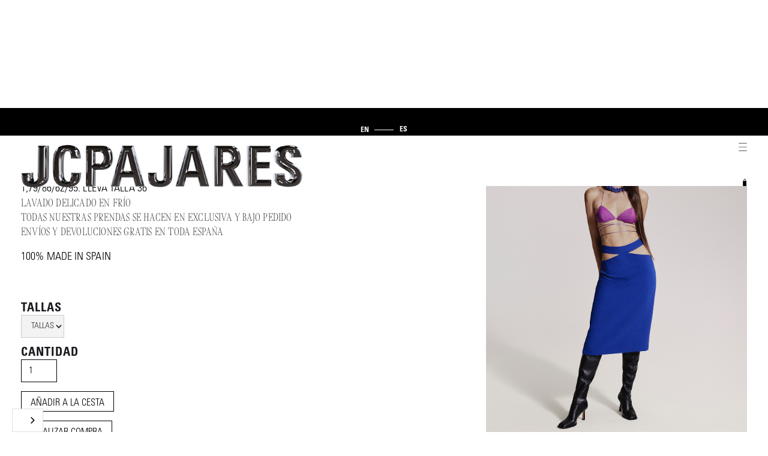

--- FILE ---
content_type: text/html
request_url: https://www.jcpajares.com/product/falda-cut-out
body_size: 10649
content:
<!DOCTYPE html><!-- Last Published: Thu Jan 08 2026 10:21:27 GMT+0000 (Coordinated Universal Time) --><html data-wf-domain="www.jcpajares.com" data-wf-page="6387708a558a1f54199a066b" data-wf-site="5f500877174171d74da659ff" lang="es" data-wf-collection="6387708a558a1f308c9a05d3" data-wf-item-slug="falda-cut-out"><head><meta charset="utf-8"/><title>FALDA CUT OUT CREPE</title><meta content="FALDA LÁPIZ CON CUT OUT EN LA CADERA. CREMALLERA INVISIBLE EN ESPALDA Y ABERTURA EN EL BAJO. 92%PL 8%POLY." name="description"/><meta content="FALDA CUT OUT CREPE" property="og:title"/><meta content="FALDA CUT OUT CREPE" property="twitter:title"/><meta content="width=device-width, initial-scale=1" name="viewport"/><meta content="2J6iJWJkcvEA3KU0QDHRnycS_SdRdRIJketBFeYeEeo" name="google-site-verification"/><link href="https://cdn.prod.website-files.com/5f500877174171d74da659ff/css/jcpajares.webflow.shared.722b4fde7.css" rel="stylesheet" type="text/css" integrity="sha384-citP3nH2sRqbEY5fBELyPQpu5MkR5Da/deF99DnN1NdxcIbZYPaIMjwHUmdjnhLd" crossorigin="anonymous"/><link href="https://fonts.googleapis.com" rel="preconnect"/><link href="https://fonts.gstatic.com" rel="preconnect" crossorigin="anonymous"/><script src="https://ajax.googleapis.com/ajax/libs/webfont/1.6.26/webfont.js" type="text/javascript"></script><script type="text/javascript">WebFont.load({  google: {    families: ["Montserrat:100,100italic,200,200italic,300,300italic,400,400italic,500,500italic,600,600italic,700,700italic,800,800italic,900,900italic"]  }});</script><script type="text/javascript">!function(o,c){var n=c.documentElement,t=" w-mod-";n.className+=t+"js",("ontouchstart"in o||o.DocumentTouch&&c instanceof DocumentTouch)&&(n.className+=t+"touch")}(window,document);</script><link href="https://cdn.prod.website-files.com/5f500877174171d74da659ff/62165a21c47c642f03e255f7_JCP_FAVCLIP.png" rel="shortcut icon" type="image/x-icon"/><link href="https://cdn.prod.website-files.com/5f500877174171d74da659ff/5f55ac40b0505c73c1b65c6e_JCP_WEBCLIP.png" rel="apple-touch-icon"/><script async="" src="https://www.googletagmanager.com/gtag/js?id=G-FCK1ELP97H"></script><script type="text/javascript">window.dataLayer = window.dataLayer || [];function gtag(){dataLayer.push(arguments);}gtag('set', 'developer_id.dZGVlNj', true);gtag('js', new Date());gtag('config', 'G-FCK1ELP97H');gtag('event', 'view_item', {'developer_id.dZGVlNj': true, 'items': [{'id': '6387708a558a1f57a99a0946'}]});</script>
<link rel="es" hreflang="es" href="https://www.jcpajares.com">
<link rel="en" hreflang="en" href="https://en.jcpajares.com">

    
<script type="text/javascript" src="https://cdn.weglot.com/weglot.min.js"></script>
<script>
    Weglot.initialize({
        api_key: 'wg_10e35645e4f8b16f0167bddaaecba17f0'
    });
</script><style>
		.Product-images {
    		display: none;
    }
    .Product-images {
    		opacity: 0;		
    }
</style><script src="https://js.stripe.com/v3/" type="text/javascript" data-wf-ecomm-key="pk_live_nyPnaDuxaj8zDxRbuaPHJjip" data-wf-ecomm-acct-id="acct_17UbHoIFd04vA0nF"></script><script src="https://www.paypal.com/sdk/js?client-id=AeVgr6n0UlS9_b4u45Nlkd2mpKc6VUe9wjw2oKRrsXzIXZJ4K1q1CUaXvrTgcB5j0jb-E3fEwDD6DOEd&amp;merchant-id=DJRX4LN6WHXRL&amp;currency=EUR&amp;commit=false" type="text/javascript" data-wf-paypal-element="true"></script><script type="text/javascript">window.__WEBFLOW_CURRENCY_SETTINGS = {"currencyCode":"EUR","symbol":"€","decimal":",","fractionDigits":2,"group":".","template":"{{wf {&quot;path&quot;:&quot;symbol&quot;,&quot;type&quot;:&quot;PlainText&quot;\\} }} {{wf {&quot;path&quot;:&quot;amount&quot;,&quot;type&quot;:&quot;CommercePrice&quot;\\} }} ","hideDecimalForWholeNumbers":true};</script></head><body class="body-2"><div class="full-body"><div data-collapse="all" data-animation="default" data-duration="400" data-easing="ease" data-easing2="ease" role="banner" class="navbar-product w-nav"><div class="container-marquee producto"><div class="inner-container"><div style="opacity:0" class="free-shipping">ENVIOS GRATIS A PARTIR DE 250€</div><div style="opacity:0" class="free-shipping-glossy">eNVÍOS GRATIS A PARTIR DE 250€</div></div><div class="wg-element general"><div class="wg-element-wrapper sw4"><a lang="en" href="#" class="wg-selector-3 s1 w-inline-block"><div class="wg-selector3-text-lang1">En</div></a><div class="wg-selector-3-line"><div class="wg-selector-3-line-fill f1"></div></div><a lang="es" href="#" class="wg-selector-3 s2 w-inline-block"><div class="wg-selector3-text-lang2">ES</div></a></div><div class="wg-code w-embed w-script"><script type="text/javascript" src="https://cdn.weglot.com/weglot.min.js"></script>
<script>
// init Weglot
Weglot.initialize({
	api_key: 'wg_62d9b9b0750831f48721322c8384946b6'
});

// on Weglot init
Weglot.on('initialized', ()=>{
	// get the current active language
  const currentLang = Weglot.getCurrentLang();
  // if the current active language link exists
  if(document.querySelector('.wg-element-wrapper.sw4 [lang='+currentLang+']')){
  	// click the link
  	document.querySelector('.wg-element-wrapper.sw4 [lang='+currentLang+']').click();
  }
});

// for each of the .wg-element-wrapper language links
document.querySelectorAll('.wg-element-wrapper.sw4 [lang]').forEach((link)=>{
	// add a click event listener
	link.addEventListener('click', function(e){
  	// prevent default
		e.preventDefault();
    // switch current active language after a setTimeout
    setTimeout(()=>Weglot.switchTo(this.getAttribute('lang')),200);
	});
});
</script></div></div></div><div class="section-2 product"><div class="div-horizontal producto"><a href="/" class="link-block-2 products w-inline-block"><img src="https://cdn.prod.website-files.com/5f500877174171d74da659ff/5f56d481cf42abaf40e16e47_JCP_Logo_web.png" loading="lazy" sizes="(max-width: 1279px) 100vw, 1280px" srcset="https://cdn.prod.website-files.com/5f500877174171d74da659ff/5f56d481cf42abaf40e16e47_JCP_Logo_web-p-500.png 500w, https://cdn.prod.website-files.com/5f500877174171d74da659ff/5f56d481cf42abaf40e16e47_JCP_Logo_web-p-800.png 800w, https://cdn.prod.website-files.com/5f500877174171d74da659ff/5f56d481cf42abaf40e16e47_JCP_Logo_web-p-1080.png 1080w, https://cdn.prod.website-files.com/5f500877174171d74da659ff/5f56d481cf42abaf40e16e47_JCP_Logo_web.png 1280w" alt="" class="image-25 center izquierda"/></a><div class="div-block vertical"><div class="menu-button-3 productos w-nav-button"><img src="https://cdn.prod.website-files.com/5f500877174171d74da659ff/5f5c28a1917205e79fbfca6f_Burger_menu.png" loading="lazy" alt="" class="image-14"/></div><div class="cart-div gen-rico producto"><div data-node-type="commerce-cart-wrapper" data-open-product="" data-wf-cart-type="modal" data-wf-cart-query="query Dynamo3 {
  database {
    id
    commerceOrder {
      comment
      extraItems {
        name
        pluginId
        pluginName
        price {
          decimalValue
          string
          unit
          value
        }
      }
      id
      startedOn
      statusFlags {
        hasDownloads
        hasSubscription
        isFreeOrder
        requiresShipping
      }
      subtotal {
        decimalValue
        string
        unit
        value
      }
      total {
        decimalValue
        string
        unit
        value
      }
      updatedOn
      userItems {
        count
        id
        price {
          value
          unit
          decimalValue
          string
        }
        product {
          id
          cmsLocaleId
          draft
          archived
          f_name_: name
          f_sku_properties_3dr: skuProperties {
            id
            name
            enum {
              id
              name
              slug
            }
          }
        }
        rowTotal {
          decimalValue
          string
          unit
          value
        }
        sku {
          cmsLocaleId
          draft
          archived
          f_main_image_4dr: mainImage {
            url
            file {
              size
              origFileName
              createdOn
              updatedOn
              mimeType
              width
              height
              variants {
                origFileName
                quality
                height
                width
                s3Url
                error
                size
              }
            }
            alt
          }
          f_sku_values_3dr: skuValues {
            property {
              id
            }
            value {
              id
            }
          }
          id
        }
        subscriptionFrequency
        subscriptionInterval
        subscriptionTrial
      }
      userItemsCount
    }
  }
  site {
    commerce {
      id
      businessAddress {
        country
      }
      defaultCountry
      defaultCurrency
      quickCheckoutEnabled
    }
  }
}" data-wf-page-link-href-prefix="" data-wf-cart-easing="ease" class="w-commerce-commercecartwrapper cart-design"><a href="#" data-node-type="commerce-cart-open-link" class="w-commerce-commercecartopenlink cart-button w-inline-block" role="button" aria-haspopup="dialog" aria-label="Open cart"><img src="https://cdn.prod.website-files.com/5f500877174171d74da659ff/5f5c1931fd25a95254f458e2_shpping_cart.png" loading="lazy" alt="" class="image-33"/><div data-wf-bindings="%5B%7B%22innerHTML%22%3A%7B%22type%22%3A%22Number%22%2C%22filter%22%3A%7B%22type%22%3A%22numberPrecision%22%2C%22params%22%3A%5B%220%22%2C%22numberPrecision%22%5D%7D%2C%22dataPath%22%3A%22database.commerceOrder.userItemsCount%22%7D%7D%5D" class="w-commerce-commercecartopenlinkcount cart-quantity">0</div></a><div data-node-type="commerce-cart-container-wrapper" style="display:none" class="w-commerce-commercecartcontainerwrapper w-commerce-commercecartcontainerwrapper--cartType-modal cart-wrapper"><div data-node-type="commerce-cart-container" role="dialog" class="w-commerce-commercecartcontainer cart-container"><div class="w-commerce-commercecartheader cart-header"><h4 class="w-commerce-commercecartheading text-block black">Cesta</h4><a href="#" data-node-type="commerce-cart-close-link" class="w-commerce-commercecartcloselink close-button w-inline-block" role="button" aria-label="Close cart"><svg width="16px" height="16px" viewBox="0 0 16 16"><g stroke="none" stroke-width="1" fill="none" fill-rule="evenodd"><g fill-rule="nonzero" fill="#333333"><polygon points="6.23223305 8 0.616116524 13.6161165 2.38388348 15.3838835 8 9.76776695 13.6161165 15.3838835 15.3838835 13.6161165 9.76776695 8 15.3838835 2.38388348 13.6161165 0.616116524 8 6.23223305 2.38388348 0.616116524 0.616116524 2.38388348 6.23223305 8"></polygon></g></g></svg></a></div><div class="w-commerce-commercecartformwrapper cart-form-wrapper"><form data-node-type="commerce-cart-form" style="display:none" class="w-commerce-commercecartform default-state-3"><script type="text/x-wf-template" id="wf-template-98a47f94-5988-af16-09c9-3f1c396694ad">%3Cdiv%20class%3D%22w-commerce-commercecartitem%20cart-item%22%3E%3Cimg%20data-wf-bindings%3D%22%255B%257B%2522src%2522%253A%257B%2522type%2522%253A%2522ImageRef%2522%252C%2522filter%2522%253A%257B%2522type%2522%253A%2522identity%2522%252C%2522params%2522%253A%255B%255D%257D%252C%2522dataPath%2522%253A%2522database.commerceOrder.userItems%255B%255D.sku.f_main_image_4dr%2522%257D%257D%255D%22%20src%3D%22%22%20alt%3D%22%22%20class%3D%22w-commerce-commercecartitemimage%20image-34%20w-dyn-bind-empty%22%2F%3E%3Cdiv%20class%3D%22w-commerce-commercecartiteminfo%20div-block-80%22%3E%3Cdiv%20data-wf-bindings%3D%22%255B%257B%2522innerHTML%2522%253A%257B%2522type%2522%253A%2522PlainText%2522%252C%2522filter%2522%253A%257B%2522type%2522%253A%2522identity%2522%252C%2522params%2522%253A%255B%255D%257D%252C%2522dataPath%2522%253A%2522database.commerceOrder.userItems%255B%255D.product.f_name_%2522%257D%257D%255D%22%20class%3D%22w-commerce-commercecartproductname%20glossy-text%20cart%20w-dyn-bind-empty%22%3E%3C%2Fdiv%3E%3Cdiv%20data-wf-bindings%3D%22%255B%257B%2522innerHTML%2522%253A%257B%2522type%2522%253A%2522CommercePrice%2522%252C%2522filter%2522%253A%257B%2522type%2522%253A%2522price%2522%252C%2522params%2522%253A%255B%255D%257D%252C%2522dataPath%2522%253A%2522database.commerceOrder.userItems%255B%255D.price%2522%257D%257D%255D%22%20class%3D%22text-block-cart-info%20info-cart%22%3E%240.00%3C%2Fdiv%3E%3Cscript%20type%3D%22text%2Fx-wf-template%22%20id%3D%22wf-template-98a47f94-5988-af16-09c9-3f1c396694b3%22%3E%253Cli%2520class%253D%2522text-block-cart-info%2522%253E%253Cspan%2520data-wf-bindings%253D%2522%25255B%25257B%252522innerHTML%252522%25253A%25257B%252522type%252522%25253A%252522PlainText%252522%25252C%252522filter%252522%25253A%25257B%252522type%252522%25253A%252522identity%252522%25252C%252522params%252522%25253A%25255B%25255D%25257D%25252C%252522dataPath%252522%25253A%252522database.commerceOrder.userItems%25255B%25255D.product.f_sku_properties_3dr%25255B%25255D.name%252522%25257D%25257D%25255D%2522%2520class%253D%2522text-block-24%2520w-dyn-bind-empty%2522%253E%253C%252Fspan%253E%253Cspan%2520class%253D%2522span%2522%253E%253A%2520%253C%252Fspan%253E%253Cspan%2520data-wf-bindings%253D%2522%25255B%25257B%252522innerHTML%252522%25253A%25257B%252522type%252522%25253A%252522CommercePropValues%252522%25252C%252522filter%252522%25253A%25257B%252522type%252522%25253A%252522identity%252522%25252C%252522params%252522%25253A%25255B%25255D%25257D%25252C%252522dataPath%252522%25253A%252522database.commerceOrder.userItems%25255B%25255D.product.f_sku_properties_3dr%25255B%25255D%252522%25257D%25257D%25255D%2522%2520class%253D%2522text-block-38%2520w-dyn-bind-empty%2522%253E%253C%252Fspan%253E%253C%252Fli%253E%3C%2Fscript%3E%3Cul%20data-wf-bindings%3D%22%255B%257B%2522optionSets%2522%253A%257B%2522type%2522%253A%2522CommercePropTable%2522%252C%2522filter%2522%253A%257B%2522type%2522%253A%2522identity%2522%252C%2522params%2522%253A%255B%255D%257D%252C%2522dataPath%2522%253A%2522database.commerceOrder.userItems%255B%255D.product.f_sku_properties_3dr%5B%5D%2522%257D%257D%252C%257B%2522optionValues%2522%253A%257B%2522type%2522%253A%2522CommercePropValues%2522%252C%2522filter%2522%253A%257B%2522type%2522%253A%2522identity%2522%252C%2522params%2522%253A%255B%255D%257D%252C%2522dataPath%2522%253A%2522database.commerceOrder.userItems%255B%255D.sku.f_sku_values_3dr%2522%257D%257D%255D%22%20class%3D%22w-commerce-commercecartoptionlist%20text-block-cart-info%22%20data-wf-collection%3D%22database.commerceOrder.userItems%255B%255D.product.f_sku_properties_3dr%22%20data-wf-template-id%3D%22wf-template-98a47f94-5988-af16-09c9-3f1c396694b3%22%3E%3Cli%20class%3D%22text-block-cart-info%22%3E%3Cspan%20data-wf-bindings%3D%22%255B%257B%2522innerHTML%2522%253A%257B%2522type%2522%253A%2522PlainText%2522%252C%2522filter%2522%253A%257B%2522type%2522%253A%2522identity%2522%252C%2522params%2522%253A%255B%255D%257D%252C%2522dataPath%2522%253A%2522database.commerceOrder.userItems%255B%255D.product.f_sku_properties_3dr%255B%255D.name%2522%257D%257D%255D%22%20class%3D%22text-block-24%20w-dyn-bind-empty%22%3E%3C%2Fspan%3E%3Cspan%20class%3D%22span%22%3E%3A%20%3C%2Fspan%3E%3Cspan%20data-wf-bindings%3D%22%255B%257B%2522innerHTML%2522%253A%257B%2522type%2522%253A%2522CommercePropValues%2522%252C%2522filter%2522%253A%257B%2522type%2522%253A%2522identity%2522%252C%2522params%2522%253A%255B%255D%257D%252C%2522dataPath%2522%253A%2522database.commerceOrder.userItems%255B%255D.product.f_sku_properties_3dr%255B%255D%2522%257D%257D%255D%22%20class%3D%22text-block-38%20w-dyn-bind-empty%22%3E%3C%2Fspan%3E%3C%2Fli%3E%3C%2Ful%3E%3Cdiv%20class%3D%22div-block-81%22%3E%3Cinput%20data-wf-bindings%3D%22%255B%257B%2522value%2522%253A%257B%2522type%2522%253A%2522Number%2522%252C%2522filter%2522%253A%257B%2522type%2522%253A%2522numberPrecision%2522%252C%2522params%2522%253A%255B%25220%2522%252C%2522numberPrecision%2522%255D%257D%252C%2522dataPath%2522%253A%2522database.commerceOrder.userItems%255B%255D.count%2522%257D%257D%252C%257B%2522data-commerce-sku-id%2522%253A%257B%2522type%2522%253A%2522ItemRef%2522%252C%2522filter%2522%253A%257B%2522type%2522%253A%2522identity%2522%252C%2522params%2522%253A%255B%255D%257D%252C%2522dataPath%2522%253A%2522database.commerceOrder.userItems%255B%255D.sku.id%2522%257D%257D%255D%22%20class%3D%22w-commerce-commercecartquantity%20cart-quantity-2%20text-block-cart-info%22%20required%3D%22%22%20pattern%3D%22%5E%5B0-9%5D%2B%24%22%20inputMode%3D%22numeric%22%20type%3D%22number%22%20name%3D%22quantity%22%20autoComplete%3D%22off%22%20data-wf-cart-action%3D%22update-item-quantity%22%20data-commerce-sku-id%3D%22%22%20value%3D%221%22%2F%3E%3Ca%20href%3D%22%23%22%20role%3D%22%22%20data-wf-bindings%3D%22%255B%257B%2522data-commerce-sku-id%2522%253A%257B%2522type%2522%253A%2522ItemRef%2522%252C%2522filter%2522%253A%257B%2522type%2522%253A%2522identity%2522%252C%2522params%2522%253A%255B%255D%257D%252C%2522dataPath%2522%253A%2522database.commerceOrder.userItems%255B%255D.sku.id%2522%257D%257D%255D%22%20class%3D%22remove-button%20w-inline-block%22%20data-wf-cart-action%3D%22remove-item%22%20data-commerce-sku-id%3D%22%22%20aria-label%3D%22Remove%20item%20from%20cart%22%3E%3Cdiv%20class%3D%22text-block-cart-info%20eliminar%22%3EX%3C%2Fdiv%3E%3C%2Fa%3E%3C%2Fdiv%3E%3C%2Fdiv%3E%3C%2Fdiv%3E</script><div class="w-commerce-commercecartlist cart-list" data-wf-collection="database.commerceOrder.userItems" data-wf-template-id="wf-template-98a47f94-5988-af16-09c9-3f1c396694ad"><div class="w-commerce-commercecartitem cart-item"><img data-wf-bindings="%5B%7B%22src%22%3A%7B%22type%22%3A%22ImageRef%22%2C%22filter%22%3A%7B%22type%22%3A%22identity%22%2C%22params%22%3A%5B%5D%7D%2C%22dataPath%22%3A%22database.commerceOrder.userItems%5B%5D.sku.f_main_image_4dr%22%7D%7D%5D" src="" alt="" class="w-commerce-commercecartitemimage image-34 w-dyn-bind-empty"/><div class="w-commerce-commercecartiteminfo div-block-80"><div data-wf-bindings="%5B%7B%22innerHTML%22%3A%7B%22type%22%3A%22PlainText%22%2C%22filter%22%3A%7B%22type%22%3A%22identity%22%2C%22params%22%3A%5B%5D%7D%2C%22dataPath%22%3A%22database.commerceOrder.userItems%5B%5D.product.f_name_%22%7D%7D%5D" class="w-commerce-commercecartproductname glossy-text cart w-dyn-bind-empty"></div><div data-wf-bindings="%5B%7B%22innerHTML%22%3A%7B%22type%22%3A%22CommercePrice%22%2C%22filter%22%3A%7B%22type%22%3A%22price%22%2C%22params%22%3A%5B%5D%7D%2C%22dataPath%22%3A%22database.commerceOrder.userItems%5B%5D.price%22%7D%7D%5D" class="text-block-cart-info info-cart">$0.00</div><script type="text/x-wf-template" id="wf-template-98a47f94-5988-af16-09c9-3f1c396694b3">%3Cli%20class%3D%22text-block-cart-info%22%3E%3Cspan%20data-wf-bindings%3D%22%255B%257B%2522innerHTML%2522%253A%257B%2522type%2522%253A%2522PlainText%2522%252C%2522filter%2522%253A%257B%2522type%2522%253A%2522identity%2522%252C%2522params%2522%253A%255B%255D%257D%252C%2522dataPath%2522%253A%2522database.commerceOrder.userItems%255B%255D.product.f_sku_properties_3dr%255B%255D.name%2522%257D%257D%255D%22%20class%3D%22text-block-24%20w-dyn-bind-empty%22%3E%3C%2Fspan%3E%3Cspan%20class%3D%22span%22%3E%3A%20%3C%2Fspan%3E%3Cspan%20data-wf-bindings%3D%22%255B%257B%2522innerHTML%2522%253A%257B%2522type%2522%253A%2522CommercePropValues%2522%252C%2522filter%2522%253A%257B%2522type%2522%253A%2522identity%2522%252C%2522params%2522%253A%255B%255D%257D%252C%2522dataPath%2522%253A%2522database.commerceOrder.userItems%255B%255D.product.f_sku_properties_3dr%255B%255D%2522%257D%257D%255D%22%20class%3D%22text-block-38%20w-dyn-bind-empty%22%3E%3C%2Fspan%3E%3C%2Fli%3E</script><ul data-wf-bindings="%5B%7B%22optionSets%22%3A%7B%22type%22%3A%22CommercePropTable%22%2C%22filter%22%3A%7B%22type%22%3A%22identity%22%2C%22params%22%3A%5B%5D%7D%2C%22dataPath%22%3A%22database.commerceOrder.userItems%5B%5D.product.f_sku_properties_3dr[]%22%7D%7D%2C%7B%22optionValues%22%3A%7B%22type%22%3A%22CommercePropValues%22%2C%22filter%22%3A%7B%22type%22%3A%22identity%22%2C%22params%22%3A%5B%5D%7D%2C%22dataPath%22%3A%22database.commerceOrder.userItems%5B%5D.sku.f_sku_values_3dr%22%7D%7D%5D" class="w-commerce-commercecartoptionlist text-block-cart-info" data-wf-collection="database.commerceOrder.userItems%5B%5D.product.f_sku_properties_3dr" data-wf-template-id="wf-template-98a47f94-5988-af16-09c9-3f1c396694b3"><li class="text-block-cart-info"><span data-wf-bindings="%5B%7B%22innerHTML%22%3A%7B%22type%22%3A%22PlainText%22%2C%22filter%22%3A%7B%22type%22%3A%22identity%22%2C%22params%22%3A%5B%5D%7D%2C%22dataPath%22%3A%22database.commerceOrder.userItems%5B%5D.product.f_sku_properties_3dr%5B%5D.name%22%7D%7D%5D" class="text-block-24 w-dyn-bind-empty"></span><span class="span">: </span><span data-wf-bindings="%5B%7B%22innerHTML%22%3A%7B%22type%22%3A%22CommercePropValues%22%2C%22filter%22%3A%7B%22type%22%3A%22identity%22%2C%22params%22%3A%5B%5D%7D%2C%22dataPath%22%3A%22database.commerceOrder.userItems%5B%5D.product.f_sku_properties_3dr%5B%5D%22%7D%7D%5D" class="text-block-38 w-dyn-bind-empty"></span></li></ul><div class="div-block-81"><input data-wf-bindings="%5B%7B%22value%22%3A%7B%22type%22%3A%22Number%22%2C%22filter%22%3A%7B%22type%22%3A%22numberPrecision%22%2C%22params%22%3A%5B%220%22%2C%22numberPrecision%22%5D%7D%2C%22dataPath%22%3A%22database.commerceOrder.userItems%5B%5D.count%22%7D%7D%2C%7B%22data-commerce-sku-id%22%3A%7B%22type%22%3A%22ItemRef%22%2C%22filter%22%3A%7B%22type%22%3A%22identity%22%2C%22params%22%3A%5B%5D%7D%2C%22dataPath%22%3A%22database.commerceOrder.userItems%5B%5D.sku.id%22%7D%7D%5D" class="w-commerce-commercecartquantity cart-quantity-2 text-block-cart-info" required="" pattern="^[0-9]+$" inputMode="numeric" type="number" name="quantity" autoComplete="off" data-wf-cart-action="update-item-quantity" data-commerce-sku-id="" value="1"/><a href="#" role="" data-wf-bindings="%5B%7B%22data-commerce-sku-id%22%3A%7B%22type%22%3A%22ItemRef%22%2C%22filter%22%3A%7B%22type%22%3A%22identity%22%2C%22params%22%3A%5B%5D%7D%2C%22dataPath%22%3A%22database.commerceOrder.userItems%5B%5D.sku.id%22%7D%7D%5D" class="remove-button w-inline-block" data-wf-cart-action="remove-item" data-commerce-sku-id="" aria-label="Remove item from cart"><div class="text-block-cart-info eliminar">X</div></a></div></div></div></div><div class="w-commerce-commercecartfooter cart-footer"><div aria-live="" aria-atomic="false" class="w-commerce-commercecartlineitem text-block black"><div class="text-block-23">Subtotal</div><div data-wf-bindings="%5B%7B%22innerHTML%22%3A%7B%22type%22%3A%22CommercePrice%22%2C%22filter%22%3A%7B%22type%22%3A%22price%22%2C%22params%22%3A%5B%5D%7D%2C%22dataPath%22%3A%22database.commerceOrder.subtotal%22%7D%7D%5D" class="w-commerce-commercecartordervalue text-block black derecha"></div></div><a href="/checkout" value="FINALIZAR COMPRA" data-node-type="cart-checkout-button" class="w-commerce-commercecartcheckoutbutton text-block blaco hide" data-loading-text="Hang Tight..." data-publishable-key="pk_live_517UbHoIFd04vA0nFH5fbWOcuufOzYMVAmDjZVnA350lBtvJNUTo8K33xfUrFJDloFHO97DIiXBJHORm7PCAba0ZP00kl5qsJ6U">FINALIZAR COMPRA</a><div class="checkout-actions-2"><a href="/checkout" value="Finalizar compra" data-node-type="cart-checkout-button" class="w-commerce-commercecartcheckoutbutton buy-now-button" data-loading-text="Hang Tight..." data-publishable-key="pk_live_517UbHoIFd04vA0nFH5fbWOcuufOzYMVAmDjZVnA350lBtvJNUTo8K33xfUrFJDloFHO97DIiXBJHORm7PCAba0ZP00kl5qsJ6U">Finalizar compra</a></div></div></form><div class="w-commerce-commercecartemptystate"><div class="text-block">SU CESTA ESTÁ VACÍA</div></div><div aria-live="" style="display:none" data-node-type="commerce-cart-error" class="w-commerce-commercecarterrorstate error-state"><div class="text-block tiny w-cart-error-msg" data-w-cart-quantity-error="El producto no esta disponible en esta cantidad" data-w-cart-general-error="Algo salió mal al agregar este item a su carrito. " data-w-cart-checkout-error="Checkout is disabled on this site." data-w-cart-cart_order_min-error="No se cumple con el pedido mínimo. Agregar mas intems a tu cesta para continuar. " data-w-cart-subscription_error-error="Before you purchase, please use your email invite to verify your address so we can send order updates.">El producto no esta disponible en esta cantidad</div></div></div></div></div></div></div></div></div></div><div class="nav-menu"><nav role="navigation" class="nav-menu-4 background w-nav-menu"><div class="menu-group-2"><nav class="accordion-wrapper shop"><div class="accordion-item shop title"><div data-w-id="d0433cd8-f875-aa6c-38fd-d7c6abc85264" class="accordion-item-trigger-2"><div class="nav-link-5 hide">SHOP</div><div class="collection-list-wrapper-13 w-dyn-list"><div role="list" class="collection-list-12 w-dyn-items"><div role="listitem" class="collection-item-15 w-dyn-item"><a href="/category/novedades" class="link-31 w-inline-block"><div class="nav-link-5">shop</div></a></div></div></div></div><div class="accordion-item-content padding shop mobile"><div class="collection-menu w-dyn-list"><div role="list" class="w-dyn-items"><div role="listitem" class="w-dyn-item"><a href="/category/novedades" class="w-inline-block"><div class="cita-contecto-2 dropdown shop">NEW IN</div></a></div></div></div><div class="accordion-item shop"><div data-w-id="d0433cd8-f875-aa6c-38fd-d7c6abc85275" class="accordion-item-trigger-2"><div class="div-block-103"><div class="cita-contecto-2 dropdown shop">READY TO WEAR</div></div></div><div class="accordion-item-content padding shop"><div class="shop-menu-2 title bottom w-dyn-list"><div role="list" class="w-dyn-items"><div role="listitem" class="w-dyn-item"><a href="/category/padelcore" class="link-18 w-inline-block"><div class="text-block-39">PADELCORE</div></a></div><div role="listitem" class="w-dyn-item"><a href="/category/faldas" class="link-18 w-inline-block"><div class="text-block-39">Faldas</div></a></div><div role="listitem" class="w-dyn-item"><a href="/category/pantalones" class="link-18 w-inline-block"><div class="text-block-39">Pantalones</div></a></div><div role="listitem" class="w-dyn-item"><a href="/category/camisetas" class="link-18 w-inline-block"><div class="text-block-39">Camisetas/SUDADERAS</div></a></div><div role="listitem" class="w-dyn-item"><a href="/category/camisas" class="link-18 w-inline-block"><div class="text-block-39">Camisas/Tops</div></a></div><div role="listitem" class="w-dyn-item"><a href="/category/chaquetas" class="link-18 w-inline-block"><div class="text-block-39">AMERICANAS/Chaquetas</div></a></div><div role="listitem" class="w-dyn-item"><a href="/category/abrigos" class="link-18 w-inline-block"><div class="text-block-39">Abrigos</div></a></div><div role="listitem" class="w-dyn-item"><a href="/category/vestidos" class="link-18 w-inline-block"><div class="text-block-39">Vestidos</div></a></div></div></div></div></div><div class="accordion-item shop"><div data-w-id="d0433cd8-f875-aa6c-38fd-d7c6abc85281" class="accordion-item-trigger-2"><div class="div-block-103"><div class="cita-contecto-2 dropdown shop">ACCESORIOS</div></div></div><div class="accordion-item-content padding shop"><div class="shop-menu-2 title bottom w-dyn-list"><div role="list" class="w-dyn-items"><div role="listitem" class="w-dyn-item"><a href="/category/bolsos" class="link-18 w-inline-block"><div class="text-block-39">Bolsos</div></a></div></div></div></div></div><div class="shop-menu-2 title bottom w-dyn-list"><div role="list" class="w-dyn-items"><div role="listitem" class="collection-item-14 w-dyn-item"><a href="/category/tarjeta-regalo" class="link-31 w-inline-block"><div class="cita-contecto-2 dropdown shop">TARJETA REGALO</div></a></div></div></div></div></div></nav><a href="#" class="nav-link-5 w-nav-link">COLLECTIONS</a><a href="#" class="nav-link-5 w-nav-link">Atelier</a></div><div class="menu-group-1"><a href="#" class="nav-link-4 left w-nav-link">about</a><a href="#" class="nav-link-4 left w-nav-link">Contact</a></div></nav></div></div><div class="section cc-home-wrap producto"><div class="div-product-descriptioon"><div class="product-content-wrapper"><div class="div-block-120"><h1 class="product-name">FALDA CUT OUT CREPE</h1><h1 data-wf-sku-bindings="%5B%7B%22from%22%3A%22f_price_%22%2C%22to%22%3A%22innerHTML%22%7D%5D" class="product-name">€ 180 </h1></div><div class="product-description">FALDA LÁPIZ CON CUT OUT EN LA CADERA. CREMALLERA INVISIBLE EN ESPALDA Y ABERTURA EN EL BAJO. 92%PL 8%POLY. </div><div class="div-block-32"><div class="product-description">1,79/86/62/95. LLEVA TALLA 36</div><div class="text-block-4">LAVADO DELICADO EN FRÍO</div><div class="text-block-4">TODAS NUESTRAS PRENDAS SE HACEN EN EXCLUSIVA Y BAJO PEDIDO</div><div class="text-block-4">ENVÍOS Y DEVOLUCIONES GRATIS EN TODA ESPAÑA</div><div class="product-description">100% MADE IN SPAIN</div><div class="add-to-cart-4"><form data-node-type="commerce-add-to-cart-form" data-commerce-sku-id="6387708a558a1f8ed49a0c38" data-loading-text="Adding to cart..." data-commerce-product-id="6387708a558a1f57a99a0946" class="w-commerce-commerceaddtocartform default-state-2"><div class="div-block-104"><div data-wf-sku-bindings="%5B%7B%22from%22%3A%22f_sku_values_3dr%22%2C%22to%22%3A%22optionValues%22%7D%5D" data-commerce-product-sku-values="%7B%2270c22299195f2c7e1e36783275b36258%22%3A%221c547c8cd17259ed78d5f6a42a6ed822%22%7D" data-node-type="commerce-add-to-cart-option-list" data-commerce-product-id="6387708a558a1f57a99a0946" data-preselect-default-variant="false" class="option-list-2" role="group"><div class="option-3" role="group"><label data-wf-bindings="%5B%7B%22innerHTML%22%3A%7B%22type%22%3A%22PlainText%22%2C%22filter%22%3A%7B%22type%22%3A%22identity%22%2C%22params%22%3A%5B%5D%7D%2C%22dataPath%22%3A%22name%22%7D%7D%5D" class="field-label-2">TALLAS</label><select id="option-set-70c22299195f2c7e1e36783275b36258" data-node-type="commerce-add-to-cart-option-select" data-commerce-option-set-id="70c22299195f2c7e1e36783275b36258" class="select-field-2 w-select" required=""><option value="" selected=""> TALLAS</option><option value="0a227108d53da1720469ac98b0eb76e9">36</option><option value="c908e15f4fc81d65d4dbe8b2c528d28c">38</option><option value="11d3cfb2a101eda1f1fd876027dcce98">40</option><option value="55c472f7f235f50e3f039c9aac1cbdb8">42</option><option value="1c547c8cd17259ed78d5f6a42a6ed822">44</option></select></div></div><div class="div-cantidad"><label for="quantity-4f7ba45e2f308e330b9e2cc9a0c6b72b-2" class="field-label-2">CANTIDAD</label><input type="number" pattern="^[0-9]+$" inputMode="numeric" id="quantity-4f7ba45e2f308e330b9e2cc9a0c6b72b" name="commerce-add-to-cart-quantity-input" min="1" class="w-commerce-commerceaddtocartquantityinput quantity-2" value="1"/></div></div><div class="div-compra"><input type="submit" data-node-type="commerce-add-to-cart-button" data-loading-text="AÑADIDO A LA CESTA" aria-busy="false" aria-haspopup="dialog" class="w-commerce-commerceaddtocartbutton add-to-cart-button" value="AÑADIR A LA CESTA"/><a data-node-type="commerce-buy-now-button" data-default-text="FINALIZAR COMPRA" data-subscription-text="Subscribe now" aria-busy="false" aria-haspopup="false" class="w-commerce-commercebuynowbutton add-to-cart-button buyy-now" href="/checkout" data-publishable-key="pk_live_517UbHoIFd04vA0nFH5fbWOcuufOzYMVAmDjZVnA350lBtvJNUTo8K33xfUrFJDloFHO97DIiXBJHORm7PCAba0ZP00kl5qsJ6U">FINALIZAR COMPRA</a></div></form><div style="display:none" class="w-commerce-commerceaddtocartoutofstock" tabindex="0"><div>This product is out of stock.</div></div><div aria-live="" data-node-type="commerce-add-to-cart-error" style="display:none" class="w-commerce-commerceaddtocarterror"><div data-node-type="commerce-add-to-cart-error" data-w-add-to-cart-quantity-error="Product is not available in this quantity." data-w-add-to-cart-general-error="Something went wrong when adding this item to the cart." data-w-add-to-cart-mixed-cart-error="You can’t purchase another product with a subscription." data-w-add-to-cart-buy-now-error="Something went wrong when trying to purchase this item." data-w-add-to-cart-checkout-disabled-error="Checkout is disabled on this site." data-w-add-to-cart-select-all-options-error="Please select an option in each set.">Product is not available in this quantity.</div></div></div></div></div></div><div class="div-product-image"><div class="product-images"><div class="img-product"><a href="#" data-wf-sku-bindings="%5B%7B%22from%22%3A%22f_main_image_4dr%22%2C%22to%22%3A%22media%22%7D%5D" class="lightbox-link-3 w-inline-block w-lightbox"><img loading="lazy" style="background-image:url(&quot;https://cdn.prod.website-files.com/5f50087726e116f17b171a57/6177de13bba58ff568034581_JCPAJARES_LOOKBOOK_ANNUAL21-22_LOOK27_LOW.jpg&quot;)" data-wf-sku-bindings="%5B%7B%22from%22%3A%22f_main_image_4dr%22%2C%22to%22%3A%22src%22%7D%2C%7B%22from%22%3A%22f_main_image_4dr.url%22%2C%22to%22%3A%22style.background-image%22%7D%5D" src="https://cdn.prod.website-files.com/5f50087726e116f17b171a57/6177de13bba58ff568034581_JCPAJARES_LOOKBOOK_ANNUAL21-22_LOOK27_LOW.jpg" alt="" sizes="100vw" srcset="https://cdn.prod.website-files.com/5f50087726e116f17b171a57/6177de13bba58ff568034581_JCPAJARES_LOOKBOOK_ANNUAL21-22_LOOK27_LOW-p-500.jpeg 500w, https://cdn.prod.website-files.com/5f50087726e116f17b171a57/6177de13bba58ff568034581_JCPAJARES_LOOKBOOK_ANNUAL21-22_LOOK27_LOW-p-800.jpeg 800w, https://cdn.prod.website-files.com/5f50087726e116f17b171a57/6177de13bba58ff568034581_JCPAJARES_LOOKBOOK_ANNUAL21-22_LOOK27_LOW-p-1080.jpeg 1080w, https://cdn.prod.website-files.com/5f50087726e116f17b171a57/6177de13bba58ff568034581_JCPAJARES_LOOKBOOK_ANNUAL21-22_LOOK27_LOW.jpg 1181w" class="image-15"/><script type="application/json" class="w-json">{
  "items": [
    {
      "url": "https://cdn.prod.website-files.com/5f50087726e116f17b171a57/6177de13bba58ff568034581_JCPAJARES_LOOKBOOK_ANNUAL21-22_LOOK27_LOW.jpg",
      "type": "image"
    }
  ],
  "group": ""
}</script></a></div><div id="w-node-_9937b9e5-c61f-f857-7ef2-1b98a19ec21f-199a066b" class="multiple-image"><div data-cms="slider" class="collection-list-wrapper-4 w-dyn-list w-dyn-items-repeater-ref"><script type="text/x-wf-template" id="wf-template-cab3e949-33cd-d819-af76-43a4841cf40a">%3Cdiv%20role%3D%22listitem%22%20class%3D%22collection-item-3%20w-dyn-item%20w-dyn-repeater-item%22%3E%3Ca%20href%3D%22%23%22%20data-wf-sku-bindings%3D%22%255B%257B%2522from%2522%253A%2522f_more_images_4dr%255B%255D%2522%252C%2522to%2522%253A%2522media%2522%257D%255D%22%20class%3D%22lightbox-link%20w-inline-block%20w-dyn-bind-empty%20w-lightbox%22%3E%3Cimg%20src%3D%22%22%20data-wf-sku-bindings%3D%22%255B%257B%2522from%2522%253A%2522f_more_images_4dr%255B%255D%2522%252C%2522to%2522%253A%2522src%2522%257D%255D%22%20alt%3D%22%22%20class%3D%22image-16%20w-dyn-bind-empty%22%2F%3E%3Cscript%20type%3D%22application%2Fjson%22%20class%3D%22w-json%22%3E%7B%0A%20%20%22items%22%3A%20%5B%5D%2C%0A%20%20%22group%22%3A%20%22%22%0A%7D%3C%2Fscript%3E%3C%2Fa%3E%3C%2Fdiv%3E</script><div role="list" class="collection-list-3 w-dyn-items w-dyn-hide" data-wf-collection="f_more_images_4dr" data-wf-template-id="wf-template-cab3e949-33cd-d819-af76-43a4841cf40a"></div><div class="empty-state-2 w-dyn-empty"></div></div></div></div></div></div><div class="section div-block-96 producto"><a href="https://wa.link/9qlmjl" class="button-3 white w-button">WHATSAPP</a><div class="container producto"><div class="text-block-3"><a href="/guia-de-tallas" class="link-9">Guía de tallas</a></div><div class="div-horizontal"><div class="div-block-65"><div class="div-block-13"><div class="div-block-12"><div><h1 class="heading"><a href="/contact" class="link-25">CONTACTO</a></h1><a href="https://wa.link/9qlmjl" target="_blank" class="footer-link">WHATSAPP</a><a href="https://www.instagram.com/jcpajares/" target="_blank" class="footer-link">instagram</a><a href="mailto:INFO@JCPAJARES.COM" class="footer-link">correo</a></div><div class="div-block-11"><h1 class="heading">POLÍTICAS</h1><a href="/politicas-legales/politica-de-cookies" class="footer-link">ENVÍO </a><a href="/politicas-legales/pol" class="footer-link">DEVOLUCIONES</a><a href="/politicas-legales/politica-de-privacidad" class="footer-link">PRIVACIDAD</a></div></div></div></div><div class="newsletter-container"><div class="form-block w-form"><form id="email-form" name="email-form" data-name="Email Form" method="post" action="https://juancarlospajares.us14.list-manage.com/subscribe/post?u=2f1091fcf6c37745cb8753b78&amp;amp;id=d1fc3dc513" class="form" data-wf-page-id="6387708a558a1f54199a066b" data-wf-element-id="c2a0be35-21a3-dfd8-4466-1dc9d959c4e5"><label for="EMAIL" class="field-label-5"><strong class="text-block-3 newsletter">SUSCRÍBETE A NUESTRA NEWSLETTER</strong></label><input class="text-block newsletter w-input" maxlength="256" name="EMAIL" data-name="EMAIL" placeholder="CORREO ELECTRÓNICO" type="email" id="EMAIL" required=""/><input type="submit" data-wait="Subscribir" class="button-3 white newsletter w-button" value="Subscribir"/></form><div class="success-message w-form-done"><div class="text-block black">GRACIAS POR SUSCRIBIRTE!</div></div><div class="error-message w-form-fail"><div class="text-block black tiny">Oops! Ha surgido un problema al suscribirte</div></div></div></div><div data-poster-url="https://cdn.prod.website-files.com/5f500877174171d74da659ff/5ff0adca0d901fa48a22e922_J-360-F BLANCO - converted with Clipchamp-poster-00001.jpg" data-video-urls="https://cdn.prod.website-files.com/5f500877174171d74da659ff/5ff0adca0d901fa48a22e922_J-360-F%20BLANCO%20-%20converted%20with%20Clipchamp-poster-00001.jpg,https://cdn.prod.website-files.com/5f500877174171d74da659ff/5ff0adca0d901fa48a22e922_J-360-F%20BLANCO%20-%20converted%20with%20Clipchamp-transcode.mp4,https://cdn.prod.website-files.com/5f500877174171d74da659ff/5ff0adca0d901fa48a22e922_J-360-F%20BLANCO%20-%20converted%20with%20Clipchamp-transcode.webm" data-autoplay="true" data-loop="true" data-wf-ignore="true" data-beta-bgvideo-upgrade="false" class="background-video-13 w-background-video w-background-video-atom"><video id="b494eb0d-726e-0562-8ef0-438036655e44-video" autoplay="" loop="" style="background-image:url(&quot;https://cdn.prod.website-files.com/5f500877174171d74da659ff/5ff0adca0d901fa48a22e922_J-360-F BLANCO - converted with Clipchamp-poster-00001.jpg&quot;)" muted="" playsinline="" data-wf-ignore="true" data-object-fit="cover"><source src="https://cdn.prod.website-files.com/5f500877174171d74da659ff/5ff0adca0d901fa48a22e922_J-360-F%20BLANCO%20-%20converted%20with%20Clipchamp-poster-00001.jpg" data-wf-ignore="true"/><source src="https://cdn.prod.website-files.com/5f500877174171d74da659ff/5ff0adca0d901fa48a22e922_J-360-F%20BLANCO%20-%20converted%20with%20Clipchamp-transcode.mp4" data-wf-ignore="true"/><source src="https://cdn.prod.website-files.com/5f500877174171d74da659ff/5ff0adca0d901fa48a22e922_J-360-F%20BLANCO%20-%20converted%20with%20Clipchamp-transcode.webm" data-wf-ignore="true"/></video></div></div></div></div></div><script src="https://d3e54v103j8qbb.cloudfront.net/js/jquery-3.5.1.min.dc5e7f18c8.js?site=5f500877174171d74da659ff" type="text/javascript" integrity="sha256-9/aliU8dGd2tb6OSsuzixeV4y/faTqgFtohetphbbj0=" crossorigin="anonymous"></script><script src="https://cdn.prod.website-files.com/5f500877174171d74da659ff/js/webflow.schunk.d6394744b233190a.js" type="text/javascript" integrity="sha384-jV+MRD0bksx/FlB7lONBy/DqtSURsXoHnHzjsvZCq6RfxZ43lorLtrj6PGArPE11" crossorigin="anonymous"></script><script src="https://cdn.prod.website-files.com/5f500877174171d74da659ff/js/webflow.schunk.af195342de0ed107.js" type="text/javascript" integrity="sha384-7dkLdCVgewiM9EPUuexp1+dstrK0YBGKE4gxm4hGkF7CF4jTU0/cQQsOnPbvrTi4" crossorigin="anonymous"></script><script src="https://cdn.prod.website-files.com/5f500877174171d74da659ff/js/webflow.f13ff748.3fdafcb15fae36da.js" type="text/javascript" integrity="sha384-5tAED8Sino6BS/N3H/L2yCvsG1HHqL3Xrwtrp7D1s1ph2ziCv+PFO3zb4ExqXEbt" crossorigin="anonymous"></script></body></html>

--- FILE ---
content_type: text/css
request_url: https://cdn.prod.website-files.com/5f500877174171d74da659ff/css/jcpajares.webflow.shared.722b4fde7.css
body_size: 52170
content:
html {
  -webkit-text-size-adjust: 100%;
  -ms-text-size-adjust: 100%;
  font-family: sans-serif;
}

body {
  margin: 0;
}

article, aside, details, figcaption, figure, footer, header, hgroup, main, menu, nav, section, summary {
  display: block;
}

audio, canvas, progress, video {
  vertical-align: baseline;
  display: inline-block;
}

audio:not([controls]) {
  height: 0;
  display: none;
}

[hidden], template {
  display: none;
}

a {
  background-color: #0000;
}

a:active, a:hover {
  outline: 0;
}

abbr[title] {
  border-bottom: 1px dotted;
}

b, strong {
  font-weight: bold;
}

dfn {
  font-style: italic;
}

h1 {
  margin: .67em 0;
  font-size: 2em;
}

mark {
  color: #000;
  background: #ff0;
}

small {
  font-size: 80%;
}

sub, sup {
  vertical-align: baseline;
  font-size: 75%;
  line-height: 0;
  position: relative;
}

sup {
  top: -.5em;
}

sub {
  bottom: -.25em;
}

img {
  border: 0;
}

svg:not(:root) {
  overflow: hidden;
}

hr {
  box-sizing: content-box;
  height: 0;
}

pre {
  overflow: auto;
}

code, kbd, pre, samp {
  font-family: monospace;
  font-size: 1em;
}

button, input, optgroup, select, textarea {
  color: inherit;
  font: inherit;
  margin: 0;
}

button {
  overflow: visible;
}

button, select {
  text-transform: none;
}

button, html input[type="button"], input[type="reset"] {
  -webkit-appearance: button;
  cursor: pointer;
}

button[disabled], html input[disabled] {
  cursor: default;
}

button::-moz-focus-inner, input::-moz-focus-inner {
  border: 0;
  padding: 0;
}

input {
  line-height: normal;
}

input[type="checkbox"], input[type="radio"] {
  box-sizing: border-box;
  padding: 0;
}

input[type="number"]::-webkit-inner-spin-button, input[type="number"]::-webkit-outer-spin-button {
  height: auto;
}

input[type="search"] {
  -webkit-appearance: none;
}

input[type="search"]::-webkit-search-cancel-button, input[type="search"]::-webkit-search-decoration {
  -webkit-appearance: none;
}

legend {
  border: 0;
  padding: 0;
}

textarea {
  overflow: auto;
}

optgroup {
  font-weight: bold;
}

table {
  border-collapse: collapse;
  border-spacing: 0;
}

td, th {
  padding: 0;
}

@font-face {
  font-family: webflow-icons;
  src: url("[data-uri]") format("truetype");
  font-weight: normal;
  font-style: normal;
}

[class^="w-icon-"], [class*=" w-icon-"] {
  speak: none;
  font-variant: normal;
  text-transform: none;
  -webkit-font-smoothing: antialiased;
  -moz-osx-font-smoothing: grayscale;
  font-style: normal;
  font-weight: normal;
  line-height: 1;
  font-family: webflow-icons !important;
}

.w-icon-slider-right:before {
  content: "";
}

.w-icon-slider-left:before {
  content: "";
}

.w-icon-nav-menu:before {
  content: "";
}

.w-icon-arrow-down:before, .w-icon-dropdown-toggle:before {
  content: "";
}

.w-icon-file-upload-remove:before {
  content: "";
}

.w-icon-file-upload-icon:before {
  content: "";
}

* {
  box-sizing: border-box;
}

html {
  height: 100%;
}

body {
  color: #333;
  background-color: #fff;
  min-height: 100%;
  margin: 0;
  font-family: Arial, sans-serif;
  font-size: 14px;
  line-height: 20px;
}

img {
  vertical-align: middle;
  max-width: 100%;
  display: inline-block;
}

html.w-mod-touch * {
  background-attachment: scroll !important;
}

.w-block {
  display: block;
}

.w-inline-block {
  max-width: 100%;
  display: inline-block;
}

.w-clearfix:before, .w-clearfix:after {
  content: " ";
  grid-area: 1 / 1 / 2 / 2;
  display: table;
}

.w-clearfix:after {
  clear: both;
}

.w-hidden {
  display: none;
}

.w-button {
  color: #fff;
  line-height: inherit;
  cursor: pointer;
  background-color: #3898ec;
  border: 0;
  border-radius: 0;
  padding: 9px 15px;
  text-decoration: none;
  display: inline-block;
}

input.w-button {
  -webkit-appearance: button;
}

html[data-w-dynpage] [data-w-cloak] {
  color: #0000 !important;
}

.w-code-block {
  margin: unset;
}

pre.w-code-block code {
  all: inherit;
}

.w-optimization {
  display: contents;
}

.w-webflow-badge, .w-webflow-badge > img {
  box-sizing: unset;
  width: unset;
  height: unset;
  max-height: unset;
  max-width: unset;
  min-height: unset;
  min-width: unset;
  margin: unset;
  padding: unset;
  float: unset;
  clear: unset;
  border: unset;
  border-radius: unset;
  background: unset;
  background-image: unset;
  background-position: unset;
  background-size: unset;
  background-repeat: unset;
  background-origin: unset;
  background-clip: unset;
  background-attachment: unset;
  background-color: unset;
  box-shadow: unset;
  transform: unset;
  direction: unset;
  font-family: unset;
  font-weight: unset;
  color: unset;
  font-size: unset;
  line-height: unset;
  font-style: unset;
  font-variant: unset;
  text-align: unset;
  letter-spacing: unset;
  -webkit-text-decoration: unset;
  text-decoration: unset;
  text-indent: unset;
  text-transform: unset;
  list-style-type: unset;
  text-shadow: unset;
  vertical-align: unset;
  cursor: unset;
  white-space: unset;
  word-break: unset;
  word-spacing: unset;
  word-wrap: unset;
  transition: unset;
}

.w-webflow-badge {
  white-space: nowrap;
  cursor: pointer;
  box-shadow: 0 0 0 1px #0000001a, 0 1px 3px #0000001a;
  visibility: visible !important;
  opacity: 1 !important;
  z-index: 2147483647 !important;
  color: #aaadb0 !important;
  overflow: unset !important;
  background-color: #fff !important;
  border-radius: 3px !important;
  width: auto !important;
  height: auto !important;
  margin: 0 !important;
  padding: 6px !important;
  font-size: 12px !important;
  line-height: 14px !important;
  text-decoration: none !important;
  display: inline-block !important;
  position: fixed !important;
  inset: auto 12px 12px auto !important;
  transform: none !important;
}

.w-webflow-badge > img {
  position: unset;
  visibility: unset !important;
  opacity: 1 !important;
  vertical-align: middle !important;
  display: inline-block !important;
}

h1, h2, h3, h4, h5, h6 {
  margin-bottom: 10px;
  font-weight: bold;
}

h1 {
  margin-top: 20px;
  font-size: 38px;
  line-height: 44px;
}

h2 {
  margin-top: 20px;
  font-size: 32px;
  line-height: 36px;
}

h3 {
  margin-top: 20px;
  font-size: 24px;
  line-height: 30px;
}

h4 {
  margin-top: 10px;
  font-size: 18px;
  line-height: 24px;
}

h5 {
  margin-top: 10px;
  font-size: 14px;
  line-height: 20px;
}

h6 {
  margin-top: 10px;
  font-size: 12px;
  line-height: 18px;
}

p {
  margin-top: 0;
  margin-bottom: 10px;
}

blockquote {
  border-left: 5px solid #e2e2e2;
  margin: 0 0 10px;
  padding: 10px 20px;
  font-size: 18px;
  line-height: 22px;
}

figure {
  margin: 0 0 10px;
}

figcaption {
  text-align: center;
  margin-top: 5px;
}

ul, ol {
  margin-top: 0;
  margin-bottom: 10px;
  padding-left: 40px;
}

.w-list-unstyled {
  padding-left: 0;
  list-style: none;
}

.w-embed:before, .w-embed:after {
  content: " ";
  grid-area: 1 / 1 / 2 / 2;
  display: table;
}

.w-embed:after {
  clear: both;
}

.w-video {
  width: 100%;
  padding: 0;
  position: relative;
}

.w-video iframe, .w-video object, .w-video embed {
  border: none;
  width: 100%;
  height: 100%;
  position: absolute;
  top: 0;
  left: 0;
}

fieldset {
  border: 0;
  margin: 0;
  padding: 0;
}

button, [type="button"], [type="reset"] {
  cursor: pointer;
  -webkit-appearance: button;
  border: 0;
}

.w-form {
  margin: 0 0 15px;
}

.w-form-done {
  text-align: center;
  background-color: #ddd;
  padding: 20px;
  display: none;
}

.w-form-fail {
  background-color: #ffdede;
  margin-top: 10px;
  padding: 10px;
  display: none;
}

label {
  margin-bottom: 5px;
  font-weight: bold;
  display: block;
}

.w-input, .w-select {
  color: #333;
  vertical-align: middle;
  background-color: #fff;
  border: 1px solid #ccc;
  width: 100%;
  height: 38px;
  margin-bottom: 10px;
  padding: 8px 12px;
  font-size: 14px;
  line-height: 1.42857;
  display: block;
}

.w-input::placeholder, .w-select::placeholder {
  color: #999;
}

.w-input:focus, .w-select:focus {
  border-color: #3898ec;
  outline: 0;
}

.w-input[disabled], .w-select[disabled], .w-input[readonly], .w-select[readonly], fieldset[disabled] .w-input, fieldset[disabled] .w-select {
  cursor: not-allowed;
}

.w-input[disabled]:not(.w-input-disabled), .w-select[disabled]:not(.w-input-disabled), .w-input[readonly], .w-select[readonly], fieldset[disabled]:not(.w-input-disabled) .w-input, fieldset[disabled]:not(.w-input-disabled) .w-select {
  background-color: #eee;
}

textarea.w-input, textarea.w-select {
  height: auto;
}

.w-select {
  background-color: #f3f3f3;
}

.w-select[multiple] {
  height: auto;
}

.w-form-label {
  cursor: pointer;
  margin-bottom: 0;
  font-weight: normal;
  display: inline-block;
}

.w-radio {
  margin-bottom: 5px;
  padding-left: 20px;
  display: block;
}

.w-radio:before, .w-radio:after {
  content: " ";
  grid-area: 1 / 1 / 2 / 2;
  display: table;
}

.w-radio:after {
  clear: both;
}

.w-radio-input {
  float: left;
  margin: 3px 0 0 -20px;
  line-height: normal;
}

.w-file-upload {
  margin-bottom: 10px;
  display: block;
}

.w-file-upload-input {
  opacity: 0;
  z-index: -100;
  width: .1px;
  height: .1px;
  position: absolute;
  overflow: hidden;
}

.w-file-upload-default, .w-file-upload-uploading, .w-file-upload-success {
  color: #333;
  display: inline-block;
}

.w-file-upload-error {
  margin-top: 10px;
  display: block;
}

.w-file-upload-default.w-hidden, .w-file-upload-uploading.w-hidden, .w-file-upload-error.w-hidden, .w-file-upload-success.w-hidden {
  display: none;
}

.w-file-upload-uploading-btn {
  cursor: pointer;
  background-color: #fafafa;
  border: 1px solid #ccc;
  margin: 0;
  padding: 8px 12px;
  font-size: 14px;
  font-weight: normal;
  display: flex;
}

.w-file-upload-file {
  background-color: #fafafa;
  border: 1px solid #ccc;
  flex-grow: 1;
  justify-content: space-between;
  margin: 0;
  padding: 8px 9px 8px 11px;
  display: flex;
}

.w-file-upload-file-name {
  font-size: 14px;
  font-weight: normal;
  display: block;
}

.w-file-remove-link {
  cursor: pointer;
  width: auto;
  height: auto;
  margin-top: 3px;
  margin-left: 10px;
  padding: 3px;
  display: block;
}

.w-icon-file-upload-remove {
  margin: auto;
  font-size: 10px;
}

.w-file-upload-error-msg {
  color: #ea384c;
  padding: 2px 0;
  display: inline-block;
}

.w-file-upload-info {
  padding: 0 12px;
  line-height: 38px;
  display: inline-block;
}

.w-file-upload-label {
  cursor: pointer;
  background-color: #fafafa;
  border: 1px solid #ccc;
  margin: 0;
  padding: 8px 12px;
  font-size: 14px;
  font-weight: normal;
  display: inline-block;
}

.w-icon-file-upload-icon, .w-icon-file-upload-uploading {
  width: 20px;
  margin-right: 8px;
  display: inline-block;
}

.w-icon-file-upload-uploading {
  height: 20px;
}

.w-container {
  max-width: 940px;
  margin-left: auto;
  margin-right: auto;
}

.w-container:before, .w-container:after {
  content: " ";
  grid-area: 1 / 1 / 2 / 2;
  display: table;
}

.w-container:after {
  clear: both;
}

.w-container .w-row {
  margin-left: -10px;
  margin-right: -10px;
}

.w-row:before, .w-row:after {
  content: " ";
  grid-area: 1 / 1 / 2 / 2;
  display: table;
}

.w-row:after {
  clear: both;
}

.w-row .w-row {
  margin-left: 0;
  margin-right: 0;
}

.w-col {
  float: left;
  width: 100%;
  min-height: 1px;
  padding-left: 10px;
  padding-right: 10px;
  position: relative;
}

.w-col .w-col {
  padding-left: 0;
  padding-right: 0;
}

.w-col-1 {
  width: 8.33333%;
}

.w-col-2 {
  width: 16.6667%;
}

.w-col-3 {
  width: 25%;
}

.w-col-4 {
  width: 33.3333%;
}

.w-col-5 {
  width: 41.6667%;
}

.w-col-6 {
  width: 50%;
}

.w-col-7 {
  width: 58.3333%;
}

.w-col-8 {
  width: 66.6667%;
}

.w-col-9 {
  width: 75%;
}

.w-col-10 {
  width: 83.3333%;
}

.w-col-11 {
  width: 91.6667%;
}

.w-col-12 {
  width: 100%;
}

.w-hidden-main {
  display: none !important;
}

@media screen and (max-width: 991px) {
  .w-container {
    max-width: 728px;
  }

  .w-hidden-main {
    display: inherit !important;
  }

  .w-hidden-medium {
    display: none !important;
  }

  .w-col-medium-1 {
    width: 8.33333%;
  }

  .w-col-medium-2 {
    width: 16.6667%;
  }

  .w-col-medium-3 {
    width: 25%;
  }

  .w-col-medium-4 {
    width: 33.3333%;
  }

  .w-col-medium-5 {
    width: 41.6667%;
  }

  .w-col-medium-6 {
    width: 50%;
  }

  .w-col-medium-7 {
    width: 58.3333%;
  }

  .w-col-medium-8 {
    width: 66.6667%;
  }

  .w-col-medium-9 {
    width: 75%;
  }

  .w-col-medium-10 {
    width: 83.3333%;
  }

  .w-col-medium-11 {
    width: 91.6667%;
  }

  .w-col-medium-12 {
    width: 100%;
  }

  .w-col-stack {
    width: 100%;
    left: auto;
    right: auto;
  }
}

@media screen and (max-width: 767px) {
  .w-hidden-main, .w-hidden-medium {
    display: inherit !important;
  }

  .w-hidden-small {
    display: none !important;
  }

  .w-row, .w-container .w-row {
    margin-left: 0;
    margin-right: 0;
  }

  .w-col {
    width: 100%;
    left: auto;
    right: auto;
  }

  .w-col-small-1 {
    width: 8.33333%;
  }

  .w-col-small-2 {
    width: 16.6667%;
  }

  .w-col-small-3 {
    width: 25%;
  }

  .w-col-small-4 {
    width: 33.3333%;
  }

  .w-col-small-5 {
    width: 41.6667%;
  }

  .w-col-small-6 {
    width: 50%;
  }

  .w-col-small-7 {
    width: 58.3333%;
  }

  .w-col-small-8 {
    width: 66.6667%;
  }

  .w-col-small-9 {
    width: 75%;
  }

  .w-col-small-10 {
    width: 83.3333%;
  }

  .w-col-small-11 {
    width: 91.6667%;
  }

  .w-col-small-12 {
    width: 100%;
  }
}

@media screen and (max-width: 479px) {
  .w-container {
    max-width: none;
  }

  .w-hidden-main, .w-hidden-medium, .w-hidden-small {
    display: inherit !important;
  }

  .w-hidden-tiny {
    display: none !important;
  }

  .w-col {
    width: 100%;
  }

  .w-col-tiny-1 {
    width: 8.33333%;
  }

  .w-col-tiny-2 {
    width: 16.6667%;
  }

  .w-col-tiny-3 {
    width: 25%;
  }

  .w-col-tiny-4 {
    width: 33.3333%;
  }

  .w-col-tiny-5 {
    width: 41.6667%;
  }

  .w-col-tiny-6 {
    width: 50%;
  }

  .w-col-tiny-7 {
    width: 58.3333%;
  }

  .w-col-tiny-8 {
    width: 66.6667%;
  }

  .w-col-tiny-9 {
    width: 75%;
  }

  .w-col-tiny-10 {
    width: 83.3333%;
  }

  .w-col-tiny-11 {
    width: 91.6667%;
  }

  .w-col-tiny-12 {
    width: 100%;
  }
}

.w-widget {
  position: relative;
}

.w-widget-map {
  width: 100%;
  height: 400px;
}

.w-widget-map label {
  width: auto;
  display: inline;
}

.w-widget-map img {
  max-width: inherit;
}

.w-widget-map .gm-style-iw {
  text-align: center;
}

.w-widget-map .gm-style-iw > button {
  display: none !important;
}

.w-widget-twitter {
  overflow: hidden;
}

.w-widget-twitter-count-shim {
  vertical-align: top;
  text-align: center;
  background: #fff;
  border: 1px solid #758696;
  border-radius: 3px;
  width: 28px;
  height: 20px;
  display: inline-block;
  position: relative;
}

.w-widget-twitter-count-shim * {
  pointer-events: none;
  -webkit-user-select: none;
  user-select: none;
}

.w-widget-twitter-count-shim .w-widget-twitter-count-inner {
  text-align: center;
  color: #999;
  font-family: serif;
  font-size: 15px;
  line-height: 12px;
  position: relative;
}

.w-widget-twitter-count-shim .w-widget-twitter-count-clear {
  display: block;
  position: relative;
}

.w-widget-twitter-count-shim.w--large {
  width: 36px;
  height: 28px;
}

.w-widget-twitter-count-shim.w--large .w-widget-twitter-count-inner {
  font-size: 18px;
  line-height: 18px;
}

.w-widget-twitter-count-shim:not(.w--vertical) {
  margin-left: 5px;
  margin-right: 8px;
}

.w-widget-twitter-count-shim:not(.w--vertical).w--large {
  margin-left: 6px;
}

.w-widget-twitter-count-shim:not(.w--vertical):before, .w-widget-twitter-count-shim:not(.w--vertical):after {
  content: " ";
  pointer-events: none;
  border: solid #0000;
  width: 0;
  height: 0;
  position: absolute;
  top: 50%;
  left: 0;
}

.w-widget-twitter-count-shim:not(.w--vertical):before {
  border-width: 4px;
  border-color: #75869600 #5d6c7b #75869600 #75869600;
  margin-top: -4px;
  margin-left: -9px;
}

.w-widget-twitter-count-shim:not(.w--vertical).w--large:before {
  border-width: 5px;
  margin-top: -5px;
  margin-left: -10px;
}

.w-widget-twitter-count-shim:not(.w--vertical):after {
  border-width: 4px;
  border-color: #fff0 #fff #fff0 #fff0;
  margin-top: -4px;
  margin-left: -8px;
}

.w-widget-twitter-count-shim:not(.w--vertical).w--large:after {
  border-width: 5px;
  margin-top: -5px;
  margin-left: -9px;
}

.w-widget-twitter-count-shim.w--vertical {
  width: 61px;
  height: 33px;
  margin-bottom: 8px;
}

.w-widget-twitter-count-shim.w--vertical:before, .w-widget-twitter-count-shim.w--vertical:after {
  content: " ";
  pointer-events: none;
  border: solid #0000;
  width: 0;
  height: 0;
  position: absolute;
  top: 100%;
  left: 50%;
}

.w-widget-twitter-count-shim.w--vertical:before {
  border-width: 5px;
  border-color: #5d6c7b #75869600 #75869600;
  margin-left: -5px;
}

.w-widget-twitter-count-shim.w--vertical:after {
  border-width: 4px;
  border-color: #fff #fff0 #fff0;
  margin-left: -4px;
}

.w-widget-twitter-count-shim.w--vertical .w-widget-twitter-count-inner {
  font-size: 18px;
  line-height: 22px;
}

.w-widget-twitter-count-shim.w--vertical.w--large {
  width: 76px;
}

.w-background-video {
  color: #fff;
  height: 500px;
  position: relative;
  overflow: hidden;
}

.w-background-video > video {
  object-fit: cover;
  z-index: -100;
  background-position: 50%;
  background-size: cover;
  width: 100%;
  height: 100%;
  margin: auto;
  position: absolute;
  inset: -100%;
}

.w-background-video > video::-webkit-media-controls-start-playback-button {
  -webkit-appearance: none;
  display: none !important;
}

.w-background-video--control {
  background-color: #0000;
  padding: 0;
  position: absolute;
  bottom: 1em;
  right: 1em;
}

.w-background-video--control > [hidden] {
  display: none !important;
}

.w-slider {
  text-align: center;
  clear: both;
  -webkit-tap-highlight-color: #0000;
  tap-highlight-color: #0000;
  background: #ddd;
  height: 300px;
  position: relative;
}

.w-slider-mask {
  z-index: 1;
  white-space: nowrap;
  height: 100%;
  display: block;
  position: relative;
  left: 0;
  right: 0;
  overflow: hidden;
}

.w-slide {
  vertical-align: top;
  white-space: normal;
  text-align: left;
  width: 100%;
  height: 100%;
  display: inline-block;
  position: relative;
}

.w-slider-nav {
  z-index: 2;
  text-align: center;
  -webkit-tap-highlight-color: #0000;
  tap-highlight-color: #0000;
  height: 40px;
  margin: auto;
  padding-top: 10px;
  position: absolute;
  inset: auto 0 0;
}

.w-slider-nav.w-round > div {
  border-radius: 100%;
}

.w-slider-nav.w-num > div {
  font-size: inherit;
  line-height: inherit;
  width: auto;
  height: auto;
  padding: .2em .5em;
}

.w-slider-nav.w-shadow > div {
  box-shadow: 0 0 3px #3336;
}

.w-slider-nav-invert {
  color: #fff;
}

.w-slider-nav-invert > div {
  background-color: #2226;
}

.w-slider-nav-invert > div.w-active {
  background-color: #222;
}

.w-slider-dot {
  cursor: pointer;
  background-color: #fff6;
  width: 1em;
  height: 1em;
  margin: 0 3px .5em;
  transition: background-color .1s, color .1s;
  display: inline-block;
  position: relative;
}

.w-slider-dot.w-active {
  background-color: #fff;
}

.w-slider-dot:focus {
  outline: none;
  box-shadow: 0 0 0 2px #fff;
}

.w-slider-dot:focus.w-active {
  box-shadow: none;
}

.w-slider-arrow-left, .w-slider-arrow-right {
  cursor: pointer;
  color: #fff;
  -webkit-tap-highlight-color: #0000;
  tap-highlight-color: #0000;
  -webkit-user-select: none;
  user-select: none;
  width: 80px;
  margin: auto;
  font-size: 40px;
  position: absolute;
  inset: 0;
  overflow: hidden;
}

.w-slider-arrow-left [class^="w-icon-"], .w-slider-arrow-right [class^="w-icon-"], .w-slider-arrow-left [class*=" w-icon-"], .w-slider-arrow-right [class*=" w-icon-"] {
  position: absolute;
}

.w-slider-arrow-left:focus, .w-slider-arrow-right:focus {
  outline: 0;
}

.w-slider-arrow-left {
  z-index: 3;
  right: auto;
}

.w-slider-arrow-right {
  z-index: 4;
  left: auto;
}

.w-icon-slider-left, .w-icon-slider-right {
  width: 1em;
  height: 1em;
  margin: auto;
  inset: 0;
}

.w-slider-aria-label {
  clip: rect(0 0 0 0);
  border: 0;
  width: 1px;
  height: 1px;
  margin: -1px;
  padding: 0;
  position: absolute;
  overflow: hidden;
}

.w-slider-force-show {
  display: block !important;
}

.w-dropdown {
  text-align: left;
  z-index: 900;
  margin-left: auto;
  margin-right: auto;
  display: inline-block;
  position: relative;
}

.w-dropdown-btn, .w-dropdown-toggle, .w-dropdown-link {
  vertical-align: top;
  color: #222;
  text-align: left;
  white-space: nowrap;
  margin-left: auto;
  margin-right: auto;
  padding: 20px;
  text-decoration: none;
  position: relative;
}

.w-dropdown-toggle {
  -webkit-user-select: none;
  user-select: none;
  cursor: pointer;
  padding-right: 40px;
  display: inline-block;
}

.w-dropdown-toggle:focus {
  outline: 0;
}

.w-icon-dropdown-toggle {
  width: 1em;
  height: 1em;
  margin: auto 20px auto auto;
  position: absolute;
  top: 0;
  bottom: 0;
  right: 0;
}

.w-dropdown-list {
  background: #ddd;
  min-width: 100%;
  display: none;
  position: absolute;
}

.w-dropdown-list.w--open {
  display: block;
}

.w-dropdown-link {
  color: #222;
  padding: 10px 20px;
  display: block;
}

.w-dropdown-link.w--current {
  color: #0082f3;
}

.w-dropdown-link:focus {
  outline: 0;
}

@media screen and (max-width: 767px) {
  .w-nav-brand {
    padding-left: 10px;
  }
}

.w-lightbox-backdrop {
  cursor: auto;
  letter-spacing: normal;
  text-indent: 0;
  text-shadow: none;
  text-transform: none;
  visibility: visible;
  white-space: normal;
  word-break: normal;
  word-spacing: normal;
  word-wrap: normal;
  color: #fff;
  text-align: center;
  z-index: 2000;
  opacity: 0;
  -webkit-user-select: none;
  -moz-user-select: none;
  -webkit-tap-highlight-color: transparent;
  background: #000000e6;
  outline: 0;
  font-family: Helvetica Neue, Helvetica, Ubuntu, Segoe UI, Verdana, sans-serif;
  font-size: 17px;
  font-style: normal;
  font-weight: 300;
  line-height: 1.2;
  list-style: disc;
  position: fixed;
  inset: 0;
  -webkit-transform: translate(0);
}

.w-lightbox-backdrop, .w-lightbox-container {
  -webkit-overflow-scrolling: touch;
  height: 100%;
  overflow: auto;
}

.w-lightbox-content {
  height: 100vh;
  position: relative;
  overflow: hidden;
}

.w-lightbox-view {
  opacity: 0;
  width: 100vw;
  height: 100vh;
  position: absolute;
}

.w-lightbox-view:before {
  content: "";
  height: 100vh;
}

.w-lightbox-group, .w-lightbox-group .w-lightbox-view, .w-lightbox-group .w-lightbox-view:before {
  height: 86vh;
}

.w-lightbox-frame, .w-lightbox-view:before {
  vertical-align: middle;
  display: inline-block;
}

.w-lightbox-figure {
  margin: 0;
  position: relative;
}

.w-lightbox-group .w-lightbox-figure {
  cursor: pointer;
}

.w-lightbox-img {
  width: auto;
  max-width: none;
  height: auto;
}

.w-lightbox-image {
  float: none;
  max-width: 100vw;
  max-height: 100vh;
  display: block;
}

.w-lightbox-group .w-lightbox-image {
  max-height: 86vh;
}

.w-lightbox-caption {
  text-align: left;
  text-overflow: ellipsis;
  white-space: nowrap;
  background: #0006;
  padding: .5em 1em;
  position: absolute;
  bottom: 0;
  left: 0;
  right: 0;
  overflow: hidden;
}

.w-lightbox-embed {
  width: 100%;
  height: 100%;
  position: absolute;
  inset: 0;
}

.w-lightbox-control {
  cursor: pointer;
  background-position: center;
  background-repeat: no-repeat;
  background-size: 24px;
  width: 4em;
  transition: all .3s;
  position: absolute;
  top: 0;
}

.w-lightbox-left {
  background-image: url("[data-uri]");
  display: none;
  bottom: 0;
  left: 0;
}

.w-lightbox-right {
  background-image: url("[data-uri]");
  display: none;
  bottom: 0;
  right: 0;
}

.w-lightbox-close {
  background-image: url("[data-uri]");
  background-size: 18px;
  height: 2.6em;
  right: 0;
}

.w-lightbox-strip {
  white-space: nowrap;
  padding: 0 1vh;
  line-height: 0;
  position: absolute;
  bottom: 0;
  left: 0;
  right: 0;
  overflow: auto hidden;
}

.w-lightbox-item {
  box-sizing: content-box;
  cursor: pointer;
  width: 10vh;
  padding: 2vh 1vh;
  display: inline-block;
  -webkit-transform: translate3d(0, 0, 0);
}

.w-lightbox-active {
  opacity: .3;
}

.w-lightbox-thumbnail {
  background: #222;
  height: 10vh;
  position: relative;
  overflow: hidden;
}

.w-lightbox-thumbnail-image {
  position: absolute;
  top: 0;
  left: 0;
}

.w-lightbox-thumbnail .w-lightbox-tall {
  width: 100%;
  top: 50%;
  transform: translate(0, -50%);
}

.w-lightbox-thumbnail .w-lightbox-wide {
  height: 100%;
  left: 50%;
  transform: translate(-50%);
}

.w-lightbox-spinner {
  box-sizing: border-box;
  border: 5px solid #0006;
  border-radius: 50%;
  width: 40px;
  height: 40px;
  margin-top: -20px;
  margin-left: -20px;
  animation: .8s linear infinite spin;
  position: absolute;
  top: 50%;
  left: 50%;
}

.w-lightbox-spinner:after {
  content: "";
  border: 3px solid #0000;
  border-bottom-color: #fff;
  border-radius: 50%;
  position: absolute;
  inset: -4px;
}

.w-lightbox-hide {
  display: none;
}

.w-lightbox-noscroll {
  overflow: hidden;
}

@media (min-width: 768px) {
  .w-lightbox-content {
    height: 96vh;
    margin-top: 2vh;
  }

  .w-lightbox-view, .w-lightbox-view:before {
    height: 96vh;
  }

  .w-lightbox-group, .w-lightbox-group .w-lightbox-view, .w-lightbox-group .w-lightbox-view:before {
    height: 84vh;
  }

  .w-lightbox-image {
    max-width: 96vw;
    max-height: 96vh;
  }

  .w-lightbox-group .w-lightbox-image {
    max-width: 82.3vw;
    max-height: 84vh;
  }

  .w-lightbox-left, .w-lightbox-right {
    opacity: .5;
    display: block;
  }

  .w-lightbox-close {
    opacity: .8;
  }

  .w-lightbox-control:hover {
    opacity: 1;
  }
}

.w-lightbox-inactive, .w-lightbox-inactive:hover {
  opacity: 0;
}

.w-richtext:before, .w-richtext:after {
  content: " ";
  grid-area: 1 / 1 / 2 / 2;
  display: table;
}

.w-richtext:after {
  clear: both;
}

.w-richtext[contenteditable="true"]:before, .w-richtext[contenteditable="true"]:after {
  white-space: initial;
}

.w-richtext ol, .w-richtext ul {
  overflow: hidden;
}

.w-richtext .w-richtext-figure-selected.w-richtext-figure-type-video div:after, .w-richtext .w-richtext-figure-selected[data-rt-type="video"] div:after, .w-richtext .w-richtext-figure-selected.w-richtext-figure-type-image div, .w-richtext .w-richtext-figure-selected[data-rt-type="image"] div {
  outline: 2px solid #2895f7;
}

.w-richtext figure.w-richtext-figure-type-video > div:after, .w-richtext figure[data-rt-type="video"] > div:after {
  content: "";
  display: none;
  position: absolute;
  inset: 0;
}

.w-richtext figure {
  max-width: 60%;
  position: relative;
}

.w-richtext figure > div:before {
  cursor: default !important;
}

.w-richtext figure img {
  width: 100%;
}

.w-richtext figure figcaption.w-richtext-figcaption-placeholder {
  opacity: .6;
}

.w-richtext figure div {
  color: #0000;
  font-size: 0;
}

.w-richtext figure.w-richtext-figure-type-image, .w-richtext figure[data-rt-type="image"] {
  display: table;
}

.w-richtext figure.w-richtext-figure-type-image > div, .w-richtext figure[data-rt-type="image"] > div {
  display: inline-block;
}

.w-richtext figure.w-richtext-figure-type-image > figcaption, .w-richtext figure[data-rt-type="image"] > figcaption {
  caption-side: bottom;
  display: table-caption;
}

.w-richtext figure.w-richtext-figure-type-video, .w-richtext figure[data-rt-type="video"] {
  width: 60%;
  height: 0;
}

.w-richtext figure.w-richtext-figure-type-video iframe, .w-richtext figure[data-rt-type="video"] iframe {
  width: 100%;
  height: 100%;
  position: absolute;
  top: 0;
  left: 0;
}

.w-richtext figure.w-richtext-figure-type-video > div, .w-richtext figure[data-rt-type="video"] > div {
  width: 100%;
}

.w-richtext figure.w-richtext-align-center {
  clear: both;
  margin-left: auto;
  margin-right: auto;
}

.w-richtext figure.w-richtext-align-center.w-richtext-figure-type-image > div, .w-richtext figure.w-richtext-align-center[data-rt-type="image"] > div {
  max-width: 100%;
}

.w-richtext figure.w-richtext-align-normal {
  clear: both;
}

.w-richtext figure.w-richtext-align-fullwidth {
  text-align: center;
  clear: both;
  width: 100%;
  max-width: 100%;
  margin-left: auto;
  margin-right: auto;
  display: block;
}

.w-richtext figure.w-richtext-align-fullwidth > div {
  padding-bottom: inherit;
  display: inline-block;
}

.w-richtext figure.w-richtext-align-fullwidth > figcaption {
  display: block;
}

.w-richtext figure.w-richtext-align-floatleft {
  float: left;
  clear: none;
  margin-right: 15px;
}

.w-richtext figure.w-richtext-align-floatright {
  float: right;
  clear: none;
  margin-left: 15px;
}

.w-nav {
  z-index: 1000;
  background: #ddd;
  position: relative;
}

.w-nav:before, .w-nav:after {
  content: " ";
  grid-area: 1 / 1 / 2 / 2;
  display: table;
}

.w-nav:after {
  clear: both;
}

.w-nav-brand {
  float: left;
  color: #333;
  text-decoration: none;
  position: relative;
}

.w-nav-link {
  vertical-align: top;
  color: #222;
  text-align: left;
  margin-left: auto;
  margin-right: auto;
  padding: 20px;
  text-decoration: none;
  display: inline-block;
  position: relative;
}

.w-nav-link.w--current {
  color: #0082f3;
}

.w-nav-menu {
  float: right;
  position: relative;
}

[data-nav-menu-open] {
  text-align: center;
  background: #c8c8c8;
  min-width: 200px;
  position: absolute;
  top: 100%;
  left: 0;
  right: 0;
  overflow: visible;
  display: block !important;
}

.w--nav-link-open {
  display: block;
  position: relative;
}

.w-nav-overlay {
  width: 100%;
  display: none;
  position: absolute;
  top: 100%;
  left: 0;
  right: 0;
  overflow: hidden;
}

.w-nav-overlay [data-nav-menu-open] {
  top: 0;
}

.w-nav[data-animation="over-left"] .w-nav-overlay {
  width: auto;
}

.w-nav[data-animation="over-left"] .w-nav-overlay, .w-nav[data-animation="over-left"] [data-nav-menu-open] {
  z-index: 1;
  top: 0;
  right: auto;
}

.w-nav[data-animation="over-right"] .w-nav-overlay {
  width: auto;
}

.w-nav[data-animation="over-right"] .w-nav-overlay, .w-nav[data-animation="over-right"] [data-nav-menu-open] {
  z-index: 1;
  top: 0;
  left: auto;
}

.w-nav-button {
  float: right;
  cursor: pointer;
  -webkit-tap-highlight-color: #0000;
  tap-highlight-color: #0000;
  -webkit-user-select: none;
  user-select: none;
  padding: 18px;
  font-size: 24px;
  display: none;
  position: relative;
}

.w-nav-button:focus {
  outline: 0;
}

.w-nav-button.w--open {
  color: #fff;
  background-color: #c8c8c8;
}

.w-nav[data-collapse="all"] .w-nav-menu {
  display: none;
}

.w-nav[data-collapse="all"] .w-nav-button, .w--nav-dropdown-open, .w--nav-dropdown-toggle-open {
  display: block;
}

.w--nav-dropdown-list-open {
  position: static;
}

@media screen and (max-width: 991px) {
  .w-nav[data-collapse="medium"] .w-nav-menu {
    display: none;
  }

  .w-nav[data-collapse="medium"] .w-nav-button {
    display: block;
  }
}

@media screen and (max-width: 767px) {
  .w-nav[data-collapse="small"] .w-nav-menu {
    display: none;
  }

  .w-nav[data-collapse="small"] .w-nav-button {
    display: block;
  }

  .w-nav-brand {
    padding-left: 10px;
  }
}

@media screen and (max-width: 479px) {
  .w-nav[data-collapse="tiny"] .w-nav-menu {
    display: none;
  }

  .w-nav[data-collapse="tiny"] .w-nav-button {
    display: block;
  }
}

.w-tabs {
  position: relative;
}

.w-tabs:before, .w-tabs:after {
  content: " ";
  grid-area: 1 / 1 / 2 / 2;
  display: table;
}

.w-tabs:after {
  clear: both;
}

.w-tab-menu {
  position: relative;
}

.w-tab-link {
  vertical-align: top;
  text-align: left;
  cursor: pointer;
  color: #222;
  background-color: #ddd;
  padding: 9px 30px;
  text-decoration: none;
  display: inline-block;
  position: relative;
}

.w-tab-link.w--current {
  background-color: #c8c8c8;
}

.w-tab-link:focus {
  outline: 0;
}

.w-tab-content {
  display: block;
  position: relative;
  overflow: hidden;
}

.w-tab-pane {
  display: none;
  position: relative;
}

.w--tab-active {
  display: block;
}

@media screen and (max-width: 479px) {
  .w-tab-link {
    display: block;
  }
}

.w-ix-emptyfix:after {
  content: "";
}

@keyframes spin {
  0% {
    transform: rotate(0);
  }

  100% {
    transform: rotate(360deg);
  }
}

.w-dyn-empty {
  background-color: #ddd;
  padding: 10px;
}

.w-dyn-hide, .w-dyn-bind-empty, .w-condition-invisible {
  display: none !important;
}

.wf-layout-layout {
  display: grid;
}

@font-face {
  font-family: Glossymagazine Condensed;
  src: url("https://cdn.prod.website-files.com/5f500877174171d74da659ff/5f501dcb93c300224b397b32_GlossyMagazine-RegularCondensed.otf") format("opentype");
  font-weight: 400;
  font-style: normal;
  font-display: auto;
}

@font-face {
  font-family: Universltstd;
  src: url("https://cdn.prod.website-files.com/5f500877174171d74da659ff/5f50616bcaa9d6a84b0f1836_UniversLTStd-BoldCn.otf") format("opentype"), url("https://cdn.prod.website-files.com/5f500877174171d74da659ff/5f50616bcaa9d6a84b0f1836_UniversLTStd-BoldCn.otf") format("opentype");
  font-weight: 700;
  font-style: normal;
  font-display: auto;
}

@font-face {
  font-family: Universltstd;
  src: url("https://cdn.prod.website-files.com/5f500877174171d74da659ff/5f50616b9b37c8007f0a9ce1_UniversLTStd-LightCn.otf") format("opentype");
  font-weight: 300;
  font-style: normal;
  font-display: swap;
}

@font-face {
  font-family: Glossymagazine Condensed;
  src: url("https://cdn.prod.website-files.com/5f500877174171d74da659ff/5f518e44883b959c95638992_GlossyMagazine-LightCondensed.otf") format("opentype");
  font-weight: 300;
  font-style: normal;
  font-display: swap;
}

:root {
  --white: white;
  --black: black;
  --gainsboro: #ddd;
  --gainsboro-2: #e6e6e6;
  --grey: var(--white);
}

.w-commerce-commercecartwrapper {
  display: inline-block;
  position: relative;
}

.w-commerce-commercecartopenlink {
  color: #fff;
  cursor: pointer;
  -webkit-appearance: none;
  appearance: none;
  background-color: #3898ec;
  border-width: 0;
  border-radius: 0;
  align-items: center;
  padding: 9px 15px;
  text-decoration: none;
  display: flex;
}

.w-commerce-commercecartopenlinkcount {
  color: #3898ec;
  text-align: center;
  background-color: #fff;
  border-radius: 9px;
  min-width: 18px;
  height: 18px;
  margin-left: 8px;
  padding-left: 6px;
  padding-right: 6px;
  font-size: 11px;
  font-weight: 700;
  line-height: 18px;
  display: inline-block;
}

.w-commerce-commercecartcontainerwrapper {
  z-index: 1001;
  background-color: #000c;
  position: fixed;
  inset: 0;
}

.w-commerce-commercecartcontainerwrapper--cartType-modal {
  flex-direction: column;
  justify-content: center;
  align-items: center;
  display: flex;
}

.w-commerce-commercecartcontainerwrapper--cartType-leftSidebar {
  flex-direction: row;
  justify-content: flex-start;
  align-items: stretch;
  display: flex;
}

.w-commerce-commercecartcontainerwrapper--cartType-rightSidebar {
  flex-direction: row;
  justify-content: flex-end;
  align-items: stretch;
  display: flex;
}

.w-commerce-commercecartcontainerwrapper--cartType-leftDropdown {
  background-color: #0000;
  position: absolute;
  inset: 100% auto auto 0;
}

.w-commerce-commercecartcontainerwrapper--cartType-rightDropdown {
  background-color: #0000;
  position: absolute;
  inset: 100% 0 auto auto;
}

.w-commerce-commercecartcontainer {
  background-color: #fff;
  flex-direction: column;
  width: 100%;
  min-width: 320px;
  max-width: 480px;
  display: flex;
  overflow: auto;
  box-shadow: 0 5px 25px #00000040;
}

.w-commerce-commercecartheader {
  border-bottom: 1px solid #e6e6e6;
  flex: none;
  justify-content: space-between;
  align-items: center;
  padding: 16px 24px;
  display: flex;
  position: relative;
}

.w-commerce-commercecartheading {
  margin-top: 0;
  margin-bottom: 0;
  padding-left: 0;
  padding-right: 0;
}

.w-commerce-commercecartcloselink {
  width: 16px;
  height: 16px;
}

.w-commerce-commercecartformwrapper {
  flex-direction: column;
  flex: 1;
  display: flex;
}

.w-commerce-commercecartform {
  flex-direction: column;
  flex: 1;
  justify-content: flex-start;
  display: flex;
}

.w-commerce-commercecartlist {
  -webkit-overflow-scrolling: touch;
  flex: 1;
  padding: 12px 24px;
  overflow: auto;
}

.w-commerce-commercecartitem {
  align-items: flex-start;
  padding-top: 12px;
  padding-bottom: 12px;
  display: flex;
}

.w-commerce-commercecartitemimage {
  width: 60px;
  height: 0%;
}

.w-commerce-commercecartiteminfo {
  flex-direction: column;
  flex: 1;
  margin-left: 16px;
  margin-right: 16px;
  display: flex;
}

.w-commerce-commercecartproductname {
  font-weight: 700;
}

.w-commerce-commercecartoptionlist {
  margin-bottom: 0;
  padding-left: 0;
  text-decoration: none;
  list-style-type: none;
}

.w-commerce-commercecartquantity {
  -webkit-appearance: none;
  appearance: none;
  background-color: #fafafa;
  border: 1px solid #ddd;
  border-radius: 3px;
  width: 60px;
  height: 38px;
  margin-bottom: 10px;
  padding: 8px 6px 8px 12px;
  line-height: 20px;
  display: block;
}

.w-commerce-commercecartquantity::placeholder {
  color: #999;
}

.w-commerce-commercecartquantity:focus {
  border-color: #3898ec;
  outline-style: none;
}

.w-commerce-commercecartfooter {
  border-top: 1px solid #e6e6e6;
  flex-direction: column;
  flex: none;
  padding: 16px 24px 24px;
  display: flex;
}

.w-commerce-commercecartlineitem {
  flex: none;
  justify-content: space-between;
  align-items: baseline;
  margin-bottom: 16px;
  display: flex;
}

.w-commerce-commercecartordervalue {
  font-weight: 700;
}

.w-commerce-commercecartcheckoutbutton {
  color: #fff;
  cursor: pointer;
  -webkit-appearance: none;
  appearance: none;
  text-align: center;
  background-color: #3898ec;
  border-width: 0;
  border-radius: 2px;
  align-items: center;
  padding: 9px 15px;
  text-decoration: none;
  display: block;
}

.w-commerce-commercecartemptystate {
  flex: 1;
  justify-content: center;
  align-items: center;
  padding-top: 100px;
  padding-bottom: 100px;
  display: flex;
}

.w-commerce-commercecarterrorstate {
  background-color: #ffdede;
  flex: none;
  margin: 0 24px 24px;
  padding: 10px;
}

.w-commerce-commercecheckoutformcontainer {
  background-color: #f5f5f5;
  width: 100%;
  min-height: 100vh;
  padding: 20px;
}

.w-commerce-commercecheckoutblockheader {
  background-color: #fff;
  border: 1px solid #e6e6e6;
  justify-content: space-between;
  align-items: baseline;
  padding: 4px 20px;
  display: flex;
}

.w-commerce-commercelayoutmain {
  flex: 0 800px;
  margin-right: 20px;
}

.w-commerce-commercecheckoutcustomerinfowrapper {
  margin-bottom: 20px;
}

.w-commerce-commercecheckoutblockcontent {
  background-color: #fff;
  border-bottom: 1px solid #e6e6e6;
  border-left: 1px solid #e6e6e6;
  border-right: 1px solid #e6e6e6;
  padding: 20px;
}

.w-commerce-commercecheckoutlabel {
  margin-bottom: 8px;
}

.w-commerce-commercecheckoutemailinput {
  -webkit-appearance: none;
  appearance: none;
  background-color: #fafafa;
  border: 1px solid #ddd;
  border-radius: 3px;
  width: 100%;
  height: 38px;
  margin-bottom: 0;
  padding: 8px 12px;
  line-height: 20px;
  display: block;
}

.w-commerce-commercecheckoutemailinput::placeholder {
  color: #999;
}

.w-commerce-commercecheckoutemailinput:focus {
  border-color: #3898ec;
  outline-style: none;
}

.w-commerce-commercecheckoutadditionalinputscontainer {
  margin-bottom: 20px;
}

.w-commerce-commercecheckoutadditionaltextinput {
  -webkit-appearance: none;
  appearance: none;
  background-color: #fafafa;
  border: 1px solid #ddd;
  border-radius: 3px;
  width: 100%;
  height: 38px;
  margin-bottom: 16px;
  padding: 8px 12px;
  line-height: 20px;
  display: block;
}

.w-commerce-commercecheckoutadditionaltextinput::placeholder {
  color: #999;
}

.w-commerce-commercecheckoutadditionaltextinput:focus {
  border-color: #3898ec;
  outline-style: none;
}

.w-commerce-commercecheckoutadditionaltextarea {
  background-color: #fafafa;
  border: 1px solid #ddd;
  border-radius: 3px;
  width: 100%;
  height: 76px;
  margin-bottom: 16px;
  padding: 8px 12px;
}

.w-commerce-commercecheckoutadditionaltextarea::placeholder {
  color: #999;
}

.w-commerce-commercecheckoutadditionaltextarea:focus {
  border-color: #3898ec;
  outline-style: none;
}

.w-commerce-commercecheckoutadditionalcheckboxwrapper {
  flex-direction: row;
  align-items: center;
  display: flex;
}

.w-commerce-commercecheckoutadditionalcheckbox {
  margin-right: 8px;
}

.w-commerce-commercecheckoutshippingaddresswrapper {
  margin-bottom: 20px;
}

.w-commerce-commercecheckoutshippingfullname {
  -webkit-appearance: none;
  appearance: none;
  background-color: #fafafa;
  border: 1px solid #ddd;
  border-radius: 3px;
  width: 100%;
  height: 38px;
  margin-bottom: 16px;
  padding: 8px 12px;
  line-height: 20px;
  display: block;
}

.w-commerce-commercecheckoutshippingfullname::placeholder {
  color: #999;
}

.w-commerce-commercecheckoutshippingfullname:focus {
  border-color: #3898ec;
  outline-style: none;
}

.w-commerce-commercecheckoutshippingstreetaddress {
  -webkit-appearance: none;
  appearance: none;
  background-color: #fafafa;
  border: 1px solid #ddd;
  border-radius: 3px;
  width: 100%;
  height: 38px;
  margin-bottom: 16px;
  padding: 8px 12px;
  line-height: 20px;
  display: block;
}

.w-commerce-commercecheckoutshippingstreetaddress::placeholder {
  color: #999;
}

.w-commerce-commercecheckoutshippingstreetaddress:focus {
  border-color: #3898ec;
  outline-style: none;
}

.w-commerce-commercecheckoutshippingstreetaddressoptional {
  -webkit-appearance: none;
  appearance: none;
  background-color: #fafafa;
  border: 1px solid #ddd;
  border-radius: 3px;
  width: 100%;
  height: 38px;
  margin-bottom: 16px;
  padding: 8px 12px;
  line-height: 20px;
  display: block;
}

.w-commerce-commercecheckoutshippingstreetaddressoptional::placeholder {
  color: #999;
}

.w-commerce-commercecheckoutshippingstreetaddressoptional:focus {
  border-color: #3898ec;
  outline-style: none;
}

.w-commerce-commercecheckoutrow {
  margin-left: -8px;
  margin-right: -8px;
  display: flex;
}

.w-commerce-commercecheckoutcolumn {
  flex: 1;
  padding-left: 8px;
  padding-right: 8px;
}

.w-commerce-commercecheckoutshippingcity {
  -webkit-appearance: none;
  appearance: none;
  background-color: #fafafa;
  border: 1px solid #ddd;
  border-radius: 3px;
  width: 100%;
  height: 38px;
  margin-bottom: 16px;
  padding: 8px 12px;
  line-height: 20px;
  display: block;
}

.w-commerce-commercecheckoutshippingcity::placeholder {
  color: #999;
}

.w-commerce-commercecheckoutshippingcity:focus {
  border-color: #3898ec;
  outline-style: none;
}

.w-commerce-commercecheckoutshippingstateprovince {
  -webkit-appearance: none;
  appearance: none;
  background-color: #fafafa;
  border: 1px solid #ddd;
  border-radius: 3px;
  width: 100%;
  height: 38px;
  margin-bottom: 16px;
  padding: 8px 12px;
  line-height: 20px;
  display: block;
}

.w-commerce-commercecheckoutshippingstateprovince::placeholder {
  color: #999;
}

.w-commerce-commercecheckoutshippingstateprovince:focus {
  border-color: #3898ec;
  outline-style: none;
}

.w-commerce-commercecheckoutshippingzippostalcode {
  -webkit-appearance: none;
  appearance: none;
  background-color: #fafafa;
  border: 1px solid #ddd;
  border-radius: 3px;
  width: 100%;
  height: 38px;
  margin-bottom: 16px;
  padding: 8px 12px;
  line-height: 20px;
  display: block;
}

.w-commerce-commercecheckoutshippingzippostalcode::placeholder {
  color: #999;
}

.w-commerce-commercecheckoutshippingzippostalcode:focus {
  border-color: #3898ec;
  outline-style: none;
}

.w-commerce-commercecheckoutshippingcountryselector {
  -webkit-appearance: none;
  appearance: none;
  background-color: #fafafa;
  border: 1px solid #ddd;
  border-radius: 3px;
  width: 100%;
  height: 38px;
  margin-bottom: 0;
  padding: 8px 12px;
  line-height: 20px;
  display: block;
}

.w-commerce-commercecheckoutshippingcountryselector::placeholder {
  color: #999;
}

.w-commerce-commercecheckoutshippingcountryselector:focus {
  border-color: #3898ec;
  outline-style: none;
}

.w-commerce-commercecheckoutshippingmethodswrapper {
  margin-bottom: 20px;
}

.w-commerce-commercecheckoutshippingmethodslist {
  border-left: 1px solid #e6e6e6;
  border-right: 1px solid #e6e6e6;
}

.w-commerce-commercecheckoutshippingmethoditem {
  background-color: #fff;
  border-bottom: 1px solid #e6e6e6;
  flex-direction: row;
  align-items: baseline;
  margin-bottom: 0;
  padding: 16px;
  font-weight: 400;
  display: flex;
}

.w-commerce-commercecheckoutshippingmethoddescriptionblock {
  flex-direction: column;
  flex-grow: 1;
  margin-left: 12px;
  margin-right: 12px;
  display: flex;
}

.w-commerce-commerceboldtextblock {
  font-weight: 700;
}

.w-commerce-commercecheckoutshippingmethodsemptystate {
  text-align: center;
  background-color: #fff;
  border-bottom: 1px solid #e6e6e6;
  border-left: 1px solid #e6e6e6;
  border-right: 1px solid #e6e6e6;
  padding: 64px 16px;
}

.w-commerce-commercecheckoutpaymentinfowrapper {
  margin-bottom: 20px;
}

.w-commerce-commercecheckoutcardnumber {
  -webkit-appearance: none;
  appearance: none;
  cursor: text;
  background-color: #fafafa;
  border: 1px solid #ddd;
  border-radius: 3px;
  width: 100%;
  height: 38px;
  margin-bottom: 16px;
  padding: 8px 12px;
  line-height: 20px;
  display: block;
}

.w-commerce-commercecheckoutcardnumber::placeholder {
  color: #999;
}

.w-commerce-commercecheckoutcardnumber:focus, .w-commerce-commercecheckoutcardnumber.-wfp-focus {
  border-color: #3898ec;
  outline-style: none;
}

.w-commerce-commercecheckoutcardexpirationdate {
  -webkit-appearance: none;
  appearance: none;
  cursor: text;
  background-color: #fafafa;
  border: 1px solid #ddd;
  border-radius: 3px;
  width: 100%;
  height: 38px;
  margin-bottom: 16px;
  padding: 8px 12px;
  line-height: 20px;
  display: block;
}

.w-commerce-commercecheckoutcardexpirationdate::placeholder {
  color: #999;
}

.w-commerce-commercecheckoutcardexpirationdate:focus, .w-commerce-commercecheckoutcardexpirationdate.-wfp-focus {
  border-color: #3898ec;
  outline-style: none;
}

.w-commerce-commercecheckoutcardsecuritycode {
  -webkit-appearance: none;
  appearance: none;
  cursor: text;
  background-color: #fafafa;
  border: 1px solid #ddd;
  border-radius: 3px;
  width: 100%;
  height: 38px;
  margin-bottom: 16px;
  padding: 8px 12px;
  line-height: 20px;
  display: block;
}

.w-commerce-commercecheckoutcardsecuritycode::placeholder {
  color: #999;
}

.w-commerce-commercecheckoutcardsecuritycode:focus, .w-commerce-commercecheckoutcardsecuritycode.-wfp-focus {
  border-color: #3898ec;
  outline-style: none;
}

.w-commerce-commercecheckoutbillingaddresstogglewrapper {
  flex-direction: row;
  display: flex;
}

.w-commerce-commercecheckoutbillingaddresstogglecheckbox {
  margin-top: 4px;
}

.w-commerce-commercecheckoutbillingaddresstogglelabel {
  margin-left: 8px;
  font-weight: 400;
}

.w-commerce-commercecheckoutbillingaddresswrapper {
  margin-top: 16px;
  margin-bottom: 20px;
}

.w-commerce-commercecheckoutbillingfullname {
  -webkit-appearance: none;
  appearance: none;
  background-color: #fafafa;
  border: 1px solid #ddd;
  border-radius: 3px;
  width: 100%;
  height: 38px;
  margin-bottom: 16px;
  padding: 8px 12px;
  line-height: 20px;
  display: block;
}

.w-commerce-commercecheckoutbillingfullname::placeholder {
  color: #999;
}

.w-commerce-commercecheckoutbillingfullname:focus {
  border-color: #3898ec;
  outline-style: none;
}

.w-commerce-commercecheckoutbillingstreetaddress {
  -webkit-appearance: none;
  appearance: none;
  background-color: #fafafa;
  border: 1px solid #ddd;
  border-radius: 3px;
  width: 100%;
  height: 38px;
  margin-bottom: 16px;
  padding: 8px 12px;
  line-height: 20px;
  display: block;
}

.w-commerce-commercecheckoutbillingstreetaddress::placeholder {
  color: #999;
}

.w-commerce-commercecheckoutbillingstreetaddress:focus {
  border-color: #3898ec;
  outline-style: none;
}

.w-commerce-commercecheckoutbillingstreetaddressoptional {
  -webkit-appearance: none;
  appearance: none;
  background-color: #fafafa;
  border: 1px solid #ddd;
  border-radius: 3px;
  width: 100%;
  height: 38px;
  margin-bottom: 16px;
  padding: 8px 12px;
  line-height: 20px;
  display: block;
}

.w-commerce-commercecheckoutbillingstreetaddressoptional::placeholder {
  color: #999;
}

.w-commerce-commercecheckoutbillingstreetaddressoptional:focus {
  border-color: #3898ec;
  outline-style: none;
}

.w-commerce-commercecheckoutbillingcity {
  -webkit-appearance: none;
  appearance: none;
  background-color: #fafafa;
  border: 1px solid #ddd;
  border-radius: 3px;
  width: 100%;
  height: 38px;
  margin-bottom: 16px;
  padding: 8px 12px;
  line-height: 20px;
  display: block;
}

.w-commerce-commercecheckoutbillingcity::placeholder {
  color: #999;
}

.w-commerce-commercecheckoutbillingcity:focus {
  border-color: #3898ec;
  outline-style: none;
}

.w-commerce-commercecheckoutbillingstateprovince {
  -webkit-appearance: none;
  appearance: none;
  background-color: #fafafa;
  border: 1px solid #ddd;
  border-radius: 3px;
  width: 100%;
  height: 38px;
  margin-bottom: 16px;
  padding: 8px 12px;
  line-height: 20px;
  display: block;
}

.w-commerce-commercecheckoutbillingstateprovince::placeholder {
  color: #999;
}

.w-commerce-commercecheckoutbillingstateprovince:focus {
  border-color: #3898ec;
  outline-style: none;
}

.w-commerce-commercecheckoutbillingzippostalcode {
  -webkit-appearance: none;
  appearance: none;
  background-color: #fafafa;
  border: 1px solid #ddd;
  border-radius: 3px;
  width: 100%;
  height: 38px;
  margin-bottom: 16px;
  padding: 8px 12px;
  line-height: 20px;
  display: block;
}

.w-commerce-commercecheckoutbillingzippostalcode::placeholder {
  color: #999;
}

.w-commerce-commercecheckoutbillingzippostalcode:focus {
  border-color: #3898ec;
  outline-style: none;
}

.w-commerce-commercecheckoutbillingcountryselector {
  -webkit-appearance: none;
  appearance: none;
  background-color: #fafafa;
  border: 1px solid #ddd;
  border-radius: 3px;
  width: 100%;
  height: 38px;
  margin-bottom: 0;
  padding: 8px 12px;
  line-height: 20px;
  display: block;
}

.w-commerce-commercecheckoutbillingcountryselector::placeholder {
  color: #999;
}

.w-commerce-commercecheckoutbillingcountryselector:focus {
  border-color: #3898ec;
  outline-style: none;
}

.w-commerce-commercecheckoutorderitemswrapper {
  margin-bottom: 20px;
}

.w-commerce-commercecheckoutorderitemslist {
  margin-bottom: -20px;
}

.w-commerce-commercecheckoutorderitem {
  margin-bottom: 20px;
  display: flex;
}

.w-commerce-commercecheckoutorderitemdescriptionwrapper {
  flex-grow: 1;
  margin-left: 16px;
  margin-right: 16px;
}

.w-commerce-commercecheckoutorderitemquantitywrapper {
  white-space: pre-wrap;
  display: flex;
}

.w-commerce-commercecheckoutorderitemoptionlist {
  margin-bottom: 0;
  padding-left: 0;
  text-decoration: none;
  list-style-type: none;
}

.w-commerce-commercecheckoutdiscounts {
  background-color: #fff;
  border: 1px solid #e6e6e6;
  flex-wrap: wrap;
  padding: 20px;
  display: flex;
}

.w-commerce-commercecheckoutdiscountslabel {
  flex-basis: 100%;
  margin-bottom: 8px;
}

.w-commerce-commercecheckoutdiscountsinput {
  -webkit-appearance: none;
  appearance: none;
  background-color: #fafafa;
  border: 1px solid #ddd;
  border-radius: 3px;
  flex: 1;
  width: auto;
  min-width: 0;
  height: 38px;
  margin-bottom: 0;
  padding: 8px 12px;
  line-height: 20px;
  display: block;
}

.w-commerce-commercecheckoutdiscountsinput::placeholder {
  color: #999;
}

.w-commerce-commercecheckoutdiscountsinput:focus {
  border-color: #3898ec;
  outline-style: none;
}

.w-commerce-commercecheckoutdiscountsbutton {
  color: #fff;
  cursor: pointer;
  -webkit-appearance: none;
  appearance: none;
  background-color: #3898ec;
  border-width: 0;
  border-radius: 3px;
  flex-grow: 0;
  flex-shrink: 0;
  align-items: center;
  height: 38px;
  margin-left: 8px;
  padding: 9px 15px;
  text-decoration: none;
  display: flex;
}

.w-commerce-commercelayoutsidebar {
  flex: 0 0 320px;
  position: sticky;
  top: 20px;
}

.w-commerce-commercecheckoutordersummarywrapper {
  margin-bottom: 20px;
}

.w-commerce-commercecheckoutsummarylineitem, .w-commerce-commercecheckoutordersummaryextraitemslistitem {
  flex-direction: row;
  justify-content: space-between;
  margin-bottom: 8px;
  display: flex;
}

.w-commerce-commercecheckoutsummarytotal {
  font-weight: 700;
}

.w-commerce-commercecheckoutplaceorderbutton {
  color: #fff;
  cursor: pointer;
  -webkit-appearance: none;
  appearance: none;
  text-align: center;
  background-color: #3898ec;
  border-width: 0;
  border-radius: 3px;
  align-items: center;
  margin-bottom: 20px;
  padding: 9px 15px;
  text-decoration: none;
  display: block;
}

.w-commerce-commercecheckouterrorstate {
  background-color: #ffdede;
  margin-top: 16px;
  margin-bottom: 16px;
  padding: 10px 16px;
}

.w-commerce-commerceaddtocartform {
  margin: 0 0 15px;
}

.w-commerce-commerceaddtocartquantityinput {
  -webkit-appearance: none;
  appearance: none;
  background-color: #fafafa;
  border: 1px solid #ddd;
  border-radius: 3px;
  width: 60px;
  height: 38px;
  margin-bottom: 10px;
  padding: 8px 6px 8px 12px;
  line-height: 20px;
  display: block;
}

.w-commerce-commerceaddtocartquantityinput::placeholder {
  color: #999;
}

.w-commerce-commerceaddtocartquantityinput:focus {
  border-color: #3898ec;
  outline-style: none;
}

.w-commerce-commerceaddtocartbutton {
  color: #fff;
  cursor: pointer;
  -webkit-appearance: none;
  appearance: none;
  background-color: #3898ec;
  border-width: 0;
  border-radius: 0;
  align-items: center;
  padding: 9px 15px;
  text-decoration: none;
  display: flex;
}

.w-commerce-commerceaddtocartbutton.w--ecommerce-add-to-cart-disabled {
  color: #666;
  cursor: not-allowed;
  background-color: #e6e6e6;
  border-color: #e6e6e6;
  outline-style: none;
}

.w-commerce-commercebuynowbutton {
  color: #fff;
  cursor: pointer;
  -webkit-appearance: none;
  appearance: none;
  background-color: #3898ec;
  border-width: 0;
  border-radius: 0;
  align-items: center;
  margin-top: 10px;
  padding: 9px 15px;
  text-decoration: none;
  display: inline-block;
}

.w-commerce-commercebuynowbutton.w--ecommerce-buy-now-disabled {
  color: #666;
  cursor: not-allowed;
  background-color: #e6e6e6;
  border-color: #e6e6e6;
  outline-style: none;
}

.w-commerce-commerceaddtocartoutofstock {
  background-color: #ddd;
  margin-top: 10px;
  padding: 10px;
}

.w-commerce-commerceaddtocarterror {
  background-color: #ffdede;
  margin-top: 10px;
  padding: 10px;
}

.w-commerce-commerceorderconfirmationcontainer {
  background-color: #f5f5f5;
  width: 100%;
  min-height: 100vh;
  padding: 20px;
}

.w-commerce-commercecheckoutcustomerinfosummarywrapper {
  margin-bottom: 20px;
}

.w-commerce-commercecheckoutsummaryblockheader {
  background-color: #fff;
  border: 1px solid #e6e6e6;
  justify-content: space-between;
  align-items: baseline;
  padding: 4px 20px;
  display: flex;
}

.w-commerce-commercecheckoutsummaryitem, .w-commerce-commercecheckoutsummarylabel {
  margin-bottom: 8px;
}

.w-commerce-commercecheckoutsummaryflexboxdiv {
  flex-direction: row;
  justify-content: flex-start;
  display: flex;
}

.w-commerce-commercecheckoutsummarytextspacingondiv {
  margin-right: .33em;
}

.w-commerce-commercecheckoutpaymentsummarywrapper, .w-commerce-commercecheckoutshippingsummarywrapper {
  margin-bottom: 20px;
}

.w-commerce-commercepaypalcheckoutformcontainer {
  background-color: #f5f5f5;
  width: 100%;
  min-height: 100vh;
  padding: 20px;
}

.w-commerce-commercepaypalcheckouterrorstate {
  background-color: #ffdede;
  margin-top: 16px;
  margin-bottom: 16px;
  padding: 10px 16px;
}

.w-layout-grid {
  grid-row-gap: 16px;
  grid-column-gap: 16px;
  grid-template-rows: auto auto;
  grid-template-columns: 1fr 1fr;
  grid-auto-columns: 1fr;
  display: grid;
}

.w-users-userformpagewrap {
  flex-direction: column;
  justify-content: center;
  align-items: stretch;
  max-width: 340px;
  height: 100vh;
  margin-left: auto;
  margin-right: auto;
  display: flex;
}

.w-users-userloginformwrapper {
  margin-bottom: 0;
  padding-left: 20px;
  padding-right: 20px;
  position: relative;
}

.w-users-userformheader {
  text-align: center;
}

.w-users-userformbutton {
  text-align: center;
  width: 100%;
}

.w-users-userformfooter {
  justify-content: space-between;
  margin-top: 12px;
  display: flex;
}

.w-users-userformerrorstate {
  margin-left: 20px;
  margin-right: 20px;
  position: absolute;
  top: 100%;
  left: 0%;
  right: 0%;
}

.w-users-usersignupformwrapper {
  margin-bottom: 0;
  padding-left: 20px;
  padding-right: 20px;
  position: relative;
}

.w-users-userformsuccessstate {
  display: none;
}

.w-checkbox {
  margin-bottom: 5px;
  padding-left: 20px;
  display: block;
}

.w-checkbox:before {
  content: " ";
  grid-area: 1 / 1 / 2 / 2;
  display: table;
}

.w-checkbox:after {
  content: " ";
  clear: both;
  grid-area: 1 / 1 / 2 / 2;
  display: table;
}

.w-checkbox-input {
  float: left;
  margin: 4px 0 0 -20px;
  line-height: normal;
}

.w-checkbox-input--inputType-custom {
  border: 1px solid #ccc;
  border-radius: 2px;
  width: 12px;
  height: 12px;
}

.w-checkbox-input--inputType-custom.w--redirected-checked {
  background-color: #3898ec;
  background-image: url("https://d3e54v103j8qbb.cloudfront.net/static/custom-checkbox-checkmark.589d534424.svg");
  background-position: 50%;
  background-repeat: no-repeat;
  background-size: cover;
  border-color: #3898ec;
}

.w-checkbox-input--inputType-custom.w--redirected-focus {
  box-shadow: 0 0 3px 1px #3898ec;
}

.w-users-usersignupverificationmessage {
  display: none;
}

.w-users-userresetpasswordformwrapper, .w-users-userupdatepasswordformwrapper {
  margin-bottom: 0;
  padding-left: 20px;
  padding-right: 20px;
  position: relative;
}

.w-users-useraccountwrapper {
  background-color: #f5f5f5;
  width: 100%;
  min-height: 100vh;
  padding: 20px;
}

.w-users-blockheader {
  background-color: #fff;
  border: 1px solid #e6e6e6;
  justify-content: space-between;
  align-items: baseline;
  padding: 4px 20px;
  display: flex;
}

.w-users-blockcontent {
  background-color: #fff;
  border-bottom: 1px solid #e6e6e6;
  border-left: 1px solid #e6e6e6;
  border-right: 1px solid #e6e6e6;
  margin-bottom: 20px;
  padding: 20px;
}

.w-users-useraccountformsavebutton {
  text-align: center;
  margin-right: 8px;
}

.w-users-useraccountformcancelbutton {
  text-align: center;
  color: #333;
  background-color: #d3d3d3;
}

.w-users-useraccountsubscriptionlist {
  -webkit-overflow-scrolling: touch;
  flex: 1;
  overflow: auto;
}

.w-users-useraccountsubscriptionlistitem {
  align-items: flex-start;
  display: flex;
}

.w-users-gridrow {
  grid-column-gap: 8px;
  grid-template-columns: auto auto;
  justify-content: flex-start;
  display: grid;
}

.w-users-flexcolumn {
  flex-direction: column;
  display: flex;
}

.w-users-useraccountsubscriptioncancelbutton {
  color: #3898ec;
  cursor: pointer;
  -webkit-appearance: none;
  appearance: none;
  background-color: #0000;
  padding: 0;
}

@media screen and (max-width: 767px) {
  .w-commerce-commercelayoutmain {
    flex-basis: auto;
    margin-right: 0;
  }

  .w-commerce-commercelayoutsidebar {
    flex-basis: auto;
  }
}

@media screen and (max-width: 479px) {
  .w-commerce-commercecartcontainerwrapper--cartType-modal {
    flex-direction: row;
    justify-content: center;
    align-items: stretch;
  }

  .w-commerce-commercecartcontainerwrapper--cartType-leftDropdown, .w-commerce-commercecartcontainerwrapper--cartType-rightDropdown {
    flex-direction: row;
    justify-content: center;
    align-items: stretch;
    display: flex;
    position: fixed;
    inset: 0;
  }

  .w-commerce-commercecartquantity, .w-commerce-commercecheckoutemailinput, .w-commerce-commercecheckoutadditionaltextinput, .w-commerce-commercecheckoutadditionaltextarea, .w-commerce-commercecheckoutshippingfullname, .w-commerce-commercecheckoutshippingstreetaddress, .w-commerce-commercecheckoutshippingstreetaddressoptional {
    font-size: 16px;
  }

  .w-commerce-commercecheckoutrow {
    flex-direction: column;
  }

  .w-commerce-commercecheckoutshippingcity, .w-commerce-commercecheckoutshippingstateprovince, .w-commerce-commercecheckoutshippingzippostalcode, .w-commerce-commercecheckoutshippingcountryselector, .w-commerce-commercecheckoutcardnumber, .w-commerce-commercecheckoutcardexpirationdate, .w-commerce-commercecheckoutcardsecuritycode, .w-commerce-commercecheckoutbillingfullname, .w-commerce-commercecheckoutbillingstreetaddress, .w-commerce-commercecheckoutbillingstreetaddressoptional, .w-commerce-commercecheckoutbillingcity, .w-commerce-commercecheckoutbillingstateprovince, .w-commerce-commercecheckoutbillingzippostalcode, .w-commerce-commercecheckoutbillingcountryselector, .w-commerce-commercecheckoutdiscountsinput, .w-commerce-commerceaddtocartquantityinput {
    font-size: 16px;
  }
}

body {
  background-color: var(--white);
  color: #1a1b1f;
  font-family: Montserrat, sans-serif;
  font-size: 16px;
  font-weight: 400;
  line-height: 28px;
}

h1 {
  margin-top: 20px;
  margin-bottom: 15px;
  font-size: 44px;
  font-weight: 400;
  line-height: 62px;
}

h2 {
  margin-top: 10px;
  margin-bottom: 10px;
  font-size: 36px;
  font-weight: 400;
  line-height: 50px;
}

h3 {
  margin-top: 10px;
  margin-bottom: 10px;
  font-size: 30px;
  font-weight: 400;
  line-height: 46px;
}

h4 {
  margin-top: 10px;
  margin-bottom: 10px;
  font-size: 24px;
  font-weight: 400;
  line-height: 38px;
}

h5 {
  margin-top: 10px;
  margin-bottom: 10px;
  font-size: 20px;
  font-weight: 500;
  line-height: 34px;
}

h6 {
  margin-top: 10px;
  margin-bottom: 10px;
  font-size: 16px;
  font-weight: 500;
  line-height: 28px;
}

p {
  margin-bottom: 10px;
}

a {
  color: #1a1b1f;
  text-decoration: none;
  transition: opacity .2s;
  display: block;
}

a:hover {
  color: #32343a;
}

a:active {
  color: #43464d;
}

ul {
  margin-top: 20px;
  margin-bottom: 10px;
  padding-left: 40px;
  list-style-type: disc;
}

li {
  margin-bottom: 10px;
}

img {
  display: block;
}

label {
  letter-spacing: 1px;
  text-transform: uppercase;
  margin-bottom: 10px;
  font-size: 12px;
  font-weight: 500;
  line-height: 20px;
}

blockquote {
  border-left: 5px solid #e2e2e2;
  margin-top: 25px;
  margin-bottom: 25px;
  padding: 15px 30px;
  font-size: 20px;
  line-height: 34px;
}

figure {
  margin-top: 25px;
  padding-bottom: 20px;
}

figcaption {
  opacity: .6;
  text-align: center;
  margin-top: 5px;
  font-size: 14px;
  line-height: 26px;
}

.divider {
  background-color: #eee;
  height: 1px;
}

.styleguide-content-wrap {
  text-align: center;
}

.section {
  background-color: var(--white);
  flex-direction: column;
  margin-bottom: 0;
  margin-left: 0;
  margin-right: 0;
  padding-bottom: 20px;
  display: flex;
}

.section.cc-cta {
  background-color: #f4f4f4;
  padding-left: 80px;
  padding-right: 80px;
}

.section.cc-home-wrap {
  flex-flow: row;
  grid-template-rows: auto;
  grid-template-columns: 1fr 1fr;
  grid-auto-columns: 1fr;
  justify-content: space-between;
  place-items: flex-start center;
  width: auto;
  height: auto;
  margin: 100px 35px 50px;
  padding-bottom: 0;
  padding-left: 0;
  display: block;
  position: relative;
}

.section.cc-home-wrap.columnas {
  display: flex;
}

.section.cc-home-wrap.grid {
  margin-bottom: 75px;
  display: flex;
}

.section.cc-home-wrap.vertical {
  flex-direction: column;
  justify-content: center;
  align-items: center;
  width: 100vw;
  margin: 100px 0 150px;
  padding-left: 35px;
  padding-right: 35px;
  display: flex;
}

.section.cc-home-wrap.home {
  background-color: #0000;
  flex-direction: column;
  align-items: center;
  height: 650px;
  margin-top: 130px;
  margin-bottom: 0;
  padding-left: 0;
  padding-right: 0;
  display: flex;
}

.section.cc-home-wrap.mobile-cat {
  margin-top: 14vh;
  margin-bottom: 100px;
  display: flex;
  position: static;
}

.section.cc-home-wrap.mobile-cat.shop {
  margin-top: 90px;
  display: flex;
}

.section.cc-home-wrap.look-book {
  grid-template-rows: auto;
  grid-template-columns: .3fr 1fr;
  grid-auto-columns: 1fr;
  display: flex;
}

.section.cc-home-wrap.pol-ticas {
  flex-direction: column;
  margin-bottom: 100px;
  display: block;
}

.section.cc-home-wrap.producto {
  width: 100vw;
  margin-top: 180px;
  margin-left: 0;
  margin-right: 0;
  padding-left: 35px;
  padding-right: 35px;
  display: flex;
}

.section.video_cover {
  width: 80vw;
  height: 140%;
  margin-top: 160px;
  margin-right: 35px;
}

.section.celebs {
  flex-flow: row;
  grid-template-rows: auto;
  grid-template-columns: 1fr 1fr;
  grid-auto-columns: 1fr;
  justify-content: space-between;
  place-items: flex-start center;
  width: auto;
  height: auto;
  margin: 75px 35px;
  padding-bottom: 0;
  padding-left: 0;
  display: flex;
  position: relative;
}

.section.celebs.columnas {
  display: flex;
}

.section.celebs.grid {
  display: grid;
}

.section.celebs.vertical {
  flex-direction: column;
  justify-content: center;
  align-items: center;
  margin-top: 100px;
  margin-bottom: 150px;
  display: flex;
}

.section.celebs.home {
  background-color: #0000;
  flex-direction: column;
  align-items: center;
  height: 650px;
  margin-top: 130px;
  margin-bottom: 0;
  padding-left: 0;
  padding-right: 0;
  display: flex;
}

.section.celebs.mobile-cat {
  margin-bottom: 100px;
  position: static;
}

.section.celebs.mobile-cat.shop {
  margin-top: 90px;
}

.section.celebs.look-book {
  grid-template-rows: auto;
  grid-template-columns: .3fr 1fr;
  grid-auto-columns: 1fr;
  display: flex;
}

.section.celebs.pol-ticas {
  flex-direction: column;
  display: block;
}

.section.press {
  flex-flow: row;
  grid-template-rows: auto;
  grid-template-columns: 1fr 1fr;
  grid-auto-columns: 1fr;
  justify-content: space-between;
  place-items: flex-start center;
  width: auto;
  height: auto;
  margin: 75px 35px;
  padding-bottom: 0;
  padding-left: 0;
  display: flex;
  position: relative;
}

.section.press.columnas {
  display: flex;
}

.section.press.grid {
  display: grid;
}

.section.press.vertical {
  flex-direction: column;
  justify-content: center;
  align-items: center;
  margin-top: 100px;
  margin-bottom: 150px;
  display: flex;
}

.section.press.home {
  background-color: #0000;
  flex-direction: column;
  align-items: center;
  height: 650px;
  margin-top: 130px;
  margin-bottom: 0;
  padding-left: 0;
  padding-right: 0;
  display: flex;
}

.section.press.mobile-cat {
  margin-bottom: 100px;
  position: static;
}

.section.press.mobile-cat.shop {
  margin-top: 90px;
}

.section.press.look-book {
  grid-template-rows: auto;
  grid-template-columns: .3fr 1fr;
  grid-auto-columns: 1fr;
  display: flex;
}

.section.press.pol-ticas {
  flex-direction: column;
  display: block;
}

.styleguide-block {
  text-align: left;
  flex-direction: column;
  align-items: center;
  margin-top: 80px;
  margin-bottom: 80px;
  display: block;
}

.container {
  z-index: 500;
  background-color: var(--white);
  flex-flow: wrap;
  justify-content: flex-end;
  width: auto;
  max-width: none;
  height: auto;
  margin: 0;
  padding: 0 35px 25px;
  display: block;
  position: relative;
  inset: auto 0% 0%;
}

.container.cookies-pop-up {
  z-index: 99999;
  background-color: var(--white);
  width: 30%;
  height: 170px;
}

.container.producto {
  flex-direction: row;
  justify-content: flex-start;
  margin-top: 0;
  padding-top: 20px;
  padding-right: 0;
  display: flex;
  position: static;
}

.container.cookies {
  flex-flow: row;
  justify-content: flex-start;
  align-items: flex-start;
  height: auto;
  margin-top: 0;
  padding-top: 20px;
  padding-bottom: 15px;
  padding-right: 0;
  display: flex;
  position: static;
}

.paragraph-tiny {
  font-size: 12px;
  line-height: 20px;
}

.paragraph-bigger {
  opacity: 1;
  margin-bottom: 10px;
  font-size: 20px;
  font-weight: 400;
  line-height: 34px;
}

.paragraph-bigger.cc-bigger-light, .paragraph-bigger.cc-bigger-white-light {
  opacity: .6;
}

.button {
  color: #fff;
  letter-spacing: 2px;
  text-transform: uppercase;
  background-color: #1a1b1f;
  border-radius: 0;
  padding: 12px 25px;
  font-size: 12px;
  line-height: 20px;
  text-decoration: none;
  transition: background-color .4s, opacity .4s, color .4s;
}

.button:hover {
  color: #fff;
  background-color: #32343a;
}

.button:active {
  background-color: #43464d;
}

.button.cc-jumbo-button {
  padding: 16px 35px;
  font-size: 14px;
  line-height: 26px;
}

.button.cc-jumbo-button.cc-jumbo-white {
  color: #000;
  background-color: #fff;
}

.button.cc-jumbo-button.cc-jumbo-white:hover {
  background-color: #f1f1f1;
}

.button.cc-jumbo-button.cc-jumbo-white:active {
  background-color: #e1e1e1;
}

.button.cc-contact-us {
  z-index: 5;
  position: relative;
}

.button.cc-white-button {
  color: #202020;
  background-color: #fff;
  padding: 16px 35px;
  font-size: 14px;
  line-height: 26px;
}

.button.cc-white-button:hover {
  background-color: #fffc;
}

.button.cc-white-button:active {
  background-color: #ffffffe6;
}

.label {
  letter-spacing: 1px;
  text-transform: uppercase;
  margin-bottom: 10px;
  font-size: 12px;
  font-weight: 500;
  line-height: 20px;
}

.label.cc-styleguide-label {
  margin-bottom: 25px;
}

.label.cc-light {
  opacity: .6;
}

.label.cc-blog-date {
  opacity: .6;
  margin-top: 20px;
}

.heading-jumbo-tiny {
  text-transform: uppercase;
  border-style: none;
  flex-direction: column;
  align-items: flex-start;
  margin-top: 10px;
  margin-bottom: 0;
  margin-right: auto;
  padding-top: 0;
  padding-bottom: 0;
  padding-left: 0;
  font-family: Universltstd, sans-serif;
  font-size: 22px;
  font-weight: 700;
  line-height: 22px;
  display: flex;
}

.heading-jumbo-tiny.white {
  background-color: var(--black);
  width: 220px;
  padding-top: 16px;
  padding-bottom: 11px;
  padding-left: 25px;
}

.rich-text {
  width: 70%;
  margin-bottom: 100px;
  margin-left: auto;
  margin-right: auto;
}

.rich-text p {
  opacity: .6;
  margin-top: 15px;
  margin-bottom: 25px;
}

.paragraph-light {
  opacity: .6;
}

.heading-jumbo {
  color: var(--black);
  text-align: left;
  text-transform: uppercase;
  margin-top: 70px;
  margin-bottom: 0;
  font-family: Universltstd, sans-serif;
  font-size: 32px;
  font-weight: 700;
  line-height: 35px;
  text-decoration: none;
}

.heading-jumbo.cc-white-heading-jumbo {
  color: #fff;
}

.heading-jumbo.left {
  margin-top: 0;
}

.heading-jumbo.center {
  text-align: center;
  margin-top: 0;
}

.heading-jumbo-small {
  color: var(--black);
  text-transform: uppercase;
  margin-top: 0;
  margin-bottom: 0;
  padding-top: 10px;
  padding-left: 0;
  font-family: Universltstd, sans-serif;
  font-size: 36px;
  font-weight: 700;
  line-height: 36px;
}

.heading-jumbo-small.left {
  text-align: left;
  margin-bottom: 10px;
  padding-bottom: 0;
  font-size: 22px;
  line-height: 22px;
}

.styleguide-button-wrap {
  margin-top: 10px;
  margin-bottom: 10px;
}

.styleguide-header-wrap {
  color: #fff;
  text-align: center;
  background-color: #1a1b1f;
  flex-direction: column;
  justify-content: center;
  align-items: center;
  height: 460px;
  padding: 30px;
  display: flex;
}

.paragraph-small {
  font-size: 14px;
  line-height: 26px;
}

.logo-link {
  z-index: 1;
}

.logo-link:hover {
  opacity: .8;
}

.logo-link:active {
  opacity: .7;
}

.menu {
  z-index: 0;
  flex-flow: row;
  justify-content: center;
  align-items: center;
  margin-top: 10px;
  margin-bottom: 20px;
  display: flex;
  position: absolute;
  inset: 0%;
}

.navigation-wrap {
  flex-direction: column;
  flex: 1;
  justify-content: space-between;
  align-items: center;
  display: flex;
  position: relative;
  bottom: 0;
}

.navigation {
  background-color: #0000;
  align-items: center;
  padding: 30px 15px 66px;
  display: flex;
}

.navigation-item {
  opacity: 1;
  color: var(--black);
  letter-spacing: 0;
  text-transform: uppercase;
  margin-left: 0;
  margin-right: 0;
  padding: 0;
  font-family: Glossymagazine Condensed, sans-serif;
  font-size: 12px;
  font-weight: 400;
  line-height: 15px;
}

.navigation-item:hover {
  opacity: .9;
}

.navigation-item:active {
  opacity: .8;
}

.navigation-item.w--current {
  opacity: 1;
  color: var(--black);
  text-align: right;
  font-family: Universltstd, sans-serif;
  font-weight: 700;
}

.navigation-item.w--current:hover {
  opacity: .8;
  color: #32343a;
}

.navigation-item.w--current:active {
  opacity: .7;
  color: #32343a;
}

.logo-image {
  display: block;
}

.navigation-items {
  flex-direction: column;
  flex: none;
  justify-content: center;
  align-items: flex-end;
  margin-top: 10px;
  margin-left: auto;
  margin-right: 20px;
  display: flex;
}

.footer-wrap {
  justify-content: center;
  align-items: center;
  padding-top: 70px;
  padding-bottom: 70px;
  display: flex;
}

.webflow-link {
  opacity: .5;
  align-items: center;
  text-decoration: none;
  transition: opacity .4s;
  display: flex;
}

.webflow-link:hover {
  opacity: 1;
}

.webflow-link:active {
  opacity: .8;
}

.webflow-logo-tiny {
  margin-top: -2px;
  margin-right: 8px;
}

.cta-text {
  width: 70%;
  margin-bottom: 35px;
  margin-left: auto;
  margin-right: auto;
}

.cta-wrap {
  text-align: center;
  justify-content: center;
  padding-top: 110px;
  padding-bottom: 120px;
  display: flex;
}

.intro-header {
  color: #fff;
  background-color: #f4f4f4;
  justify-content: center;
  align-items: center;
  height: 620px;
  margin-bottom: 100px;
  display: flex;
}

.intro-header.cc-subpage {
  color: #fff;
  background-color: #0000;
  background-image: none;
  grid-template-rows: auto auto;
  grid-template-columns: 2fr 2fr;
  grid-auto-columns: 1fr;
  grid-auto-flow: row;
  width: 1690px;
  height: auto;
  margin-bottom: 0;
  display: flex;
}

.intro-content {
  text-align: center;
  width: auto;
  max-width: none;
  margin-right: 0;
  display: block;
}

.intro-content.cc-homepage {
  margin-top: 120px;
  margin-bottom: 20px;
  margin-left: auto;
}

.motto-wrap {
  text-align: center;
  width: 80%;
  margin-bottom: 85px;
  margin-left: auto;
  margin-right: auto;
}

.about-story-wrap {
  text-align: center;
  width: 80%;
  margin: 80px auto;
}

.our-services-grid {
  grid-column-gap: 80px;
  grid-row-gap: 60px;
  grid-template-columns: 1fr 1fr 1fr;
  grid-template-areas: ". . ."
                       ". . .";
  margin-bottom: 120px;
}

.section-heading-wrap {
  text-align: center;
  margin-top: 80px;
  margin-bottom: 80px;
}

.service-icon {
  margin-bottom: 30px;
}

.status-message {
  color: #fff;
  text-align: center;
  background-color: #202020;
  padding: 9px 30px;
  font-size: 14px;
  line-height: 26px;
}

.status-message.cc-success-message {
  background-color: #12b878;
}

.status-message.cc-error-message {
  background-color: #db4b68;
}

.status-message.cc-no-data {
  width: 70%;
  margin: 100px auto;
  display: block;
}

.contact-form-wrap {
  border: 1px solid #eee;
  padding: 45px 50px 50px;
}

.contact-form-grid {
  grid-column-gap: 80px;
  grid-row-gap: 30px;
  grid-template: ". ."
  / 2.5fr 1fr;
  align-items: start;
  margin-top: 100px;
  margin-bottom: 100px;
}

.details-wrap {
  margin-bottom: 30px;
}

.get-in-touch-form {
  flex-direction: column;
  display: flex;
}

.text-field {
  border: 1px solid #e4e4e4;
  border-radius: 0;
  margin-bottom: 18px;
  padding: 21px 20px;
  font-size: 14px;
  line-height: 26px;
  transition: border-color .4s;
}

.text-field:hover {
  border-color: #e3e6eb;
}

.text-field:active, .text-field:focus {
  border-color: #43464d;
}

.text-field::placeholder {
  color: #32343a66;
}

.text-field.cc-contact-field {
  margin-bottom: 25px;
}

.text-field.cc-textarea {
  height: 200px;
  padding-top: 12px;
}

.contact-form {
  flex-direction: column;
  align-items: stretch;
  width: 100%;
  margin-bottom: 0;
  margin-left: auto;
  margin-right: auto;
  display: flex;
}

.contact-form-heading-wrap {
  margin-bottom: 40px;
}

.contact-heading {
  margin-top: 0;
  margin-bottom: 15px;
  font-weight: 400;
}

.map {
  height: 460px;
  margin-bottom: 100px;
  line-height: 20px;
}

.contact-team-name-wrap {
  margin-bottom: 30px;
}

.our-contacts {
  grid-column-gap: 80px;
  grid-row-gap: 60px;
  text-align: center;
  grid-template: ". . ."
  / 1fr 1fr 1fr;
  margin-bottom: 120px;
}

.contact-team-details-wrap {
  margin-top: 30px;
}

.contact-team-pic {
  background-color: #f4f4f4;
  height: 150px;
  margin-bottom: 30px;
}

.team-pic {
  background-color: #f4f4f4;
  width: 100%;
  height: 420px;
  margin-bottom: 40px;
}

.team-members {
  grid-column-gap: 30px;
  grid-row-gap: 30px;
  grid-template-columns: 1fr 1fr 1fr;
  grid-template-areas: ". . ."
                       ". . .";
  margin-bottom: 60px;
}

.team-member-title-wrap {
  flex-direction: column;
  justify-content: center;
  align-items: center;
  width: 100%;
  margin-bottom: 60px;
  display: flex;
}

.team-member-name {
  opacity: 1;
  margin-bottom: 5px;
  font-size: 20px;
  font-weight: 400;
  line-height: 34px;
}

.projects-grid {
  grid-column-gap: 30px;
  grid-row-gap: 30px;
  grid-template: "."
                 "."
                 "."
                 / 1fr;
  margin-bottom: 60px;
}

.project-name-wrap {
  text-align: center;
  flex-direction: column;
  justify-content: center;
  align-items: center;
  width: 100%;
  margin-bottom: 60px;
  display: flex;
}

.project-name-link {
  margin-bottom: 5px;
  font-size: 20px;
  font-weight: 400;
  line-height: 34px;
  text-decoration: none;
}

.project-name-link:hover {
  opacity: .8;
}

.project-name-link:active {
  opacity: .7;
}

.project-cover-link {
  margin-bottom: 40px;
}

.project-cover-link:hover {
  opacity: .8;
}

.project-cover-link:active {
  opacity: .7;
}

.project-overview-header {
  color: #fff;
  background-color: #f4f4f4;
  background-image: url("https://cdn.prod.website-files.com/5f500877174171d74da659ff/5f50087726e116ef2e171a73_portfolio%201%20-%20wide.svg");
  background-position: 50%;
  background-size: cover;
  justify-content: center;
  align-items: center;
  height: 620px;
  margin-bottom: 100px;
  display: flex;
}

.project-overview-header.cc-project-2-header {
  background-image: url("https://cdn.prod.website-files.com/5f500877174171d74da659ff/5f50087726e11646b4171a6e_portfolio%202%20-%20wide.svg");
  background-position: 50%;
}

.project-details-grid {
  grid-column-gap: 80px;
  grid-row-gap: 30px;
  grid-template: ". ."
  / 1fr 2fr;
  align-items: start;
  margin-top: 100px;
  margin-bottom: 100px;
}

.project-pics {
  margin-bottom: 120px;
}

.detail-image {
  width: 100%;
  margin-bottom: 30px;
}

.blog-detail-header-wrap {
  width: 70%;
  margin: 60px auto;
}

.detail-header-image {
  background-image: url("https://d3e54v103j8qbb.cloudfront.net/img/background-image.svg");
  background-position: 0 0;
  background-size: cover;
  width: 100%;
  height: 620px;
  margin-bottom: 60px;
  display: block;
}

.detail-header-image.w--current {
  margin-bottom: 60px;
}

.blog-list-wrap {
  margin-bottom: 100px;
}

.blog-item {
  text-align: center;
  flex-direction: column;
  justify-content: center;
  margin-bottom: 80px;
  margin-left: auto;
  margin-right: auto;
  display: block;
}

.blog-preview-image {
  background-image: url("https://d3e54v103j8qbb.cloudfront.net/img/background-image.svg");
  background-position: 0 0;
  background-size: cover;
  width: 100%;
  height: 620px;
  margin-bottom: 45px;
  transition: opacity .6s;
  display: block;
}

.blog-preview-image:hover {
  opacity: .8;
}

.blog-preview-image:active {
  opacity: .7;
}

.blog-summary-wrap {
  text-align: left;
  width: 70%;
  margin-bottom: 20px;
  margin-left: auto;
  margin-right: auto;
}

.blog-heading-link {
  margin-bottom: 10px;
  font-size: 30px;
  font-weight: 400;
  line-height: 46px;
  text-decoration: none;
}

.blog-heading-link:hover {
  opacity: .8;
}

.blog-heading-link:active {
  opacity: .7;
}

.contact-email-link {
  opacity: .6;
  margin-bottom: 5px;
}

.contact-email-link:hover {
  opacity: 1;
}

.contact-email-link:active {
  opacity: .8;
}

.protected-form {
  flex-direction: column;
  display: flex;
}

.protected-wrap {
  justify-content: center;
  padding-top: 90px;
  padding-bottom: 100px;
  display: flex;
}

.protected-heading {
  margin-bottom: 30px;
}

.utility-page-wrap {
  color: #fff;
  text-align: center;
  justify-content: center;
  align-items: center;
  width: 100vw;
  max-width: 100%;
  height: 100vh;
  max-height: 100%;
  padding: 30px;
  display: flex;
}

._404-wrap {
  background-color: #1a1b1f;
  flex-direction: column;
  justify-content: center;
  align-items: center;
  width: 100%;
  height: 100%;
  padding: 30px;
  display: flex;
}

._404-content-wrap {
  margin-bottom: 20px;
}

.home-content-wrap {
  margin-top: 80px;
  margin-bottom: 120px;
}

.home-section-wrap {
  margin-bottom: 30px;
}

.section-heading {
  margin-top: 10px;
  margin-bottom: 20px;
  font-weight: 400;
}

.about-grid {
  grid-column-gap: 80px;
  grid-row-gap: 30px;
  grid-template: ". ."
  / 1fr 2fr;
  align-items: center;
  margin-bottom: 80px;
}

.about-grid.cc-about-2 {
  grid-template-columns: 2fr 1fr;
  grid-template-areas: ". .";
}

.intro-text {
  width: 80%;
  margin-bottom: 35px;
  margin-left: auto;
  margin-right: auto;
}

.collection-wrap {
  flex-wrap: wrap;
  place-content: flex-start center;
  align-items: flex-start;
  margin-left: -15px;
  margin-right: -15px;
  display: flex;
}

.work-heading {
  margin-top: 10px;
  margin-bottom: 20px;
  font-weight: 400;
}

.blog-heading {
  text-align: center;
  margin-bottom: 60px;
}

.blog-preview-wrap {
  width: 33.33%;
  padding-bottom: 30px;
  padding-left: 15px;
  padding-right: 45px;
}

.collection-list-wrapper {
  margin-bottom: 120px;
}

.business-article-heading {
  margin-top: 10px;
  margin-bottom: 10px;
  font-size: 24px;
  font-weight: 500;
  line-height: 38px;
  text-decoration: none;
}

.business-article-heading:hover {
  opacity: .8;
}

.business-article-heading:active {
  opacity: .7;
}

.div-block {
  z-index: 9997;
  position: absolute;
  inset: 0%;
}

.div-block.horizontal {
  justify-content: center;
  align-items: center;
  width: 100%;
  display: flex;
  position: static;
}

.div-block.horizontal.celeb.top {
  margin-top: 10px;
}

.div-block.vertical {
  flex-direction: column;
  justify-content: space-between;
  align-self: auto;
  align-items: flex-end;
  width: auto;
  height: 100%;
  margin-left: auto;
  margin-right: 0;
  padding-top: 0;
  display: flex;
  position: static;
}

.div-block.vertical.height._10p {
  align-self: center;
  padding-top: 5px;
}

.background-video {
  height: 850px;
}

.image {
  width: 460px;
  margin-top: 10px;
}

.image.center {
  background-image: url("https://d3e54v103j8qbb.cloudfront.net/img/background-image.svg");
  background-position: 0 0;
  background-size: cover;
  margin-left: auto;
  margin-right: auto;
}

.div-block-2 {
  color: var(--black);
  flex-direction: column;
  align-items: flex-start;
  margin-top: 10px;
  margin-left: 20px;
  margin-right: auto;
  display: flex;
}

.text-block {
  color: var(--black);
  text-align: left;
  text-transform: uppercase;
  border: 0 solid #000;
  width: auto;
  margin-top: 30px;
  margin-bottom: 0;
  margin-left: 0;
  padding: 0;
  font-family: Universltstd, sans-serif;
  font-size: 16px;
  font-style: normal;
  font-weight: 300;
  line-height: 30px;
  text-decoration: none;
}

.text-block.black {
  flex-flow: row;
  order: 0;
  justify-content: space-between;
  align-self: center;
  align-items: center;
  width: 100%;
  margin: auto 0;
  padding-top: 5px;
  font-weight: 700;
  line-height: 16px;
  display: flex;
}

.text-block.black.pago {
  padding-left: 40px;
}

.text-block.black.tiny {
  text-align: left;
  width: 410px;
  font-size: 12px;
}

.text-block.black.subtotal {
  flex: 0 auto;
  justify-content: space-between;
  align-self: stretch;
  margin-left: 0;
  margin-right: 0;
  padding-top: 0;
  display: flex;
}

.text-block.black.derecha {
  flex-direction: column;
  align-items: flex-end;
  margin-left: auto;
  margin-right: 0;
}

.text-block.politica.center {
  text-align: center;
  line-height: 0;
  text-decoration: none;
  display: inline;
}

.text-block.blaco {
  background-color: var(--black);
  color: var(--white);
  text-align: center;
  margin-bottom: 10px;
  padding-top: 8px;
  padding-bottom: 3px;
  padding-left: 0;
  font-weight: 700;
}

.text-block.blaco.hide {
  display: none;
}

.text-block.pago {
  margin-left: 30px;
}

.text-block.tiny {
  text-align: center;
  font-size: 15px;
}

.text-block.tiny.left {
  text-align: left;
  height: auto;
  margin-top: 0;
  margin-bottom: 0;
  font-size: 16px;
  line-height: 20px;
  display: block;
}

.text-block.tiny.left.quit {
  margin-top: 0;
  margin-bottom: 0;
  margin-right: 20px;
}

.text-block.newsletter {
  color: var(--black);
  border-bottom-width: .5px;
  height: 20px;
  margin-top: 0;
  margin-bottom: 20px;
  padding-bottom: 0;
  line-height: 0;
}

.text-block.resumen-compra {
  border-top-width: 1px;
  flex: none;
  margin-top: 15px;
  padding-top: 24px;
  position: static;
}

.text-block.resumen {
  margin-top: 15px;
}

.text-block.about {
  margin-top: -4px;
  line-height: 22px;
}

.text-block.size-guide {
  font-size: 20px;
}

.italic-text {
  font-style: normal;
}

.div-block-3 {
  flex-direction: column;
  justify-content: space-between;
  width: 50vw;
  margin-top: 0;
  padding-left: 35px;
  padding-right: 35px;
  display: flex;
}

.glossy-text {
  color: var(--black);
  text-align: left;
  text-transform: uppercase;
  flex-direction: column;
  order: 0;
  margin-top: -5px;
  margin-left: auto;
  margin-right: 0;
  font-family: Glossymagazine Condensed, sans-serif;
  font-size: 22px;
  font-weight: 300;
  text-decoration: none;
  display: flex;
}

.glossy-text.w--current {
  text-transform: uppercase;
  font-weight: 300;
  text-decoration: none;
}

.glossy-text.left {
  text-align: left;
  width: auto;
  padding-right: 20px;
  font-size: 26px;
  font-weight: 300;
  display: block;
}

.glossy-text.llight {
  text-transform: uppercase;
  font-weight: 300;
}

.glossy-text.right {
  text-align: right;
  margin-top: -5px;
}

.glossy-text.producto {
  font-size: 25px;
}

.glossy-text.cart {
  align-items: flex-start;
  margin-top: 0;
  margin-left: 0;
  padding-right: 107px;
  font-family: Universltstd, sans-serif;
  font-size: 16px;
  font-weight: 700;
  line-height: 18px;
}

.glossy-text.pol-tica {
  text-align: center;
  flex-direction: column;
  margin-top: 0;
  margin-bottom: 15px;
  font-size: 20px;
  line-height: 25px;
  display: block;
}

.glossy-text.pol-tica.extra {
  margin-right: auto;
  padding-left: 57px;
  padding-right: 57px;
}

.glossy-text.size-guide {
  margin-top: 5px;
}

.div-block-4 {
  grid-column-gap: 16px;
  grid-row-gap: 16px;
  color: var(--black);
  flex-flow: row;
  flex: 0 auto;
  grid-template-rows: auto;
  grid-template-columns: 1fr 1fr;
  grid-auto-columns: 1fr;
  width: auto;
  margin-top: 150px;
  display: grid;
}

.div-block-yr {
  flex-flow: row;
  justify-content: flex-start;
  align-items: stretch;
  width: auto;
  margin-top: 0;
  margin-bottom: 30px;
  display: flex;
}

.image-2 {
  flex: 40 auto;
  order: 0;
  align-self: flex-start;
  width: auto;
  height: 100%;
  margin-left: auto;
  margin-right: 0;
  padding-left: 0;
  display: block;
  position: static;
  inset: 0% 0% 0% auto;
}

.collection-list-wrapper-2 {
  flex-flow: wrap;
  flex: none;
  justify-content: flex-start;
  align-items: stretch;
  margin-right: 0;
  padding-left: 60px;
  display: flex;
}

.collection-list-wrapper-2.celeb {
  flex-wrap: nowrap;
  flex: 0 25%;
  justify-content: center;
  align-self: center;
  width: 100%;
  padding-left: 0;
}

.div-block-5 {
  width: 20%;
  margin-left: 0;
  margin-right: auto;
}

.div-block-5.celeb {
  flex-direction: column;
  align-items: center;
  width: 100%;
  margin-left: auto;
  display: flex;
  position: static;
  top: auto;
  left: -18px;
}

.div-block-6 {
  flex-flow: column wrap;
  align-content: flex-end;
  align-items: flex-end;
  width: 80%;
  margin-left: auto;
  margin-right: 0;
  padding-left: 61px;
  display: flex;
}

.div-block-6.shop {
  display: block;
}

.div-block-6._100 {
  align-content: center;
  align-items: center;
  width: 100%;
  padding-left: 35px;
  padding-right: 35px;
}

.div-block-7 {
  width: auto;
  height: auto;
  margin-bottom: 0;
}

.background-video-2 {
  width: 50px;
  height: 60px;
}

.div-block-8 {
  margin-top: 0;
  margin-left: 0;
}

.text-block-2 {
  color: var(--black);
  text-align: right;
  text-transform: uppercase;
  margin-right: auto;
  font-family: Universltstd, sans-serif;
  font-weight: 700;
  line-height: 20px;
}

.text-block-2.light {
  text-align: left;
  font-weight: 300;
  line-height: 16px;
}

.div-block-9 {
  margin-top: 20px;
  margin-bottom: 80px;
  margin-right: auto;
}

.div-block-9.mascarilla {
  align-self: flex-start;
  margin-bottom: 80px;
  margin-right: auto;
}

.collection-list-wrapper-3 {
  flex-flow: column;
  align-content: stretch;
  font-family: Universltstd, sans-serif;
  display: flex;
}

.collection-item {
  color: var(--black);
  flex: 1;
  font-size: 0;
  font-weight: 300;
  display: block;
}

.link {
  perspective: 843px;
  color: var(--black);
  letter-spacing: .2px;
  text-transform: uppercase;
  margin-bottom: 4px;
  font-family: Glossymagazine Condensed, sans-serif;
  font-size: 18px;
  font-weight: 300;
  line-height: 18px;
  text-decoration: none;
  transition-property: none;
  transform: perspective(1098px);
}

.html-embed {
  display: flex;
}

.collection-item-2 {
  flex-flow: wrap;
  flex: 0 50%;
  order: 0;
  align-content: flex-start;
  align-items: flex-start;
  margin-bottom: 25px;
  margin-left: auto;
  margin-right: 0;
  padding-left: 30px;
  padding-right: 0;
  display: flex;
}

.collection-item-2.celeb {
  flex-direction: column;
  flex: 0 25%;
  place-content: center flex-start;
  align-self: center;
  align-items: center;
  width: auto;
  height: auto;
  margin-bottom: 50px;
  padding-left: 10px;
}

.collection-list {
  flex-wrap: nowrap;
  display: block;
}

.collection-list-2 {
  flex-flow: wrap;
  flex: 0 auto;
  order: 0;
  grid-template-rows: auto auto;
  grid-template-columns: 1fr 1fr;
  grid-auto-columns: 1fr;
  justify-content: flex-start;
  align-self: auto;
  align-items: stretch;
  width: 100%;
  margin-right: 0;
  display: flex;
}

.collection-list-2.celeb {
  flex-direction: row;
  flex: 0 auto;
  justify-content: center;
  align-self: center;
  align-items: center;
  width: 100%;
}

.background-video-3 {
  width: 160px;
  height: 140px;
}

.background-video-4 {
  z-index: 1000;
  flex-direction: row;
  justify-content: flex-end;
  align-items: flex-end;
  width: 100px;
  height: 100px;
  margin-bottom: -14px;
  margin-left: auto;
  margin-right: 0;
  display: flex;
}

.div-block-10 {
  align-self: flex-end;
  margin-top: 0;
  margin-left: auto;
  margin-right: 0;
}

.link-2 {
  color: var(--black);
  text-transform: uppercase;
  font-family: Universltstd, sans-serif;
  font-size: 20px;
  font-weight: 300;
  text-decoration: none;
}

.footer-link {
  color: var(--black);
  text-transform: uppercase;
  font-family: Universltstd, sans-serif;
  line-height: 20px;
  text-decoration: none;
}

.heading {
  margin-top: 0;
  margin-bottom: 0;
  font-family: Universltstd, sans-serif;
  font-size: 16px;
  font-weight: 700;
  line-height: 20px;
}

.div-block-11 {
  margin-left: 0;
  padding-left: 60px;
}

.div-block-12 {
  flex-flow: wrap;
  align-items: flex-start;
  margin-top: 0;
  margin-right: auto;
  display: flex;
}

.text-block-3 {
  color: var(--black);
  text-transform: uppercase;
  margin-top: 0;
  margin-bottom: 0;
  font-family: Universltstd, sans-serif;
  font-size: 16px;
  font-weight: 700;
  display: block;
}

.text-block-3.newsletter {
  margin-top: 0;
  line-height: 20px;
}

.text-block-3._10pb {
  margin-bottom: 10px;
}

.div-block-13 {
  display: flex;
}

.div-block-14 {
  grid-column-gap: 16px;
  grid-row-gap: 16px;
  grid-template-rows: auto auto;
  grid-template-columns: 1fr 1fr;
  grid-auto-columns: 1fr;
  display: grid;
}

.div-block-32 {
  margin-top: 0;
  margin-bottom: 0;
  margin-right: 0;
  padding-bottom: 0;
  padding-right: 0;
}

.div-block-33 {
  width: 380px;
  margin-top: 20px;
  margin-left: auto;
  margin-right: auto;
}

.product-images {
  object-fit: fill;
  flex-direction: column;
  grid-template-rows: auto auto;
  grid-template-columns: .5fr 1fr;
  grid-auto-columns: 1fr;
  place-content: start;
  place-items: flex-end center;
  width: 100%;
  height: auto;
  margin: 0 0 0 auto;
  padding-left: 120px;
  padding-right: 0;
  display: block;
  position: static;
}

.div-block-43 {
  height: auto;
  margin-bottom: 0;
}

.quantity {
  filter: blur(5px);
  color: #000;
  text-align: center;
  border-radius: 0;
  margin-bottom: 10px;
  margin-left: auto;
  margin-right: auto;
  font-weight: 300;
  transition: opacity .2s;
  display: block;
}

.div-block-27 {
  flex-direction: row;
  justify-content: space-between;
  margin-top: 25px;
  margin-bottom: 0;
  padding-bottom: 0;
  display: flex;
  position: relative;
}

.grid-2 {
  grid-template-rows: auto;
  grid-template-columns: 1.5fr 1.25fr;
}

.linea-negra {
  color: #000;
  background-color: #000;
  flex-direction: column;
  align-items: center;
  width: auto;
  height: 0;
  margin-top: 0;
  padding-bottom: 1px;
  display: flex;
}

.linea-negra.producto {
  width: 700px;
  margin-left: auto;
  margin-right: auto;
}

.default-state {
  margin-top: 50px;
}

.add-to-cart {
  letter-spacing: 1px;
  cursor: none;
  background-color: #000;
  background-image: url("https://cdn.prod.website-files.com/5f500877174171d74da659ff/5f556f07b0505c16afb603ed_Carrito.png");
  background-position: 0 0;
  background-size: cover;
  flex-direction: column;
  justify-content: center;
  align-items: center;
  width: auto;
  margin-left: auto;
  margin-right: auto;
  display: block;
}

.product-name {
  color: var(--black);
  text-align: left;
  letter-spacing: .5px;
  text-transform: uppercase;
  width: auto;
  margin: 0 auto;
  font-family: Universltstd, sans-serif;
  font-size: 20px;
  font-weight: 700;
  line-height: 20px;
}

.image-6 {
  text-align: right;
  background-image: url("https://d3e54v103j8qbb.cloudfront.net/img/background-image.svg");
  background-position: 50%;
  background-repeat: repeat;
  background-size: contain;
  background-attachment: fixed;
  height: auto;
}

.product-content-wrapper {
  width: auto;
  margin: 0 auto 0 0;
  padding: 0 85px 70px 0;
  display: block;
  position: static;
  inset: 20% auto auto 0%;
}

.descripcion-producto {
  text-align: center;
  letter-spacing: 1px;
  text-indent: 0;
  text-transform: uppercase;
  width: 380px;
  font-size: 19px;
  font-style: normal;
  font-weight: 300;
  line-height: 23px;
}

.add-to-cart-2 {
  margin-top: 60px;
}

.product-description {
  color: var(--black);
  letter-spacing: .1px;
  text-transform: uppercase;
  margin-top: 0;
  font-family: Universltstd, sans-serif;
  font-size: 18px;
  font-weight: 300;
  line-height: 22px;
}

.add-to-cart-3 {
  width: 220px;
  margin-top: 120px;
}

.field-label {
  margin-bottom: 0;
  font-family: Universltstd, sans-serif;
  font-size: 24px;
  font-weight: 700;
  line-height: 30px;
}

.field-label-2 {
  margin-top: 0;
  margin-bottom: 0;
  font-family: Universltstd, sans-serif;
  font-size: 20px;
  font-weight: 700;
  line-height: 20px;
}

.select-field {
  border: 1px solid var(--gainsboro);
  background-color: var(--white);
  opacity: 1;
  color: var(--black);
  text-transform: uppercase;
  -webkit-text-fill-color: inherit;
  background-clip: border-box;
  font-family: Universltstd, sans-serif;
}

.quantity-2 {
  border-width: .5px;
  border-color: var(--black);
  background-color: var(--white);
  color: var(--black);
  border-radius: 0;
  margin-top: 0;
  margin-bottom: 0;
  font-family: Universltstd, sans-serif;
  font-weight: 300;
}

.add-to-cart-button {
  color: var(--black);
  text-align: center;
  text-transform: uppercase;
  background-color: #0000;
  border: .5px solid #000;
  width: auto;
  margin-top: 15px;
  padding-bottom: 3px;
  font-family: Universltstd, sans-serif;
  font-weight: 300;
  line-height: 20px;
}

.add-to-cart-button:hover {
  background-color: var(--black);
  color: var(--white);
}

.add-to-cart-button.buyy-now {
  margin-left: 0;
}

.button-2 {
  background-color: var(--black);
  margin-top: 8px;
  padding-bottom: 3px;
  font-family: Universltstd, sans-serif;
  font-weight: 300;
  line-height: 20px;
}

.button-2.hide {
  display: block;
}

.text-block-4 {
  letter-spacing: .2px;
  text-transform: uppercase;
  flex-flow: column;
  width: auto;
  margin-top: 0;
  font-family: Glossymagazine Condensed, sans-serif;
  font-size: 18px;
  font-weight: 300;
  line-height: 24px;
  display: block;
}

.text-block-4.gastos {
  font-size: 18px;
  line-height: 20px;
}

.text-block-4._16 {
  font-size: 18px;
  line-height: 1;
}

.link-3 {
  color: var(--black);
  text-transform: uppercase;
  border-bottom: .5px #000;
  flex-direction: column;
  font-style: normal;
  font-weight: 300;
  line-height: 10px;
  text-decoration: underline;
  display: inline;
}

.link-4 {
  color: var(--black);
  text-align: center;
  text-decoration: none;
}

.navbar {
  background-color: var(--white);
  margin-left: auto;
  margin-right: auto;
}

.container-2 {
  flex-flow: wrap;
  justify-content: space-around;
  align-items: center;
  width: 100%;
  margin-left: auto;
  margin-right: auto;
  padding-left: 35px;
  padding-right: 35px;
  display: flex;
}

.nav-link {
  padding: 10px;
}

.nav-link-2 {
  color: var(--black);
  text-transform: uppercase;
  flex-direction: column;
  align-self: flex-start;
  align-items: flex-start;
  margin-left: 0;
  margin-right: 0;
  padding: 2px 5px 1px;
  font-family: Glossymagazine Condensed, sans-serif;
  font-size: 12px;
  font-weight: 400;
  line-height: 15px;
  display: block;
}

.nav-link-2.w--current {
  transition-duration: .2s;
}

.nav-link-2.w--current:hover {
  opacity: .76;
  color: #000;
  font-weight: 300;
}

.nav-link-2.w--current:active {
  color: #000;
}

.nav-link-2.w--current:focus {
  color: var(--black);
  font-weight: 300;
}

.nav-link-2.w--current:visited {
  opacity: .7;
  color: #000;
  border-bottom: .5px solid #000;
  margin-left: 5px;
  padding-left: 0;
  padding-right: 0;
  font-weight: 300;
  line-height: 12px;
  text-decoration: none;
}

.nav-menu {
  z-index: 100;
  flex-direction: row;
  justify-content: flex-start;
  align-self: center;
  align-items: center;
  width: 100%;
  margin: 0 auto auto 0;
  display: flex;
  position: absolute;
}

.nav-menu.home {
  width: 100%;
}

.nav-menu.products {
  align-self: auto;
  height: 100%;
  display: block;
  position: relative;
}

.nav-menu-2 {
  flex-direction: column;
  align-items: flex-start;
  margin-right: auto;
  display: flex;
}

.brand {
  align-self: center;
  margin-left: 200px;
  margin-right: 200px;
}

.nav-link-3 {
  color: var(--black);
  text-align: right;
  letter-spacing: .1px;
  text-transform: uppercase;
  align-self: flex-end;
  margin-left: 0;
  margin-right: 0;
  padding: 2px 5px 1px;
  font-family: Glossymagazine Condensed, sans-serif;
  font-size: 12px;
  font-weight: 400;
  line-height: 15px;
  text-decoration: none;
}

.div-block-44 {
  z-index: 9955;
  flex-direction: column-reverse;
  justify-content: flex-end;
  align-self: flex-end;
  align-items: center;
  margin-top: 10px;
  margin-left: 35px;
  margin-right: 35px;
  display: flex;
  position: static;
  inset: 30% 0% auto auto;
}

.div-block-44.gen-rico {
  justify-content: space-between;
  margin-top: 10px;
  inset: 0% 0% auto;
}

.div-block-44.accordion-menu {
  margin-top: 10px;
  inset: 0% 0% auto;
}

.link-5 {
  color: var(--black);
  text-transform: uppercase;
  font-family: Universltstd, sans-serif;
  font-size: 24px;
  font-weight: 300;
  text-decoration: none;
}

.text-block-5 {
  color: var(--black);
  text-transform: uppercase;
  margin-top: 0;
  font-family: Universltstd, sans-serif;
  font-size: 70px;
  font-weight: 700;
  line-height: 70px;
}

.empty-state {
  background-color: #0000;
  padding-top: 0;
}

.text-block-6 {
  color: var(--black);
  font-family: Universltstd, sans-serif;
  font-size: 18px;
  font-weight: 700;
  line-height: 18px;
}

.dropdown-toggle {
  padding-top: 5px;
  padding-bottom: 5px;
}

.text-block-big {
  color: var(--black);
  text-align: left;
  letter-spacing: 0;
  text-transform: uppercase;
  flex-direction: column;
  align-items: flex-end;
  width: auto;
  margin-top: 0;
  margin-left: 0;
  margin-right: 0;
  padding-top: 0;
  font-family: Glossymagazine Condensed, sans-serif;
  font-size: 30px;
  font-weight: 300;
  line-height: 33px;
  display: flex;
}

.text-block-big.center {
  text-align: center;
  margin-left: auto;
  margin-right: auto;
}

.text-block-big.about {
  flex-direction: row;
}

.div-block-45 {
  align-items: flex-end;
  width: auto;
  margin-top: 160px;
  display: flex;
}

.div-block-46 {
  flex-direction: column;
  padding-right: 0;
  display: block;
}

.image-7 {
  margin-bottom: 30px;
  display: inline-block;
}

.image-8 {
  margin-bottom: 30px;
}

.image-9 {
  margin-bottom: 40px;
}

.div-block-47 {
  width: 640px;
  margin-left: auto;
  padding-left: 100px;
}

.link-6, .link-7 {
  color: var(--black);
  text-decoration: none;
}

.div-block-48 {
  margin-top: 50px;
}

.image-10 {
  margin-bottom: 30px;
}

.brand-2 {
  background-color: var(--white);
  flex-flow: column;
  align-self: center;
  align-items: center;
  margin-left: auto;
  margin-right: auto;
  padding-top: 5px;
  padding-bottom: 5px;
  display: flex;
  position: absolute;
  inset: 0% 0% auto;
}

.brand-2.w--current {
  width: 500px;
  padding-bottom: 20px;
}

.brand-2.left {
  margin-left: 35px;
}

.nav-link-4 {
  color: #000;
  text-align: right;
  letter-spacing: .1px;
  text-transform: uppercase;
  flex-direction: column;
  align-self: auto;
  margin-left: 0;
  margin-right: 0;
  padding: 2px 0 1px;
  font-family: Glossymagazine Condensed, sans-serif;
  font-size: 12px;
  font-weight: 400;
  line-height: 11px;
  text-decoration: none;
  display: flex;
}

.nav-link-4:hover {
  background-color: #0000;
  font-family: Universltstd, sans-serif;
  font-weight: 700;
}

.nav-link-4:active {
  font-family: Universltstd, sans-serif;
}

.nav-link-4.w--current {
  color: #000;
  font-family: Universltstd, sans-serif;
  font-weight: 700;
}

.nav-link-4.left {
  color: var(--black);
  display: block;
}

.image-11 {
  align-self: flex-start;
  width: auto;
  margin-top: 10px;
  margin-left: auto;
  margin-right: auto;
}

.nav-menu-3 {
  text-align: right;
  background-color: #0000;
  flex-direction: column;
  align-items: flex-end;
  margin-top: 10px;
  margin-left: auto;
  margin-right: 0;
  display: flex;
  position: absolute;
  inset: 0 35px auto auto;
}

.nav-menu-4 {
  z-index: 600;
  text-align: right;
  background-color: #0000;
  flex-direction: row;
  flex: 0 auto;
  justify-content: space-between;
  align-items: center;
  width: 100%;
  margin-left: auto;
  margin-right: 0;
  padding-top: 8px;
  padding-left: 35px;
  padding-right: 35px;
  display: flex;
  inset: 0% 0% auto auto;
}

.nav-menu-4.gen-rico.background {
  flex-direction: row;
  justify-content: space-between;
  align-self: center;
  width: 100%;
  margin-top: auto;
  margin-bottom: auto;
  position: static;
}

.nav-menu-4.gen-rico.home {
  flex-direction: row;
  justify-content: space-between;
  width: 100%;
  position: static;
}

.nav-menu-4.gen-rico {
  flex-direction: row;
  flex: none;
  align-self: flex-start;
  align-items: flex-start;
  margin-top: 10px;
  margin-left: auto;
  margin-right: auto;
  padding-left: 35px;
  padding-right: 35px;
  display: flex;
  position: absolute;
  inset: 0% auto auto 0;
}

.nav-menu-4.gen-rico {
  flex-direction: row;
  flex: none;
  justify-content: space-between;
  align-self: flex-start;
  align-items: flex-start;
  width: 100%;
  height: auto;
  margin-top: 10px;
  margin-left: 0;
  margin-right: 0;
  display: flex;
  position: absolute;
  inset: 0% auto auto 35px;
}

.nav-menu-4.gen-rico.background {
  flex-direction: row;
  justify-content: space-between;
  width: 100%;
  position: static;
}

.nav-menu-4.background {
  flex-direction: row;
  flex: 1;
  order: 0;
  justify-content: flex-end;
  align-items: flex-end;
  max-width: 100%;
  padding-right: 25px;
  display: flex;
}

.menu-button-3 {
  z-index: 900;
  align-self: flex-end;
  width: 20px;
  margin-left: auto;
  padding: 0;
  position: static;
  top: 30%;
}

.menu-button-3.w--open {
  background-color: #0000;
  bottom: 0;
}

.menu-button-3.productos {
  flex-direction: column;
  justify-content: flex-start;
  align-self: auto;
  align-items: flex-end;
  margin-top: 0;
  margin-bottom: auto;
  padding-top: 12px;
  display: flex;
}

.nav-link-5 {
  float: none;
  clear: none;
  color: #000;
  text-transform: uppercase;
  flex-direction: column;
  align-self: flex-start;
  align-items: flex-start;
  margin-left: 0;
  margin-right: 0;
  padding: 0;
  font-family: Glossymagazine Condensed, sans-serif;
  font-size: 12px;
  font-weight: 400;
  line-height: 14px;
  text-decoration: none;
  display: block;
  right: 0;
}

.nav-link-5:hover {
  color: #000;
  font-family: Universltstd, sans-serif;
  font-weight: 700;
}

.nav-link-5:active {
  color: #000;
  font-family: Universltstd, sans-serif;
  font-weight: 700;
  text-decoration: none;
}

.nav-link-5:focus, .nav-link-5:visited {
  font-weight: 300;
  text-decoration: none;
}

.nav-link-5.w--current {
  color: #000;
  font-family: Universltstd, sans-serif;
  font-weight: 700;
  transition-duration: .2s;
}

.nav-link-5.w--current:hover {
  opacity: .76;
  color: #000;
  font-weight: 300;
}

.nav-link-5.w--current:active {
  color: #000;
}

.nav-link-5.w--current:focus {
  color: #000;
  font-weight: 300;
}

.nav-link-5.w--current:visited {
  opacity: .7;
  color: #000;
  border-bottom: .5px solid #000;
  margin-left: 5px;
  padding-left: 0;
  padding-right: 0;
  font-weight: 300;
  line-height: 12px;
  text-decoration: none;
}

.nav-link-5.link {
  margin-bottom: 0;
  line-height: 12px;
  display: block;
}

.nav-link-5.categroy, .nav-link-5.hide {
  display: none;
}

.navbar-2 {
  opacity: 1;
  background-color: #0000;
  width: 100%;
  height: 100%;
  margin-left: auto;
  margin-right: auto;
  padding-top: 0;
}

.div-block-49 {
  width: 730px;
  margin-left: 0;
  padding-right: 0;
}

.section-2 {
  z-index: 100;
  background-color: #0000;
  flex-wrap: nowrap;
  place-content: stretch space-between;
  align-items: center;
  height: 100%;
  margin-top: 0;
  margin-bottom: 0;
  padding-top: 10px;
  padding-left: 0;
  padding-right: 0;
  display: flex;
  position: relative;
}

.section-2.product {
  width: 100vw;
  height: auto;
  padding-top: 0;
  padding-right: 28px;
  position: static;
}

.link-8 {
  color: var(--black);
  flex-flow: column;
  font-size: 26px;
  line-height: 30px;
  text-decoration: none;
  display: block;
}

.link-8.size-guide {
  margin-top: 5px;
}

.link-9 {
  color: var(--black);
  text-decoration: none;
}

.div-block-51 {
  flex-direction: row;
  width: 880px;
  display: flex;
}

.div-block-52 {
  grid-template-rows: auto;
  grid-template-columns: 1fr 1fr;
  grid-auto-columns: 1fr;
  align-content: center;
  height: 74vh;
  display: flex;
}

.div-block-53 {
  margin-left: 0;
  padding-left: 20px;
  padding-right: 0;
}

.div-block-bio {
  width: 50vw;
  height: auto;
  margin-left: 0;
  padding-left: 0;
  padding-right: 35px;
}

.text-bio {
  color: var(--black);
  letter-spacing: 0;
  text-transform: uppercase;
  margin-top: 0;
  margin-left: 0;
  padding-bottom: 0;
  font-family: Universltstd, sans-serif;
  font-size: 22px;
  font-weight: 300;
  line-height: 26px;
}

.text-bio.atelier {
  flex-direction: column;
  justify-content: flex-end;
  align-items: flex-end;
  margin-top: 0;
  margin-bottom: 20px;
  margin-left: 0;
  font-size: 22px;
  line-height: 26px;
  display: flex;
}

.text-block-7 {
  color: var(--black);
  text-transform: uppercase;
  height: auto;
  font-family: Universltstd, sans-serif;
  font-size: 50px;
  font-weight: 700;
  line-height: 60px;
}

.text-block-7.right {
  text-align: right;
  align-self: flex-end;
  font-size: 50px;
  line-height: 60px;
}

.div-block-54 {
  flex-flow: column;
  align-items: flex-start;
  margin-bottom: 10px;
  margin-left: 0;
  margin-right: auto;
  display: flex;
}

.div-block-55 {
  flex-direction: column;
  align-items: flex-start;
  width: 100%;
  height: 58vh;
  margin-top: 0;
  margin-bottom: 0;
  margin-right: auto;
  padding-top: 0;
  display: flex;
}

.div-block-56 {
  grid-template-rows: auto;
  grid-template-columns: 1fr .5fr;
  grid-auto-columns: 1fr;
  align-content: space-between;
  place-items: start center;
  width: auto;
  height: 74vh;
  margin-top: 0;
  margin-left: 0;
  margin-right: 0;
  display: flex;
}

.text-block-big-u {
  color: var(--black);
  text-align: left;
  text-transform: uppercase;
  flex-direction: column;
  align-items: flex-start;
  margin: 0 0 0 auto;
  padding-top: 0;
  font-family: Universltstd, sans-serif;
  font-size: 60px;
  font-weight: 700;
  line-height: 60px;
  display: block;
}

.text-block-big-u.atelier {
  margin-top: 0;
  margin-bottom: 10px;
  font-size: 50px;
  display: block;
}

.text-block-big-u.atelier.world-cat {
  order: -1;
  align-self: center;
  margin-top: auto;
  margin-bottom: auto;
  position: relative;
}

.text-block-big-u.pol-ticas {
  text-align: center;
  flex-direction: row;
  align-items: center;
  margin: 0 auto;
  display: block;
}

.text-block-big-u.celeb {
  text-align: center;
  letter-spacing: 0;
  margin-top: 0;
  margin-left: 0;
  margin-right: 0;
  font-size: 16px;
  font-weight: 300;
  line-height: 18px;
}

.text-block-big-u.left {
  margin-left: 0;
  margin-right: auto;
}

.div-block-57 {
  width: 4000px;
}

.div-block-58 {
  flex-direction: column;
  flex: 0 auto;
  order: 0;
  width: 50vw;
  height: 100%;
  margin-top: 0;
  margin-left: auto;
  padding-top: 0;
  display: flex;
}

.div-block-59 {
  margin-top: -40px;
}

.navbar-3 {
  background-color: #0000;
}

.block-header {
  border-width: 10px 10px 0;
  border-color: #0000;
  flex-direction: column;
  align-items: flex-start;
  margin-right: auto;
  padding-left: 0;
  padding-right: 0;
}

.shipping-method {
  border: 0 #0000;
  padding: 0 10px 0 0;
}

.shipping-method-list {
  border: 1px solid #0000;
}

.shipping-method-2 {
  border: 0 solid #000;
}

.div-block-60 {
  flex: 0 auto;
  width: 300px;
  margin-left: 0;
  margin-right: auto;
  display: block;
}

.container-3 {
  width: 100vw;
}

.div-block-61 {
  background-color: var(--white);
  display: block;
}

.paypal-checkout-form {
  background-color: #0000;
  width: auto;
  margin-top: 100px;
  margin-left: 35px;
  margin-right: 35px;
  padding: 0;
}

.heading-2 {
  color: var(--black);
  text-transform: uppercase;
  margin-top: 0;
  margin-bottom: 0;
  font-family: Universltstd, sans-serif;
  font-size: 22px;
  font-weight: 700;
  line-height: 22px;
}

.radio-button {
  background-color: var(--black);
}

.block-header-2 {
  border: 1px #000;
  padding-left: 0;
}

.block-content {
  border: 0 solid #000;
}

.block-header-3 {
  border-width: 0;
  padding: 0;
}

.block-content-2 {
  border: 0 solid #000;
}

.field-label-3, .field-label-4 {
  margin-bottom: 0;
}

.block-header-4 {
  border-style: none;
  border-width: 0;
  padding-left: 0;
}

.block-content-3 {
  border: 0 solid #000;
  flex-direction: row;
  padding-left: 0;
  display: flex;
}

.image-12 {
  width: 130px;
  margin-right: 20px;
  padding-right: 0;
}

.text-block-8 {
  margin-left: 19px;
}

.block-header-5 {
  border-style: none;
  border-width: 0;
  padding: 0;
}

.submit-button {
  background-color: var(--black);
}

.div-block-62 {
  width: auto;
}

.div-block-63 {
  flex-direction: column;
  align-self: flex-end;
  align-items: flex-end;
  width: 100%;
  margin-left: auto;
  display: flex;
}

.div-block-64 {
  margin-right: 0;
  padding-right: 20px;
}

.div-block-65 {
  flex-direction: row-reverse;
  justify-content: flex-end;
  width: 40%;
  height: auto;
  margin-top: 0;
  margin-right: auto;
  line-height: 16px;
  display: flex;
  position: static;
}

.div-block-65.vertical {
  flex-direction: column;
  align-items: flex-start;
}

.button-3 {
  background-color: var(--black);
}

.button-3.white {
  z-index: 900;
  color: var(--white);
  width: 110px;
  margin-bottom: 20px;
  margin-left: auto;
  margin-right: 200px;
  padding-top: 12px;
  font-family: Universltstd, sans-serif;
  font-size: 16px;
  font-weight: 700;
  line-height: 16px;
  position: fixed;
  inset: auto 0% 0% 0;
}

.button-3.white.newsletter {
  text-transform: uppercase;
  margin-top: 4px;
  margin-bottom: 0;
  margin-left: 0;
  position: static;
}

.div-block-66 {
  background-image: url("https://cdn.prod.website-files.com/5f500877174171d74da659ff/5f5a8a518c010405e9cd0456_JCP20_21_LOOK1_BACK.jpg");
  background-position: 0 0;
  background-size: cover;
}

.order-item {
  flex-direction: row;
  width: 410px;
}

.option {
  margin-bottom: 2px;
  line-height: 22px;
}

.option-list {
  margin-top: 20px;
  display: flex;
}

.column {
  flex-direction: column;
  display: flex;
}

.row, .row-2 {
  flex-direction: column;
}

.div-block-67 {
  margin-top: 160px;
}

.checkout-form {
  background-color: #0000;
  min-height: auto;
  margin-top: 100px;
  padding-top: 0;
  padding-left: 35px;
  padding-right: 35px;
}

.block-header-6 {
  border-style: none;
  border-width: 0;
}

.block-header-6.text-block {
  flex-direction: column;
  justify-content: flex-start;
  align-items: flex-start;
  margin-right: 0;
  padding-top: 5px;
  line-height: 16px;
}

.block-header-6.text-block.titulo {
  margin-right: 120px;
}

.block-header-6.text-block.vertical {
  flex-direction: column;
  margin-top: 0;
}

.block-content-4 {
  border: 1px #000;
}

.block-content-4.text-block {
  margin-bottom: 10px;
}

.block-header-7 {
  border-style: none;
  border-width: 1px;
}

.block-header-7.text-block {
  flex-direction: column;
  justify-content: flex-start;
  align-items: flex-start;
  margin-bottom: 20px;
}

.block-content-5 {
  border: 0 solid #000;
}

.block-header-8 {
  border-width: 0;
  padding-left: 0;
  padding-right: 0;
}

.shipping-method-3 {
  border: 0 solid #000;
  padding-top: 4px;
  padding-bottom: 4px;
  padding-left: 0;
}

.block-header-9 {
  border-style: none;
  border-width: 0;
}

.block-content-6 {
  border: 0 solid #000;
}

.block-header-10 {
  border-style: none;
  border-width: 0;
}

.block-content-7 {
  border: 0 solid #000;
}

.block-header-11 {
  border-style: none;
  border-width: 0;
}

.block-content-8 {
  border: 1px #000;
  padding-top: 0;
  padding-left: 0;
  padding-right: 0;
}

.heading-3 {
  text-transform: uppercase;
  margin-top: 0;
  margin-bottom: 0;
  font-family: Universltstd, sans-serif;
  font-size: 24px;
  font-weight: 700;
  line-height: 25px;
}

.div-block-68 {
  flex-flow: column;
  place-content: space-between;
  align-items: flex-start;
  width: 50vw;
  height: 100%;
  margin-right: 0;
  padding-right: 50px;
  display: flex;
}

.image-13 {
  align-self: auto;
  width: auto;
  height: 100%;
  margin-left: auto;
}

.image-14 {
  width: 14px;
  margin-left: auto;
  display: block;
}

.image-15 {
  height: auto;
  margin-left: auto;
  display: inline-block;
}

.collection-list-3 {
  flex-direction: column;
  align-items: center;
  width: auto;
  height: auto;
  display: inline-block;
}

.image-16 {
  width: auto;
  height: auto;
  display: inline-block;
}

.img-product {
  width: auto;
  height: auto;
  margin-bottom: 20px;
  margin-left: auto;
  display: block;
}

.collection-list-wrapper-4 {
  flex-direction: column;
  height: auto;
  display: inline-block;
}

.collection-item-3 {
  align-self: center;
  margin-right: 0;
  display: inline-block;
}

.multiple-image {
  align-self: auto;
  width: auto;
  height: auto;
  margin-right: 0;
}

.lightbox-link {
  height: auto;
  margin-bottom: 20px;
}

.lightbox-link-2 {
  flex-direction: column;
  align-self: center;
  margin-left: auto;
  margin-right: auto;
  display: flex;
}

.titulo-home {
  color: var(--white);
  text-align: center;
  -webkit-text-stroke-color: var(--white);
  align-self: center;
  margin: 0 auto;
  font-family: Universltstd, sans-serif;
  font-size: 28px;
  font-weight: 700;
  line-height: 1;
}

.titulo-home:hover {
  font-weight: 300;
}

.text-block-9 {
  text-transform: uppercase;
  font-family: Universltstd, sans-serif;
  font-weight: 700;
}

.glossy-home {
  color: var(--white);
  text-align: center;
  align-self: center;
  margin: 4px auto 22px;
  padding-right: 0;
  font-family: Glossymagazine Condensed, sans-serif;
  font-size: 90px;
  font-weight: 300;
  line-height: 60px;
}

.glossy-home.small {
  color: var(--white);
  letter-spacing: .4px;
  text-transform: uppercase;
  flex-direction: column;
  align-items: center;
  width: 840px;
  margin-bottom: 0;
  margin-left: auto;
  margin-right: auto;
  font-size: 25px;
  line-height: 30px;
  display: flex;
}

.glossy-home.small.black {
  color: var(--black);
  text-transform: uppercase;
  margin-top: 20px;
  margin-bottom: 50px;
  font-family: Universltstd, sans-serif;
  font-weight: 700;
  display: flex;
}

.glossy-home.small.link {
  text-align: center;
  flex-flow: wrap;
  justify-content: center;
  align-items: stretch;
  width: auto;
  padding-left: 0;
  display: flex;
}

.image-17 {
  background-color: #ca3636;
}

.div-block-71 {
  z-index: 500;
  background-color: #0000;
  flex-direction: column;
  align-self: center;
  align-items: center;
  width: 100%;
  margin: 0 0 40px;
  padding-top: 0;
  padding-left: 20px;
  padding-right: 20px;
  display: flex;
  position: static;
  inset: 0% 8% auto;
}

.image-18 {
  align-self: center;
  width: auto;
  margin: 0 auto 30px;
  display: block;
}

.text-block-10 {
  color: var(--white);
  text-align: center;
  margin-bottom: 160px;
  font-family: Universltstd, sans-serif;
  font-size: 40px;
  font-weight: 300;
  line-height: 50px;
}

.background-video-5 {
  height: auto;
}

.link-block {
  background-color: #8b2b2b;
  width: 8000px;
  height: 2000px;
  display: inline-block;
}

.div-block-72 {
  background-color: #af4343;
  margin-top: 60px;
}

.html-embed-2 {
  width: 1330px;
  height: 800px;
  margin-top: 0;
  margin-left: 35px;
  margin-right: 35px;
  display: inline-block;
}

.div-block-73 {
  align-self: center;
  margin-top: -30px;
  margin-bottom: 0;
}

.collection-list-4 {
  height: 2500px;
  padding-top: 0;
  padding-bottom: 0;
}

.collection-item-4 {
  height: 20%;
  padding-bottom: 40px;
}

.image-19 {
  height: 100%;
}

.image-19.ss20 {
  margin-left: 520px;
}

.image-20, .image-21 {
  height: 500px;
}

.div-block-collection {
  order: 0;
  align-self: flex-start;
  margin-bottom: 100px;
}

.div-block-collection.ss19, .div-block-collection.ss20 {
  align-self: flex-end;
}

.image-22, .image-23 {
  height: 500px;
}

.div-block-74 {
  width: 490px;
  height: 110px;
  margin-left: auto;
  margin-right: auto;
  position: absolute;
  inset: 0% 0% auto;
}

.link-block-2 {
  z-index: 600;
  cursor: auto;
  flex-direction: column;
  align-self: center;
  align-items: center;
  width: 26vw;
  margin: auto;
  padding-bottom: 0;
  display: flex;
  position: absolute;
  inset: 8px 0% auto;
}

.link-block-2.w--current {
  z-index: 9999;
  flex: none;
  align-self: center;
  width: 290px;
  height: auto;
  margin-top: auto;
  margin-right: auto;
  padding-top: 0;
  padding-bottom: 0;
  display: block;
  position: absolute;
  inset: 0% 0% auto;
}

.link-block-2.producto {
  width: 610px;
  margin-top: 10px;
  margin-left: 36px;
  padding-bottom: 100px;
}

.link-block-2.products {
  background-color: var(--white);
  align-self: flex-start;
  align-items: flex-start;
  width: 40vw;
  height: 100%;
  margin: 0 auto 0 0;
  padding-top: 10px;
  padding-left: 30px;
  display: block;
  position: static;
}

.image-25 {
  width: 100%;
  margin-top: 10px;
  margin-left: 0;
  margin-right: auto;
  position: static;
}

.image-25.center {
  margin-left: auto;
}

.image-25.center.izquierda {
  flex: 0 auto;
  width: 100%;
  height: auto;
  margin-top: 0;
  margin-left: 0;
  margin-right: 0;
  padding-left: 0;
  padding-right: 0;
}

.link-block-3 {
  width: 350px;
  height: auto;
  margin: 0 auto;
  padding-bottom: 10px;
  padding-left: 10px;
  padding-right: 10px;
  text-decoration: none;
  position: static;
  inset: 0% 0% 60px;
}

.link-block-3.ss20 {
  align-self: flex-end;
  width: auto;
  margin-top: 0;
}

.link-block-3.ss19 {
  align-self: flex-end;
  width: auto;
}

.image-26 {
  width: auto;
  margin-top: 10px;
  margin-left: auto;
  margin-right: auto;
}

.image-27 {
  margin-bottom: 20px;
  margin-left: 0;
}

.jumbo-text {
  color: var(--black);
  flex-direction: column;
  align-items: flex-end;
  margin-left: 0;
  margin-right: auto;
  font-family: Universltstd, sans-serif;
  font-size: 200px;
  font-weight: 700;
  line-height: 200px;
  display: flex;
}

.jumbo-text.right {
  text-align: right;
  margin-left: auto;
  margin-right: 0;
  font-size: 125px;
  line-height: 125px;
}

.jumbo-text.left {
  font-size: 125px;
  line-height: 125px;
}

.div-block-75 {
  justify-content: space-between;
  width: 100%;
  padding-left: 10px;
  padding-right: 10px;
  font-size: 10px;
  display: flex;
}

.collection-item-5 {
  padding-left: 20px;
  padding-right: 0;
}

.collection-list-wrapper-5 {
  align-self: flex-start;
  width: 96.5vw;
  margin-left: -10px;
  margin-right: auto;
}

.div-block-76 {
  background-image: url("https://cdn.prod.website-files.com/5f500877174171d74da659ff/5f5b9cc758828b502a084e67_JCP_W18_LOOK4.1.png");
  background-position: 0 0;
  background-size: auto;
}

.collection-list-wrapper-6 {
  flex-direction: row;
  width: 96.5vw;
  margin-left: -20px;
  margin-right: 0;
  display: block;
}

.link-10 {
  color: var(--white);
  margin-left: 5px;
  display: inline;
}

.link-10:active, .link-10:focus, .link-10:visited {
  color: var(--white);
}

.div-block-77 {
  color: var(--white);
  background-color: #0000;
  width: 100vw;
  height: 60px;
  margin-top: 50px;
}

.collection-list-wrapper-7, .collection-list-wrapper-8 {
  display: flex;
}

.image-28, .image-29, .image-30, .image-31, .image-32 {
  margin-bottom: 20px;
}

.div-block-78 {
  margin-bottom: 100px;
}

.div-block-79 {
  flex-direction: column;
  align-items: flex-end;
  margin-bottom: 100px;
  display: flex;
}

.glossy-large {
  color: var(--black);
  text-transform: uppercase;
  font-family: Glossymagazine Condensed, sans-serif;
  font-size: 26px;
  font-weight: 300;
  line-height: 30px;
}

.glossy-large.right {
  text-align: right;
  width: 100%;
}

.dropdown-toggle-2 {
  color: var(--black);
  padding-top: 0;
  padding-bottom: 0;
  padding-left: 0;
  font-family: Universltstd, sans-serif;
  font-weight: 700;
  line-height: 16px;
  display: block;
}

.text-block-11 {
  text-transform: uppercase;
  font-family: Glossymagazine Condensed, sans-serif;
  font-weight: 300;
  line-height: 20px;
  text-decoration: none;
  display: block;
}

.dropdown-list.w--open {
  background-color: #0000;
  margin-top: 2px;
}

.collection-list-wrapper-9 {
  color: var(--black);
  text-transform: uppercase;
  font-family: Glossymagazine Condensed, sans-serif;
  font-weight: 300;
  line-height: 20px;
  display: block;
}

.dropdown-accesorios {
  margin-bottom: -30px;
  line-height: 16px;
  display: block;
}

.dropdown-todos {
  margin-bottom: 5px;
  line-height: 16px;
  display: block;
}

.dropdown-list-2 {
  background-color: #0000;
  display: block;
}

.dropdown-list-2.w--open {
  color: var(--black);
  text-transform: uppercase;
  background-color: #0000;
  margin-top: 0;
  font-family: Glossymagazine Condensed, sans-serif;
  font-weight: 300;
}

.cart-button {
  color: #0000;
  background-color: #0000;
  flex-direction: column;
  justify-content: flex-end;
  align-items: flex-end;
  margin-top: 0;
  margin-left: auto;
  margin-right: 0;
  padding: 0;
  display: flex;
}

.cart-design {
  align-self: flex-end;
  margin-top: 0;
  margin-left: auto;
  right: 0;
}

.text-block-12 {
  color: var(--black);
}

.cart-quantity {
  background-color: var(--black);
  color: var(--white);
  border-radius: 90px;
  align-self: center;
  width: 14px;
  min-width: auto;
  height: 14px;
  margin-top: auto;
  margin-bottom: auto;
  margin-left: 0;
  padding: 3px 0 0;
  font-family: Universltstd, sans-serif;
  font-size: 10px;
  font-weight: 300;
  line-height: 10px;
  display: none;
  position: relative;
  top: -4px;
  left: 5px;
}

.image-33 {
  border: 1px solid #fff0;
  width: 8px;
  margin-top: 0;
  margin-left: auto;
}

.cart-div {
  z-index: 1000;
  margin-left: auto;
  padding-right: 35px;
  display: inline-block;
  position: absolute;
  inset: 11% 3% auto auto;
}

.cart-div.producto {
  margin-top: 12px;
  margin-right: 0;
  padding-right: 0;
  display: block;
  position: static;
  top: 30%;
  right: 0%;
}

.cart-div.gen-rico {
  margin-top: auto;
  margin-right: 0;
  display: block;
  position: relative;
  top: 22px;
  right: 0%;
}

.cart-div.gen-rico.producto {
  flex-direction: column;
  justify-content: flex-end;
  align-self: flex-end;
  align-items: flex-end;
  width: auto;
  height: auto;
  margin-top: auto;
  display: flex;
  position: static;
  top: 14px;
}

.cart-container {
  width: 640px;
  height: 86%;
  margin: 0;
}

.cart-header {
  width: auto;
  padding-left: 30px;
  padding-right: 30px;
}

.image-34 {
  width: auto;
  height: 100%;
}

.div-block-80 {
  flex-direction: column;
  flex: 0 auto;
  justify-content: space-between;
  align-self: flex-start;
  align-items: stretch;
  height: 100%;
}

.text-block-cart-info {
  color: var(--black);
  text-transform: uppercase;
  margin-top: 2px;
  margin-bottom: 0;
  margin-left: 0;
  font-family: Universltstd, sans-serif;
  line-height: 16px;
}

.text-block-cart-info.info-cart {
  margin-top: 5px;
  font-size: 17px;
  line-height: 17px;
}

.text-block-cart-info.eliminar {
  letter-spacing: .4px;
  align-self: flex-end;
  margin-left: auto;
  margin-right: 0;
  font-size: 12px;
  text-decoration: none;
}

.cart-quantity-2 {
  text-align: center;
  padding: 0 5px;
}

.cart-quantity-2.text-block-cart-info {
  margin-top: 10px;
  margin-bottom: 0;
  margin-left: 0;
}

.cart-item {
  width: auto;
  height: 170px;
  margin-bottom: 20px;
  padding-top: 0;
  padding-bottom: 0;
}

.div-block-81 {
  flex-direction: row;
  flex: none;
  align-items: flex-end;
  margin-top: auto;
  margin-bottom: 0;
  padding-bottom: 0;
  display: flex;
}

.remove-button {
  flex: none;
  align-self: auto;
  margin-top: auto;
  margin-bottom: 0;
  margin-left: auto;
  line-height: 16px;
  text-decoration: none;
}

.cart-list {
  margin-bottom: 0;
  padding-bottom: 25px;
  padding-left: 30px;
  padding-right: 30px;
}

.checkout-button.text-block.black {
  background-color: var(--black);
  margin-top: 0;
  padding-top: 5px;
  padding-bottom: 2px;
}

.close-button {
  flex: 0 auto;
  align-self: center;
  margin-top: 0;
  margin-bottom: 0;
}

.cart-footer {
  border: 1px #000;
  border-top-color: #e6e6e6;
  flex-direction: column;
  padding-top: 30px;
  padding-left: 30px;
  padding-right: 30px;
}

.collection-list-wrapper-10 {
  display: block;
}

.link-11 {
  color: var(--black);
  text-transform: uppercase;
  font-family: Glossymagazine Condensed, sans-serif;
  font-weight: 300;
  line-height: 20px;
  text-decoration: none;
}

.link-12, .link-13, .link-14, .link-15 {
  font-family: Glossymagazine Condensed, sans-serif;
  font-weight: 300;
  line-height: 20px;
}

.button-4 {
  -webkit-text-fill-color: inherit;
  background-color: #fff;
  background-clip: border-box;
}

.div-block-82 {
  text-align: center;
  flex-direction: column;
  margin-left: auto;
  margin-right: auto;
  padding-left: 0;
  padding-right: 0;
  display: flex;
}

.div-block-83 {
  margin-top: 20px;
}

.div-block-84 {
  text-align: center;
  flex-direction: column;
  width: 630px;
  margin: 25px auto 0;
  display: flex;
}

.text-block-13 {
  color: #000;
  text-transform: uppercase;
  margin-bottom: 0;
  font-family: Universltstd, sans-serif;
  font-weight: 700;
  line-height: 20px;
}

.text-block-13.light {
  font-weight: 300;
  line-height: 16px;
}

.text-block-13.cat-logo {
  width: 20%;
}

.text-block-13.producto.world {
  line-height: 1;
}

.dropdown-list-3 {
  background-color: #0000;
}

.heading-jumbo-2 {
  color: #000;
  text-align: left;
  text-transform: uppercase;
  margin-top: 70px;
  margin-bottom: 10px;
  font-family: Universltstd, sans-serif;
  font-size: 32px;
  font-weight: 700;
  line-height: 35px;
  text-decoration: none;
}

.heading-jumbo-2.shop {
  margin-bottom: 0;
}

.dropdown-toggle-3 {
  color: #000;
  padding-top: 0;
  padding-bottom: 0;
  padding-left: 0;
  font-family: Universltstd, sans-serif;
  font-weight: 700;
  line-height: 16px;
}

.dropdown-list-4 {
  background-color: #0000;
  display: block;
}

.dropdown-list-4.w--open {
  color: #000;
  text-transform: uppercase;
  background-color: #0000;
  margin-top: 0;
  font-family: Glossymagazine Condensed, sans-serif;
  font-weight: 300;
}

.text-block-14 {
  text-transform: uppercase;
  font-family: Glossymagazine Condensed, sans-serif;
  font-weight: 300;
  line-height: 20px;
  text-decoration: none;
  display: block;
}

.empty-state-2 {
  opacity: 0;
  background-color: #0000;
}

.column-2 {
  flex-direction: row;
  flex: none;
  align-self: flex-start;
  margin-top: 79px;
  padding-left: 0;
  padding-right: 0;
  display: block;
  position: absolute;
  inset: 0% 0% 0% auto;
}

.lightbox-link-3 {
  margin-left: 0;
}

.column-3 {
  align-self: flex-start;
  margin-top: 0;
  margin-bottom: 0;
  padding-bottom: 0;
  padding-left: 35px;
  padding-right: 0;
  position: fixed;
  inset: 0% auto auto 0%;
}

.cart-wrapper {
  z-index: 9999;
}

.nad-menu-5 {
  flex-direction: column;
  margin-left: auto;
  display: flex;
}

.navbar-4 {
  background-color: #0000;
}

.email {
  background-color: #0000;
  border: 0 #000;
  border-bottom: 1px solid #000;
  border-radius: 0;
  height: 34px;
}

.full-name {
  border-style: none none solid;
  border-bottom-color: var(--black);
  color: var(--black);
  background-color: #0000;
  border-radius: 0;
  height: 34px;
  font-family: Universltstd, sans-serif;
}

.street-address {
  border-style: none none solid;
  border-width: 0 0 1px;
  border-bottom-color: var(--black);
  background-color: #0000;
  border-radius: 0;
  height: 34px;
}

.street-address-2, .zip-postal-code, .state-province {
  border-style: none none solid;
  border-bottom-color: var(--black);
  background-color: #0000;
  border-radius: 0;
  height: 34px;
}

.city {
  border-style: none none solid;
  border-width: 0 0 1px;
  border-bottom-color: var(--black);
  background-color: #0000;
  border-radius: 0;
  height: 34px;
}

.container-4 {
  margin-left: 35px;
  margin-right: 0;
}

.full-name-2, .street-address-3, .street-address-4 {
  border-style: none none solid;
  border-bottom-color: var(--black);
  background-color: #0000;
  border-radius: 0;
}

.zip-postal-code-2 {
  background-color: #0000;
  border-style: none none solid;
  border-color: #000;
  border-radius: 0;
}

.state-province-2, .city-2 {
  border-style: none none solid;
  border-bottom-color: var(--black);
  background-color: #0000;
  border-radius: 0;
}

.text_button {
  background-color: var(--black);
  text-align: center;
  margin-bottom: 10px;
  padding-top: 16px;
  font-weight: 700;
  line-height: 16px;
  display: block;
  overflow: hidden;
}

.block-content-9 {
  border: 1px #000;
  padding: 10px 0 0;
}

.block-header-12 {
  border-style: none;
  padding-left: 0;
  padding-right: 0;
  line-height: 16px;
}

.shipping-method-list-2 {
  border-left-style: none;
  border-right-style: none;
}

.div-block-85 {
  flex-direction: column;
  width: auto;
  margin-left: 0;
  margin-right: 0;
  padding-right: 35px;
  display: flex;
  position: static;
  overflow: scroll;
}

.div-block-86 {
  flex-direction: column;
  width: auto;
  margin-right: 0;
  display: flex;
  overflow: visible;
}

.line-item, .text-block-15 {
  line-height: 16px;
}

.text-block-16 {
  margin-top: -8px;
}

.image-35 {
  width: 100px;
}

.column-4 {
  flex-direction: column;
  margin-bottom: 0;
  padding-bottom: 60px;
  padding-left: 0;
  padding-right: 100px;
  display: flex;
  top: 150px;
}

.column-5 {
  padding-left: 180px;
  padding-right: 0;
  position: sticky;
}

.div-block-88 {
  width: 400px;
  margin-left: auto;
}

.column-8 {
  flex-direction: column;
  padding-left: 0;
  padding-right: 0;
}

.order-confirmation {
  background-color: #0000;
  margin-top: 80px;
}

.block-header-13 {
  border-style: none;
}

.block-content-11 {
  border: 1px #000;
  padding-top: 0;
}

.image-36 {
  width: 17%;
}

.text-obligatorio {
  color: var(--black);
  letter-spacing: .2px;
  text-transform: uppercase;
  margin-left: auto;
  margin-right: 0;
  font-family: Universltstd, sans-serif;
  font-size: 11px;
  font-weight: 700;
}

.text-obligatorio.izquierda {
  margin-left: 0;
  margin-right: auto;
}

.text-obligatorio.left {
  margin-left: 0;
  line-height: 1;
}

.columns-2 {
  flex-direction: row;
  display: flex;
}

.column-11 {
  padding-left: 0;
  padding-right: 0;
}

.link-18 {
  text-decoration: none;
}

.link-18:hover {
  color: #00000080;
}

.link-18.w--current {
  line-height: 18px;
}

.link-block-collection {
  width: 33vw;
  margin: 0 auto 0 0;
  text-decoration: none;
  position: relative;
  inset: 0% 0% 60px;
}

.link-block-collection.ss20 {
  align-self: flex-end;
  width: auto;
  margin-top: 0;
}

.link-block-collection.ss19 {
  align-self: flex-end;
  width: auto;
}

.link-block-collection.left {
  width: 33vw;
  height: 100%;
  margin-bottom: 0;
}

.link-block-collection.left.fw19 {
  height: px;
  flex-direction: column;
  align-items: flex-start;
  width: 33vw;
  display: flex;
}

.link-block-collection.right {
  z-index: 0;
  flex-direction: column;
  align-items: flex-end;
  margin-left: auto;
  margin-right: 0;
  display: flex;
}

.div-block-93 {
  grid-column-gap: 16px;
  grid-row-gap: 16px;
  grid-template: "Area-2" 600px
                 "Area-4"
                 "Area-3"
                 "Area"
                 / 1fr;
  grid-auto-columns: 1fr;
  justify-content: start;
  justify-items: start;
  width: 100%;
  display: grid;
}

.paypal {
  display: block;
}

.cover-video {
  flex-direction: column;
  justify-content: center;
  align-items: center;
  width: 100%;
  height: auto;
  margin-top: 0;
  padding-top: 0;
  padding-left: 0;
  padding-right: 0;
  display: block;
  position: static;
  inset: 0%;
  overflow: visible;
}

.div-block-94 {
  width: 100vw;
  height: 60vh;
}

.div-block-95 {
  width: 840vw;
  height: 10vh;
}

.div-block-96 {
  padding-bottom: 0;
  position: fixed;
  inset: auto 0% 0%;
}

.div-block-96.producto {
  z-index: 500;
  margin-top: 0;
  padding-top: 10px;
  display: block;
  position: static;
  inset: auto 0% 0%;
}

.link-block-4 {
  text-decoration: none;
}

.link-block-4.mobil {
  display: none;
}

.link-block-5 {
  text-decoration: none;
}

.link-block-5.mobil {
  display: none;
}

.div-row-lb-3 {
  grid-column-gap: 30px;
  grid-row-gap: 16px;
  grid-template-rows: auto;
  grid-template-columns: 1fr 1fr 1fr;
  grid-auto-columns: 1fr;
  align-content: end;
  display: grid;
}

.div-lb._01 {
  background-image: url("https://cdn.prod.website-files.com/5f500877174171d74da659ff/5f5a8a518c010405e9cd0456_JCP20_21_LOOK1_BACK.jpg");
  background-position: 0 0;
  background-size: auto;
}

.div-lb-img {
  background-image: url("https://cdn.prod.website-files.com/5f500877174171d74da659ff/5f5e16826ec908eb704f3a1d_JCP20_21_LOOK6_DETAIL.jpg");
  background-position: 0 0;
  background-size: cover;
}

.div-lb-img.lb3 {
  background-image: url("https://cdn.prod.website-files.com/5f500877174171d74da659ff/5f684c92e4a4b720fe6e3561_JCP20_21_LOOK3_DETAIL_ALTA.jpg");
  background-position: 50%;
  background-repeat: no-repeat;
  background-size: cover;
  background-attachment: scroll;
  height: auto;
}

.div-lb-img.lb5 {
  background-image: url("https://cdn.prod.website-files.com/5f500877174171d74da659ff/5f5d87fd6ec90832074e8b11_JCP20_21_LOOK5_BACK.jpg");
  background-position: 50%;
  background-size: cover;
  width: auto;
  height: auto;
}

.div-lb-img.lb6 {
  background-image: none;
}

.div-lb-img.lb8 {
  background-image: url("https://cdn.prod.website-files.com/5f500877174171d74da659ff/5f5d90d39a4fb55cacb2b8fa_JCP20_21_LOOK8_DETAIL2.jpg");
  background-position: 50%;
  background-repeat: no-repeat;
  background-size: cover;
  background-attachment: scroll;
}

.div-lb-img.lb11 {
  background-image: url("https://cdn.prod.website-files.com/5f500877174171d74da659ff/5f684e313fd058df440aecef_JCP20_21_LOOK10_DETAIL_ALTA.jpg");
  background-position: 50%;
  background-repeat: no-repeat;
  background-size: contain;
  background-attachment: fixed;
}

.div-lb-img.lb7 {
  background-image: url("https://cdn.prod.website-files.com/5f500877174171d74da659ff/5f5da532f0ee5f12679761ba_JCP20_21_LOOK7_BACK.jpg");
  background-position: 0 0;
  background-size: cover;
}

.div-lb-img.llb11 {
  background-image: url("https://cdn.prod.website-files.com/5f500877174171d74da659ff/5f5d9a0d55c44ed75efa43f8_JCP20_21_LOOK11_BACK.jpg");
  background-position: 0 0;
  background-size: cover;
}

.div-lb-img.lb12 {
  background-image: url("https://cdn.prod.website-files.com/5f500877174171d74da659ff/5f5da5e59d3d2a19aa208f3b_JCP20_21_LOOK12_BACK.jpg");
  background-position: 0 0;
  background-size: cover;
}

.div-lb-img.lb13 {
  background-image: url("https://cdn.prod.website-files.com/5f500877174171d74da659ff/5f6850d4209a0b5aeb194008_JCP20_21_LOOK13_BACK_ALTA.jpg");
  background-position: 0 0;
  background-size: cover;
}

.div-lb-img.lb14 {
  background-image: url("https://cdn.prod.website-files.com/5f500877174171d74da659ff/5f5da6d42f12677d86e55b40_JCP20_21_LOOK14_DETAIL.jpg");
  background-position: 0 0;
  background-size: cover;
}

.div-lb-img.lb16 {
  background-image: url("https://cdn.prod.website-files.com/5f500877174171d74da659ff/5f5de69587a8614cc8d223a2_JCP20_21_LOOK16_BACK.jpg");
  background-position: 0 0;
  background-size: cover;
}

.div-lb-img.lb1 {
  background-image: url("https://cdn.prod.website-files.com/5f500877174171d74da659ff/5f684befff9a890f05273040_JCP20_21_LOOK1_BACK_ALTA.jpg");
  background-position: 50%;
  background-size: cover;
}

.div-lb-img.lb17 {
  background-image: url("https://cdn.prod.website-files.com/5f500877174171d74da659ff/5f5dde798c8fa94e999b0610_JCP20_21_LOOK17_DETAIL.jpg");
  background-position: 50%;
  background-size: auto;
  background-attachment: scroll;
}

.div-lb-img.lb19 {
  background-image: url("https://cdn.prod.website-files.com/5f500877174171d74da659ff/5f5dded7965aad5e85d637e6_JCP20_21_LOOK19_DETAIL.jpg");
  background-position: 0 0;
  background-size: cover;
}

.div-lb-img.lb18 {
  background-image: url("https://cdn.prod.website-files.com/5f500877174171d74da659ff/5f5ddf996ec9082ed34eeb71_JCP20_21_LOOK18_BACK.jpg");
  background-position: 0 0;
  background-size: cover;
}

.div-lb-img.lb25 {
  background-image: url("https://cdn.prod.website-files.com/5f500877174171d74da659ff/5f5de26b95ee60334a11937f_JCP20_21_LOOK25_DETAIL.jpg");
  background-position: 0 0;
  background-size: cover;
}

.div-lb-img.lb26 {
  background-image: url("https://cdn.prod.website-files.com/5f500877174171d74da659ff/5f5de3a895ee601459119610_JCP20_21_LOOK26_DETAIL.jpg");
  background-position: 0 0;
  background-size: cover;
}

.div-lb-img.lb28 {
  background-image: url("https://cdn.prod.website-files.com/5f500877174171d74da659ff/5f5de4b169a895a625889a5b_JCP20_21_LOOK28_BACK.jpg");
  background-position: 0 0;
  background-size: cover;
}

.div-lb-img.lb31 {
  background-image: url("https://cdn.prod.website-files.com/5f500877174171d74da659ff/5f5de5849d3d2a022020e194_JCP20_21_LOOK31_DETAIL.jpg");
  background-position: 0 0;
  background-size: cover;
}

.div-lb-img.lb24 {
  background-image: url("https://cdn.prod.website-files.com/5f500877174171d74da659ff/5f5de1c66298aa6c00c5fa88_JCP20_21_LOOK24_DETAIL.jpg");
  background-position: 0 0;
  background-size: cover;
}

.div-lb-img.lb15 {
  background-image: url("https://cdn.prod.website-files.com/5f500877174171d74da659ff/5f685116b32d083bc430970a_JCP20_21_LOOK15_BACK_ALTA.jpg");
  background-position: 0 0;
  background-size: cover;
}

.div-lb-img.lb22 {
  background-image: url("https://cdn.prod.website-files.com/5f500877174171d74da659ff/5f5de9918dbef7b2b161a502_JCP20_21_LOOK22_BACK.jpg");
  background-position: 0 0;
  background-size: cover;
}

.div-lb-img.lb2 {
  background-image: url("https://cdn.prod.website-files.com/5f500877174171d74da659ff/5f684c40209a0b08cc1939cf_JCP20_21_LOOK2_BACK_ALTA.jpg");
  background-position: 50%;
  background-size: cover;
  width: 100%;
}

.div-lb-img.lb4 {
  background-image: url("https://cdn.prod.website-files.com/5f500877174171d74da659ff/5f684cc7b0493e087c20409d_JCP20_21_LOOK4_BACK_ALTA.jpg");
  background-position: 50%;
  background-size: cover;
}

.div-lb-img.lb9 {
  background-image: url("https://cdn.prod.website-files.com/5f500877174171d74da659ff/5f684dc5759892ede9930121_JCP20_21_LOOK9_BACK_ALTA.jpg");
  background-position: 0 0;
  background-size: cover;
}

.div-lb-img.lb20 {
  background-image: url("https://cdn.prod.website-files.com/5f500877174171d74da659ff/5f685166434a040c1a453ff6_JCP20_21_LOOK20_BACK_ALTA.jpg");
  background-position: 0 0;
  background-size: cover;
}

.div-lb-img.lb21 {
  background-image: url("https://cdn.prod.website-files.com/5f500877174171d74da659ff/5f6851cd20b3335184ab25ba_JCP20_21_LOOK21_BACK_ALTA.jpg");
  background-position: 0 0;
  background-size: cover;
}

.div-lb-img.lb23 {
  background-image: url("https://cdn.prod.website-files.com/5f500877174171d74da659ff/5f6852321f37a82b937cdb2c_JCP20_21_LOOK23_BACK_ALTA.jpg"), url("https://cdn.prod.website-files.com/5f500877174171d74da659ff/5f5e16826ec908eb704f3a1d_JCP20_21_LOOK6_DETAIL.jpg");
  background-position: 0 0, 0 0;
  background-size: cover, cover;
}

.div-lb-img.lb27 {
  background-image: url("https://cdn.prod.website-files.com/5f500877174171d74da659ff/5f685286d843bf46e1a3cc1c_JCP20_21_LOOK27_BACK_ALTA.jpg"), url("https://cdn.prod.website-files.com/5f500877174171d74da659ff/5f5e16826ec908eb704f3a1d_JCP20_21_LOOK6_DETAIL.jpg");
  background-position: 0 0, 0 0;
  background-size: cover, cover;
}

.div-lb-img.lb29 {
  background-image: url("https://d3e54v103j8qbb.cloudfront.net/img/background-image.svg");
  background-position: 0 0;
  background-size: auto;
}

.div-lb-img.lb30 {
  background-image: url("https://cdn.prod.website-files.com/5f500877174171d74da659ff/5f685330a03872de6fc49847_JCP20_21_LOOK30_ALTA.jpg"), url("https://cdn.prod.website-files.com/5f500877174171d74da659ff/5f5e16826ec908eb704f3a1d_JCP20_21_LOOK6_DETAIL.jpg");
  background-position: 0 0, 0 0;
  background-size: cover, cover;
}

.txt-lb-info {
  margin-top: 20px;
  margin-left: 0;
}

.txt-lb-info.lb8 {
  background-image: url("https://cdn.prod.website-files.com/5f500877174171d74da659ff/5f5d90d39a4fb55cacb2b8fa_JCP20_21_LOOK8_DETAIL2.jpg");
  background-position: 0 0;
  background-size: auto;
}

.txt-lb-info.video {
  margin-left: 0;
}

.div-lb-individual.lb1 {
  margin-bottom: 80px;
}

.div-row-lb-2 {
  grid-column-gap: 30px;
  grid-row-gap: 16px;
  grid-template: "."
  / minmax(200px, 5fr) 5fr;
  grid-auto-columns: 1fr;
  grid-auto-flow: column;
  align-content: end;
  display: grid;
}

.background-video-7 {
  z-index: 9999;
  position: relative;
}

.background-video-8, .background-video-9 {
  z-index: 9999;
}

.image-37 {
  height: auto;
}

.image-38 {
  background-image: url("https://d3e54v103j8qbb.cloudfront.net/img/background-image.svg");
  background-position: 0 0;
  background-size: auto;
  height: auto;
  display: block;
}

.div-j-spin {
  width: auto;
  height: auto;
  margin-bottom: 0;
}

.background-video-10 {
  z-index: 500;
  width: 50px;
  height: 60px;
}

.error-state {
  background-color: #0000001f;
}

.cookie-container {
  z-index: 900;
  background-color: var(--white);
  flex-flow: row-reverse wrap-reverse;
  justify-content: flex-end;
  width: 100%;
  max-width: none;
  height: 100px;
  margin: 0;
  padding: 20px 35px 9px;
  display: flex;
  position: fixed;
  inset: auto 0% 0%;
}

.cookie-container.cookies-pop-up {
  z-index: 99999;
  background-color: var(--white);
  width: 30%;
  height: 170px;
}

.link-19 {
  display: inline;
}

.newsletter-container {
  z-index: 700;
  background-color: #0000;
  flex-flow: wrap;
  justify-content: flex-end;
  width: auto;
  max-width: none;
  height: 100%;
  margin: 0 auto 0 -190px;
  padding: 0;
  display: block;
  position: static;
  inset: -10px 0% auto;
}

.newsletter-container.cookies-pop-up {
  z-index: 99999;
  background-color: var(--white);
  width: 30%;
  height: 170px;
}

.form {
  margin-top: 0;
}

.error-message {
  width: 280px;
  padding-bottom: 5px;
}

.form-block {
  color: var(--black);
  margin-bottom: 0;
}

.link-20 {
  text-decoration: none;
}

.link-21.w--current {
  padding-bottom: 2vh;
  font-size: 20px;
  line-height: 1;
  text-decoration: none;
}

.div-block-97 {
  width: 100%;
}

.image-39 {
  width: 100%;
  height: auto;
  margin-left: auto;
}

.image-40 {
  height: auto;
}

.collection-list-wrapper-11 {
  display: flex;
}

.buy-now-button {
  background-color: var(--black);
  color: var(--white);
  text-align: center;
  letter-spacing: .2px;
  text-transform: uppercase;
  width: 100%;
  margin-top: 10px;
  margin-bottom: 25px;
  font-family: Universltstd, sans-serif;
  font-weight: 700;
}

.add-to-cart-4 {
  flex-direction: column;
  margin-top: 65px;
  display: flex;
}

.text-block-19 {
  line-height: 18px;
}

.option-2 {
  margin-top: auto;
  margin-bottom: 0;
  line-height: 16px;
  position: static;
  inset: auto 0% 0%;
}

.div-block-98 {
  flex-direction: column;
  justify-content: space-between;
  padding-right: 90px;
  display: flex;
}

.extra-item, .line-item-2 {
  line-height: 16px;
}

.field-label-6 {
  margin-top: 5px;
  margin-bottom: 0;
  font-family: Universltstd, sans-serif;
  font-size: 18px;
  line-height: 18px;
}

.text-block-20 {
  object-fit: fill;
  margin-top: 30px;
  font-family: Universltstd, sans-serif;
  font-size: 28px;
  font-weight: 300;
  line-height: 28px;
  position: static;
}

.link-22 {
  background-color: var(--black);
  color: var(--white);
  padding: 14px 15px 8px;
  font-size: 20px;
  line-height: 20px;
  text-decoration: none;
  transition-duration: 0s;
}

.link-22:hover {
  color: #ffffffbf;
}

.text-block-21 {
  color: var(--black);
  letter-spacing: .2px;
  margin-bottom: 0;
  font-family: Universltstd, sans-serif;
  font-size: 20px;
  font-weight: 700;
  line-height: 20px;
}

.div-block-99 {
  flex-direction: column;
  order: 0;
  justify-content: flex-end;
  align-items: flex-start;
  margin-top: auto;
  display: flex;
}

.link-23 {
  font-size: 16px;
  line-height: 16px;
  text-decoration: none;
}

.link-23:hover {
  font-weight: 300;
}

.link-24 {
  color: var(--black);
  margin-top: 0;
  font-size: 16px;
  line-height: 16px;
  text-decoration: none;
}

.link-24:hover {
  font-weight: 300;
}

.link-24.contact {
  margin-top: 10px;
}

.text-contacto-atelier {
  margin-bottom: 0;
  font-family: Universltstd, sans-serif;
  font-size: 20px;
  font-weight: 700;
  line-height: 20px;
}

.cita-contecto {
  color: var(--black);
  letter-spacing: .2px;
  margin-top: 0;
  margin-bottom: 0;
  font-family: Universltstd, sans-serif;
  font-size: 20px;
  font-weight: 700;
  line-height: 20px;
}

.cita-contecto.dropdown {
  margin-top: 5px;
  margin-left: auto;
  font-weight: 300;
}

.columns-3 {
  flex-flow: row;
  justify-content: flex-end;
  align-items: center;
  display: flex;
}

.select-field-2 {
  backface-visibility: visible;
  width: auto;
  padding-right: 0;
  font-family: Universltstd, sans-serif;
  font-weight: 300;
}

.navbar-5 {
  background-color: #0000;
  height: auto;
  padding-top: 0;
  position: sticky;
  inset: 0% 0% auto;
}

.link-25 {
  text-decoration: none;
}

.image-41 {
  width: auto;
  height: auto;
}

.image-42 {
  height: auto;
}

.text-block-22 {
  text-transform: uppercase;
  margin-top: 13px;
  padding-top: 0;
  font-family: Universltstd, sans-serif;
}

.div-block-100 {
  z-index: 300;
  background-color: var(--white);
  padding-bottom: 115px;
  position: absolute;
  inset: 0% 0% auto;
}

.div-blanco {
  background-color: var(--white);
  height: 270px;
  margin-top: 0;
  padding-bottom: 0;
  display: block;
  position: static;
  inset: auto 0% 0%;
}

.div-block-101 {
  background-color: var(--white);
  height: 500px;
  margin-top: 531px;
  margin-bottom: 596px;
}

.text-block-23 {
  margin-left: 0;
  margin-right: auto;
}

.text-block-23.right {
  margin-left: auto;
  margin-right: 0;
}

.paypal-2 {
  margin-top: 0;
  padding-left: 0;
  padding-right: 0;
  position: relative;
}

.express-checkout {
  border: 1px #000;
  margin-bottom: 80px;
  padding: 0;
  overflow: hidden;
}

.forma-de-pago {
  margin-bottom: 20px;
  font-family: Glossymagazine Condensed, sans-serif;
  font-size: 22px;
  font-weight: 300;
  line-height: 32px;
}

.forma-de-pago.opcion {
  margin-bottom: 0;
  margin-left: 10px;
  line-height: 22px;
}

.card-check-out {
  flex: 0 auto;
  margin-top: 0;
  margin-right: 0;
  position: static;
  overflow: visible;
}

.dropdown-toggle-4 {
  padding-top: 10px;
  padding-bottom: 10px;
}

.dropdown-list-5 {
  background-color: #0000;
}

.accordion-item {
  margin-bottom: 0;
  display: block;
  position: static;
}

.accordion-item.shop.title {
  flex-direction: column;
  align-items: flex-start;
  margin-bottom: 0;
  display: flex;
}

.accordion-item.shop.side {
  margin-bottom: 0;
}

.accordion-item.politica {
  padding-bottom: 25px;
  display: block;
  overflow: hidden;
}

.accordion-item.shop {
  margin-bottom: 5px;
}

.accordion-item.shop.title {
  margin-bottom: 0;
}

.accordion-item-trigger {
  cursor: pointer;
}

.accordion-item-content {
  width: auto;
  margin-top: 0;
  display: block;
  position: static;
  overflow: hidden;
}

.accordion-item-content.padding {
  margin-bottom: 0;
  padding: 0 155px;
  display: block;
}

.accordion-item-content.padding.shop {
  margin-top: 0;
  margin-bottom: 0;
  display: block;
}

.accordion-item-content.padding.shop.mobile {
  display: none;
}

.accordion-item-content.padding.shop.side {
  text-align: left;
  margin-right: auto;
  padding-left: 0;
  padding-right: 0;
  line-height: 20px;
}

.div-block-103 {
  flex-direction: row;
  justify-content: space-around;
  align-items: center;
  line-height: 16px;
  display: flex;
}

.icon-3 {
  margin-left: 10px;
  margin-right: auto;
  position: static;
}

.dropdown-wrapper-2 {
  display: none;
  position: relative;
}

.dropdown-content-2 {
  width: 100%;
  position: absolute;
  overflow: hidden;
}

.accordion-wrapper.shop {
  align-self: flex-start;
}

.accordion-wrapper.politicas {
  padding-left: 45px;
  padding-right: 45px;
}

.link-26, .link-27, .link-28 {
  text-decoration: none;
  display: inline;
}

.default-state-2 {
  flex-direction: column;
  margin-bottom: 0;
  padding-bottom: 0;
  display: flex;
}

.div-compra {
  flex-direction: column;
  align-items: flex-start;
  margin-bottom: 15px;
  display: flex;
}

.div-block-104 {
  flex-direction: column;
  display: flex;
}

.option-list-2 {
  flex-direction: row;
  margin-left: -35px;
  display: flex;
}

.div-cantidad {
  margin-top: 6px;
  margin-left: 0;
}

.subtotal {
  justify-content: space-between;
  margin-right: auto;
  display: flex;
}

.checkout-button-2 {
  cursor: none;
  background-color: #000;
  font-size: 16px;
  line-height: 20px;
}

.empty-state-3 {
  display: none;
}

.text-block-26 {
  line-height: 18px;
}

.div-resumen-compra {
  flex-direction: column;
  justify-content: space-between;
  align-items: flex-start;
  display: flex;
}

.checkout-actions {
  margin-top: 18px;
}

.order-item-list {
  margin-bottom: 0;
}

.link-block-6 {
  background-color: var(--white);
  width: 290px;
  margin-left: 35px;
  padding-bottom: 20px;
  padding-right: 0;
  position: static;
}

.div-block-106 {
  background-color: var(--white);
  width: 100%;
  height: 20vh;
}

.div-product-descriptioon {
  width: 50%;
  position: sticky;
  top: 22%;
  bottom: auto;
}

.div-product-image {
  width: 50%;
  height: auto;
  margin-left: auto;
  position: static;
  inset: 0% 0% 0% auto;
}

.div-block-107 {
  background-color: var(--white);
  height: 70%;
  padding: 0 50px;
  position: fixed;
  inset: 110% 0%;
}

.div-block-108 {
  flex-direction: column;
  justify-content: space-between;
  display: flex;
  position: absolute;
  inset: 10% 0% auto;
}

.link-block-7 {
  text-align: left;
  background-color: #0000;
  margin-right: auto;
  text-decoration: none;
  position: relative;
  left: auto;
  right: auto;
}

.block-content-12 {
  border: 1px #000;
  margin-bottom: 20px;
  padding: 0;
}

.textarea, .checkbox-field {
  display: none;
}

.field-label-7 {
  font-family: Universltstd, sans-serif;
  line-height: 30px;
}

.shipping-address {
  margin-top: 20px;
}

.additional-info {
  margin-bottom: 40px;
}

.option-3 {
  margin-left: 35px;
}

.add-to-cart-5 {
  flex: none;
  align-self: center;
  margin-top: 0;
}

.default-state-4 {
  margin-top: 0;
  margin-bottom: 0;
}

.option-list-3 {
  margin-top: 0;
}

.div-finalizar-compra {
  flex-direction: column;
  align-items: center;
  margin-top: 50px;
  padding-left: 50px;
  padding-right: 50px;
  display: flex;
}

.quantity-3 {
  color: #000;
  text-align: center;
  border-radius: 0;
  flex: none;
  margin-bottom: 0;
  margin-left: auto;
  margin-right: auto;
  font-weight: 300;
  transition: opacity .2s;
  display: block;
}

.add-to-cart-6 {
  letter-spacing: 1px;
  cursor: none;
  background-color: #000;
  border-style: none;
  border-color: #000;
  flex-direction: column;
  flex: none;
  justify-content: center;
  align-self: auto;
  align-items: center;
  width: auto;
  margin-top: 11px;
  margin-left: auto;
  margin-right: auto;
  padding-top: 6px;
  padding-bottom: 0;
  display: block;
}

.div-block-109 {
  width: 50%;
  padding-top: 0;
  padding-left: 10px;
  padding-right: 10px;
  position: absolute;
  top: 187px;
}

.opciones-pago {
  margin-top: 15px;
}

.opcion-paypal {
  flex-direction: row;
  align-items: center;
  width: 14%;
  margin-bottom: 8px;
  display: flex;
}

.opcion-tarjeta {
  align-items: center;
  width: 15%;
  display: flex;
}

.div-block-110 {
  border: .5px solid #000;
  border-radius: 50px;
  justify-content: center;
  align-items: center;
  width: 12px;
  height: 12px;
  margin-bottom: 3px;
  display: flex;
}

.centro-radio-button {
  background-color: var(--black);
  border-radius: 16px;
  flex: none;
  justify-content: center;
  align-self: center;
  align-items: center;
  width: 8px;
  height: 8px;
  margin: auto;
  padding: 0;
  display: block;
}

.centro-radio-button.paypal {
  width: 5px;
  height: 5px;
}

.centro-radio-button.tarjeta {
  width: 5px;
  height: 5px;
  margin-top: auto;
  margin-right: auto;
  padding-top: 0;
  padding-right: 0;
}

.text-block-28 {
  font-weight: 700;
}

.columns-4 {
  padding-left: 10px;
  position: relative;
  top: 20px;
}

.div-notas {
  flex: 0 auto;
  align-self: center;
  width: 50%;
  margin-top: 250px;
  margin-left: 0;
  margin-right: auto;
  padding-left: 10px;
  padding-right: 0;
  display: none;
  position: absolute;
  left: 737.5px;
  right: 0;
}

.text-medida {
  color: #000;
  text-align: center;
  text-transform: uppercase;
  margin-left: auto;
  margin-right: auto;
  font-size: 12px;
  font-weight: 700;
  display: block;
}

.form-block-3 {
  flex-direction: column;
  width: auto;
  margin-top: 0;
  margin-left: auto;
  margin-right: auto;
  display: block;
  overflow: hidden;
}

.form-2 {
  width: 80%;
  margin-top: 0;
}

.textarea-2 {
  text-transform: uppercase;
  font-family: Universltstd, sans-serif;
  font-size: 12px;
  line-height: 14px;
}

.submit-button-3 {
  color: #fff;
  letter-spacing: .2px;
  text-transform: uppercase;
  background-color: #000;
  margin-left: 0;
  margin-right: auto;
  padding: 10px 10px 6px;
  font-family: Universltstd, sans-serif;
  font-size: 12px;
  font-weight: 700;
  line-height: 12px;
  display: block;
}

.order-summary-2 {
  margin-bottom: 0;
}

.div-block-111 {
  padding-left: 0;
}

.apply-button {
  background-color: var(--black);
  letter-spacing: .2px;
  text-transform: uppercase;
  padding-top: 10px;
  padding-bottom: 6px;
  font-family: Universltstd, sans-serif;
  font-size: 12px;
  font-weight: 700;
  line-height: 12px;
}

.discounts {
  border-style: none;
  margin-top: 40px;
  padding: 11px 0;
}

.icon-4 {
  display: block;
}

.div-block-112 {
  padding-right: 35px;
}

.google-translator {
  background-color: #9a3232;
  width: auto;
  max-width: 300px;
  height: 50px;
  margin-left: auto;
}

.wg-selector-3-line {
  width: 2rem;
  height: 1px;
  position: static;
  overflow: hidden;
}

.wg-element-wrapper {
  align-items: center;
  display: flex;
  position: relative;
}

.wg-element-wrapper.sw4 {
  justify-content: center;
  margin-left: auto;
  margin-right: auto;
  padding-left: 0;
  padding-right: 0;
  position: static;
}

.wg-element-wrapper.product {
  justify-content: flex-end;
  margin-left: auto;
}

.wg-selector3-text-lang2 {
  color: var(--white);
  text-transform: uppercase;
  padding: 0 10px;
  font-family: Universltstd, sans-serif;
  font-size: 12px;
  line-height: 15px;
}

.wg-selector3-text-lang2:hover {
  font-family: Glossymagazine Condensed, sans-serif;
  font-size: 12.5px;
  font-weight: 400;
}

.wg-selector3-text-lang2:active {
  font-size: 12.5px;
  font-weight: 400;
}

.wg-code {
  display: none;
}

.wg-selector3-text-lang1 {
  color: var(--white);
  text-transform: uppercase;
  padding: 0 9px;
  font-family: Universltstd, sans-serif;
  font-size: 12px;
  font-weight: 700;
  line-height: 14px;
}

.wg-selector3-text-lang1:hover {
  font-family: Glossymagazine Condensed, sans-serif;
  font-size: 12.5px;
  font-weight: 400;
}

.wg-selector3-text-lang1:active {
  font-size: 12.5px;
  font-weight: 400;
}

.wg-selector-3-line-fill {
  background-color: #000;
  width: 100%;
  height: 100%;
}

.wg-selector-3-line-fill.f2 {
  background-color: var(--black);
  position: absolute;
  inset: 0% auto auto 0%;
  transform: translate(-100%);
}

.wg-selector-3-line-fill.f1 {
  background-color: var(--white);
  position: relative;
}

.wg-element {
  background-color: #0000;
  justify-content: center;
  align-self: center;
  align-items: center;
  width: auto;
  height: auto;
  margin-top: 30px;
  margin-left: auto;
  margin-right: 562px;
  transition: background-color .2s;
  display: flex;
  position: relative;
}

.wg-element:hover {
  background-color: #0000;
}

.wg-element.product {
  margin-top: 0;
  margin-right: 25px;
  display: block;
}

.wg-element.product.mobile {
  display: none;
}

.wg-element.checkout {
  margin-top: 10px;
  margin-right: auto;
  position: absolute;
  inset: 0% 0% auto auto;
}

.wg-element.general {
  color: var(--white);
  align-self: center;
  margin-top: 0;
  margin-right: auto;
  display: block;
  position: static;
}

.wg-selector-3 {
  color: #000;
  padding: 10px;
  font-weight: 700;
  text-decoration: none;
  position: relative;
  overflow: hidden;
}

.wg-selector-3.w--current {
  cursor: default;
}

.wg-selector-3.s1 {
  color: #ff6640;
  padding: 0;
  position: static;
}

.wg-selector-3.s1:hover {
  font-family: system-ui, -apple-system, BlinkMacSystemFont, Segoe UI, Roboto, Oxygen, Ubuntu, Cantarell, Fira Sans, Droid Sans, Helvetica Neue, sans-serif;
  font-weight: 300;
}

.wg-selector-3.s2 {
  padding: 0;
  position: static;
}

.wg-selector-3.s2:active {
  font-family: Glossymagazine Condensed, sans-serif;
  font-weight: 300;
}

.background-video-11 {
  z-index: 300;
  width: 72%;
  margin-left: 0;
  margin-right: auto;
  padding-left: 0;
  padding-right: 0;
  position: relative;
}

.div-block-113 {
  flex-direction: column;
  display: flex;
}

.link-block-8 {
  flex-flow: column wrap;
  flex: 0 auto;
  order: 0;
  align-content: center;
  align-self: auto;
  align-items: flex-start;
  width: 100%;
  display: flex;
  position: static;
}

.html-embed-3 {
  background-color: #0000;
  background-image: url("https://d3e54v103j8qbb.cloudfront.net/img/background-image.svg");
  background-position: 50%;
  background-repeat: no-repeat;
  background-size: cover;
  background-attachment: scroll;
  flex-flow: column wrap;
  flex: 0 auto;
  align-content: flex-end;
  align-self: flex-end;
  align-items: flex-end;
  width: 200px;
  height: auto;
  margin-left: auto;
  margin-right: auto;
  padding-left: 0;
  padding-right: 0;
  display: none;
  position: static;
  top: 0;
}

.div-block-114 {
  display: none;
}

.image-43 {
  width: 407.5px;
  height: 543.529px;
  display: none;
}

.div-block-115 {
  flex-flow: column;
  justify-content: flex-start;
  align-items: stretch;
  margin-bottom: auto;
  display: flex;
}

.image-44 {
  width: 100%;
  height: auto;
}

.free-shipping {
  color: var(--white);
  letter-spacing: .2px;
  text-transform: uppercase;
  white-space: nowrap;
  align-self: center;
  padding: 0;
  font-family: Universltstd, sans-serif;
  font-size: 12px;
  font-weight: 700;
  line-height: 15px;
}

.free-shipping.glossy {
  white-space: nowrap;
  padding: 0 1vw 5px;
  font-family: Glossymagazine Condensed, sans-serif;
  font-size: 14px;
  font-weight: 300;
}

.container-marquee {
  z-index: 550;
  background-color: var(--black);
  width: auto;
  margin-bottom: 10px;
  padding: 8px 35px 2px;
  display: block;
  position: relative;
  inset: 0% 0% auto;
  overflow: hidden;
}

.container-marquee.producto {
  margin-bottom: 0;
}

.inner-container {
  flex-direction: column;
  align-items: center;
  padding-top: 5px;
  padding-bottom: 2px;
  display: flex;
  overflow: hidden;
}

.home-links {
  flex-direction: row;
  justify-content: space-between;
  width: 100%;
  margin-top: 0;
  display: flex;
}

.free-shipping-glossy {
  color: var(--white);
  letter-spacing: .2px;
  text-transform: uppercase;
  white-space: nowrap;
  align-self: center;
  margin-top: -16px;
  padding: 0;
  font-family: Glossymagazine Condensed, sans-serif;
  font-size: 11.5px;
  font-weight: 300;
  line-height: 15px;
  overflow: hidden;
}

.free-shipping-glossy.glossy {
  white-space: nowrap;
  padding: 0 1vw 5px;
  font-family: Glossymagazine Condensed, sans-serif;
  font-size: 14px;
  font-weight: 300;
}

.glossy-text-2 {
  color: #000;
  text-align: left;
  text-transform: uppercase;
  flex-direction: column;
  order: 0;
  margin-top: -5px;
  margin-left: auto;
  margin-right: 0;
  font-family: Glossymagazine Condensed, sans-serif;
  font-size: 22px;
  font-weight: 300;
  text-decoration: none;
  display: flex;
}

.glossy-text-2.w--current {
  text-transform: uppercase;
  font-weight: 300;
  text-decoration: none;
}

.glossy-text-2.pol-tica {
  color: #000;
  text-align: center;
  letter-spacing: .15px;
  flex-direction: column;
  margin-top: 10px;
  margin-bottom: 5px;
  font-size: 20px;
  line-height: 25px;
  display: block;
}

.glossy-text-2.pol-tica.padding {
  margin-top: 0;
  margin-bottom: 8px;
  margin-right: auto;
  padding-left: 0;
  padding-right: 0;
  display: block;
}

.glossy-text-2.cart {
  align-items: flex-start;
  margin-top: 0;
  margin-left: 0;
  padding-right: 0;
  font-family: Universltstd, sans-serif;
  font-size: 16px;
  font-weight: 700;
  line-height: 18px;
}

.cita-contecto-2 {
  color: #000;
  letter-spacing: .2px;
  margin-top: 0;
  margin-bottom: 0;
  font-family: Universltstd, sans-serif;
  font-size: 20px;
  font-weight: 700;
  line-height: 20px;
}

.cita-contecto-2.dropdown {
  margin-top: 5px;
  margin-left: auto;
  font-weight: 700;
}

.cita-contecto-2.dropdown.title {
  margin-bottom: 5px;
}

.cita-contecto-2.dropdown.shop {
  margin-top: 0;
  padding-top: 2px;
  line-height: 20px;
  text-decoration: none;
}

.cita-contecto-2.dropdown.shop:hover {
  letter-spacing: 0;
  font-family: Universltstd, sans-serif;
  font-size: 20px;
  font-weight: 700;
}

.accordion-item-trigger-2 {
  cursor: pointer;
  flex-direction: column;
  align-items: center;
  margin-right: auto;
  display: flex;
}

.accordion-item-trigger-2.shop-side {
  align-items: flex-start;
  line-height: 18px;
}

.link-29, .link-30, .link-31 {
  text-decoration: none;
  display: inline;
}

.link-31.w--current {
  flex-direction: column;
  align-items: flex-start;
  margin-right: auto;
  display: flex;
}

.link-32 {
  border: 1px #000;
  text-decoration: none;
  display: inline;
}

.div-block-117 {
  margin-bottom: 30px;
  padding-left: 254px;
  padding-right: 254px;
}

.div-block-118 {
  position: relative;
  top: -40px;
}

.j-360 {
  z-index: 900;
  width: 120px;
  height: 130px;
  margin-top: auto;
  margin-left: auto;
  position: static;
  inset: auto 0 0% auto;
  overflow: visible;
}

.section-4 {
  flex: none;
  height: auto;
  display: none;
  position: static;
  inset: auto 0% 0%;
}

.container-items {
  width: 100%;
  display: flex;
}

.background-video-12 {
  z-index: 800;
  width: 130px;
  height: 110px;
  overflow: visible;
}

.body {
  flex-direction: column;
  display: flex;
}

.colllection-title {
  justify-content: space-between;
  width: 100%;
  display: flex;
}

.collection-text {
  color: var(--white);
  -webkit-text-stroke-color: var(--white);
  text-transform: none;
  border: 1px solid #fff0;
  border-radius: 0;
  font-family: Glossymagazine Condensed, sans-serif;
  font-size: 170px;
  font-weight: 300;
  line-height: 170px;
}

.background-video-13 {
  z-index: 800;
  width: 90px;
  height: 80px;
  left: 0;
  overflow: visible;
}

.navbar-6 {
  background-color: #0000;
}

.div-block-44-copy {
  z-index: 9955;
  flex-direction: row;
  justify-content: flex-end;
  align-self: flex-end;
  align-items: center;
  margin-top: 14px;
  margin-left: 35px;
  margin-right: 35px;
  display: flex;
  position: static;
  inset: 30% 0% auto auto;
}

.div-block-44-copy.gen-rico, .div-block-44-copy.accordion-menu {
  margin-top: 10px;
  inset: 0% 0% auto;
}

.menu-group-1 {
  z-index: 100;
  background-color: #fff0;
  border-radius: 0;
  flex-direction: column;
  flex: 0 auto;
  justify-content: space-between;
  align-self: flex-start;
  align-items: flex-end;
  width: auto;
  display: flex;
  position: static;
  box-shadow: 0 0 #0003;
}

.menu-group-2 {
  z-index: 100;
  flex-direction: column;
  align-items: flex-start;
  font-size: 100%;
  display: flex;
  position: static;
}

.text-block-cart-info-2 {
  color: #000;
  text-transform: uppercase;
  margin-top: 2px;
  margin-bottom: 0;
  margin-left: 0;
  font-family: Universltstd, sans-serif;
  line-height: 16px;
}

.text-block-cart-info-2.info-cart {
  margin-top: 5px;
  font-size: 17px;
  line-height: 17px;
}

.text-block-cart-info-2.eliminar {
  letter-spacing: .4px;
  align-self: flex-end;
  margin-left: auto;
  margin-right: 0;
  font-size: 12px;
  text-decoration: none;
}

.nav-menu-7 {
  flex-direction: column;
  align-items: flex-end;
  margin-left: auto;
  display: flex;
}

.cart-quantity-3 {
  color: #fff;
  background-color: #000;
  border-radius: 90px;
  width: 14px;
  min-width: auto;
  height: 14px;
  margin-left: 0;
  padding: 4px 0 0;
  font-family: Universltstd, sans-serif;
  font-size: 10px;
  font-weight: 300;
  line-height: 10px;
  position: relative;
  top: -8px;
  left: 5px;
}

.cart-wrapper-2 {
  z-index: 9999;
}

.text-block-36 {
  color: #000;
  text-align: left;
  text-transform: uppercase;
  border: 0 solid #000;
  width: auto;
  margin-top: 15px;
  margin-bottom: 0;
  margin-left: 0;
  padding: 0;
  font-family: Universltstd, sans-serif;
  font-size: 16px;
  font-style: normal;
  font-weight: 300;
  line-height: 30px;
  text-decoration: none;
}

.text-block-36.blaco {
  color: #fff;
  text-align: center;
  background-color: #000;
  margin-bottom: 10px;
  padding-top: 8px;
  padding-bottom: 3px;
  padding-left: 0;
  font-weight: 700;
}

.text-block-36.blaco.hide {
  display: none;
}

.text-block-36.tiny {
  text-align: center;
  font-size: 15px;
}

.text-block-36.black {
  flex-flow: row;
  order: 0;
  justify-content: space-between;
  align-self: center;
  align-items: center;
  margin: auto auto auto 0;
  padding-top: 5px;
  font-weight: 700;
  line-height: 16px;
  display: block;
}

.text-block-36.black.derecha {
  margin-left: auto;
  margin-right: 0;
}

.buy-now-button-2 {
  color: #fff;
  text-align: center;
  letter-spacing: .2px;
  text-transform: uppercase;
  background-color: #000;
  width: 100%;
  margin-bottom: 25px;
  font-family: Universltstd, sans-serif;
  font-weight: 700;
}

.shop-menu {
  color: var(--black);
  text-transform: uppercase;
  font-family: Glossymagazine Condensed, sans-serif;
  font-weight: 300;
  line-height: 20px;
  text-decoration: none;
}

.shop-menu.title.side.mobile {
  display: none;
}

.shop-menu.title.side.section {
  margin-bottom: 10px;
  padding-bottom: 0;
}

.link-33 {
  text-decoration: none;
}

.collection-list-wrapper-13 {
  align-self: flex-start;
  margin-right: auto;
}

.shop-menu-2 {
  color: #000;
  text-transform: uppercase;
  font-family: Glossymagazine Condensed, sans-serif;
  font-weight: 300;
  line-height: 20px;
  text-decoration: none;
}

.nav-menu-8 {
  flex-direction: column;
  align-items: flex-end;
  margin-left: auto;
  display: flex;
}

.letter-video {
  flex-direction: row;
  justify-content: center;
  align-self: center;
  align-items: center;
  width: 10%;
  height: 100px;
  margin-left: auto;
  margin-right: auto;
  padding-left: 0;
  padding-right: 0;
  display: block;
  overflow: hidden;
}

.section-body.vertical {
  flex-direction: column;
  display: flex;
}

.section-body.horizontal {
  flex-direction: row;
  justify-content: space-between;
  align-items: center;
  height: auto;
  margin-top: auto;
  margin-bottom: auto;
  padding-left: 35px;
  padding-right: 35px;
  display: flex;
}

.block-inicial {
  flex-direction: column;
  justify-content: center;
  align-items: center;
  width: 100%;
  margin-bottom: 30px;
  display: flex;
}

.div-center {
  flex-direction: row;
  justify-content: space-between;
  align-self: center;
  align-items: center;
  width: 100%;
  margin: auto;
  display: flex;
}

.link-block-9 {
  line-height: 16px;
  text-decoration: none;
}

.collection-list-8 {
  margin-bottom: 8px;
  line-height: 18px;
}

.collection-item-10 {
  line-height: 18px;
}

.collection-list-wrapper-14 {
  flex-wrap: wrap;
  width: auto;
  display: flex;
}

.collection-list-9 {
  flex: 0 33%;
}

.collection-item-11 {
  display: inline-block;
}

.glossy-magazine {
  color: var(--black);
  text-align: center;
  letter-spacing: .25px;
  text-transform: uppercase;
  font-family: Glossymagazine Condensed, sans-serif;
  font-size: 12px;
  font-weight: 300;
  line-height: 14px;
}

.glossy-magazine.width._10p {
  padding-left: 10px;
  padding-right: 10px;
  display: none;
}

.glossy-magazine._76px {
  letter-spacing: 0;
  margin-top: 22px;
  font-size: 66px;
  line-height: 1;
}

.div-image {
  background-image: url("https://d3e54v103j8qbb.cloudfront.net/img/background-image.svg");
  background-position: 50%;
  background-size: cover;
  width: 100%;
  height: 260px;
}

.div-block-120 {
  margin-bottom: 15px;
}

.div-block-121 {
  width: 50%;
  height: auto;
  padding-top: 10px;
}

.shop-menu-3 {
  color: #000;
  text-transform: uppercase;
  font-family: Glossymagazine Condensed, sans-serif;
  font-weight: 300;
  line-height: 20px;
  text-decoration: none;
}

.nav-menu-9 {
  flex-direction: row;
  justify-content: space-between;
  align-items: flex-start;
  margin-left: auto;
  display: flex;
}

.collection-list-wrapper-15 {
  align-self: flex-start;
}

.world-category {
  color: var(--black);
  text-align: center;
  text-transform: uppercase;
  flex-direction: row;
  align-items: flex-start;
  margin: auto auto 0;
  padding-top: 0;
  font-family: Universltstd, sans-serif;
  font-size: 50px;
  font-weight: 700;
  line-height: 60px;
  text-decoration: none;
  display: flex;
  position: static;
  overflow: hidden;
}

.world-category.atelier {
  margin-top: 0;
  margin-bottom: 10px;
  font-size: 50px;
  display: block;
}

.world-category.atelier.world-cat {
  order: -1;
  align-self: center;
  margin-top: auto;
  margin-bottom: auto;
  position: relative;
}

.world-category.pol-ticas {
  text-align: center;
  flex-direction: row;
  align-items: center;
  margin: 0 auto;
  display: block;
}

.world-category.celeb {
  margin-top: 0;
}

.section-world {
  flex-direction: column;
  justify-content: space-between;
  align-items: center;
  height: 92vh;
  display: flex;
}

.link-world {
  padding-left: 22px;
  padding-right: 22px;
}

.div-world-cat {
  z-index: 1000;
  background-color: #fff;
  padding-top: 16px;
  display: flex;
  position: fixed;
  inset: auto 0% 0%;
}

.section-press {
  background-color: var(--white);
  flex-direction: column;
  justify-content: center;
  align-items: center;
  width: 100%;
  margin: 0 0 150px;
  padding-bottom: 0;
  padding-left: 0;
  padding-right: 0;
  display: block;
  position: static;
  overflow: visible;
}

.section-press.cc-cta {
  background-color: #f4f4f4;
  padding-left: 80px;
  padding-right: 80px;
}

.section-press.cc-home-wrap {
  flex-flow: row;
  grid-template-rows: auto;
  grid-template-columns: 1fr 1fr;
  grid-auto-columns: 1fr;
  justify-content: space-between;
  place-items: flex-start center;
  width: auto;
  height: auto;
  margin: 75px 35px;
  padding-bottom: 0;
  padding-left: 0;
  display: flex;
  position: relative;
}

.section-press.cc-home-wrap.columnas {
  display: flex;
}

.section-press.cc-home-wrap.grid {
  display: grid;
}

.section-press.cc-home-wrap.vertical {
  flex-direction: column;
  justify-content: center;
  align-items: center;
  margin-top: 100px;
  margin-bottom: 150px;
  display: flex;
}

.section-press.cc-home-wrap.home {
  background-color: #0000;
  flex-direction: column;
  align-items: center;
  height: 650px;
  margin-top: 130px;
  margin-bottom: 0;
  padding-left: 0;
  padding-right: 0;
  display: flex;
}

.section-press.cc-home-wrap.mobile-cat {
  margin-bottom: 100px;
  position: static;
}

.section-press.cc-home-wrap.mobile-cat.shop {
  margin-top: 90px;
}

.section-press.cc-home-wrap.look-book {
  grid-template-rows: auto;
  grid-template-columns: .3fr 1fr;
  grid-auto-columns: 1fr;
  display: flex;
}

.section-press.cc-home-wrap.pol-ticas {
  flex-direction: column;
  display: block;
}

.section-press.video_cover {
  width: 80vw;
  height: 140%;
  margin-top: 160px;
  margin-right: 35px;
}

.section-press.celebs {
  flex-flow: row;
  grid-template-rows: auto;
  grid-template-columns: 1fr 1fr;
  grid-auto-columns: 1fr;
  justify-content: space-between;
  place-items: flex-start center;
  width: auto;
  height: auto;
  margin: 75px 35px;
  padding-bottom: 0;
  padding-left: 0;
  display: flex;
  position: relative;
}

.section-press.celebs.columnas {
  display: flex;
}

.section-press.celebs.grid {
  display: grid;
}

.section-press.celebs.vertical {
  flex-direction: column;
  justify-content: center;
  align-items: center;
  margin-top: 100px;
  margin-bottom: 150px;
  display: flex;
}

.section-press.celebs.home {
  background-color: #0000;
  flex-direction: column;
  align-items: center;
  height: 650px;
  margin-top: 130px;
  margin-bottom: 0;
  padding-left: 0;
  padding-right: 0;
  display: flex;
}

.section-press.celebs.mobile-cat {
  margin-bottom: 100px;
  position: static;
}

.section-press.celebs.mobile-cat.shop {
  margin-top: 90px;
}

.section-press.celebs.look-book {
  grid-template-rows: auto;
  grid-template-columns: .3fr 1fr;
  grid-auto-columns: 1fr;
  display: flex;
}

.section-press.celebs.pol-ticas {
  flex-direction: column;
  display: block;
}

.section-press.press {
  flex-flow: row;
  grid-template-rows: auto;
  grid-template-columns: 1fr 1fr;
  grid-auto-columns: 1fr;
  justify-content: space-between;
  place-items: flex-start center;
  width: auto;
  height: auto;
  margin: 75px 35px;
  padding-bottom: 0;
  padding-left: 0;
  display: flex;
  position: relative;
}

.section-press.press.columnas {
  display: flex;
}

.section-press.press.grid {
  display: grid;
}

.section-press.press.vertical {
  flex-direction: column;
  justify-content: center;
  align-items: center;
  margin-top: 100px;
  margin-bottom: 150px;
  display: flex;
}

.section-press.press.home {
  background-color: #0000;
  flex-direction: column;
  align-items: center;
  height: 650px;
  margin-top: 130px;
  margin-bottom: 0;
  padding-left: 0;
  padding-right: 0;
  display: flex;
}

.section-press.press.mobile-cat {
  margin-bottom: 100px;
  position: static;
}

.section-press.press.mobile-cat.shop {
  margin-top: 90px;
}

.section-press.press.look-book {
  grid-template-rows: auto;
  grid-template-columns: .3fr 1fr;
  grid-auto-columns: 1fr;
  display: flex;
}

.section-press.press.pol-ticas {
  flex-direction: column;
  display: block;
}

.section-celebs, .section-atelier {
  margin-bottom: 150px;
  padding-top: 20px;
}

.sl {
  width: 100%;
  display: block;
}

.home-body {
  -webkit-backdrop-filter: blur(5px);
  backdrop-filter: blur(5px);
  flex-flow: column wrap;
  justify-content: center;
  align-items: center;
  width: 100%;
  height: 95vh;
  margin-top: -50px;
  display: flex;
  box-shadow: 0 2px 5px #0003;
}

.div-horizontal {
  justify-content: space-between;
  align-items: flex-start;
  width: 100%;
  height: auto;
  margin-top: 0;
  display: flex;
}

.div-horizontal.producto {
  flex-wrap: nowrap;
  place-content: space-between;
  align-self: auto;
  align-items: flex-start;
  width: 100%;
  height: 83px;
  padding-top: 0;
  padding-bottom: 0;
  display: flex;
}

.image-46 {
  text-align: left;
  width: 100%;
  height: auto;
}

.heading-jumbo-3 {
  color: var(--black);
  text-align: left;
  text-transform: uppercase;
  margin-top: 70px;
  margin-bottom: 0;
  font-family: Universltstd, sans-serif;
  font-size: 32px;
  font-weight: 700;
  line-height: 35px;
  text-decoration: none;
}

.heading-jumbo-3.cc-white-heading-jumbo {
  color: #fff;
}

.keep-shopping-button {
  background-color: var(--black);
  color: var(--white);
  text-align: center;
  letter-spacing: .2px;
  text-transform: uppercase;
  width: 100%;
  margin-bottom: 25px;
  font-family: Universltstd, sans-serif;
  font-weight: 700;
}

.keep-shopping-button-2 {
  color: #fff;
  text-align: center;
  letter-spacing: .2px;
  text-transform: uppercase;
  background-color: #000;
  width: 100%;
  margin-bottom: 10px;
  font-family: Universltstd, sans-serif;
  font-weight: 700;
}

.cart-footer-2 {
  border: 1px #000;
  border-top: 1px solid #e6e6e6;
  flex-direction: column;
  padding-top: 25px;
  padding-left: 30px;
  padding-right: 30px;
}

.cart-quantity-4 {
  color: #fff;
  background-color: #000;
  border-radius: 90px;
  align-self: center;
  width: 14px;
  min-width: auto;
  height: 14px;
  margin-top: auto;
  margin-bottom: auto;
  margin-left: 0;
  padding: 3px 0 0;
  font-family: Universltstd, sans-serif;
  font-size: 10px;
  font-weight: 300;
  line-height: 10px;
  display: none;
  position: relative;
  top: -4px;
  left: 5px;
}

.cart-container-2 {
  width: 640px;
  height: 86%;
  margin: 0;
}

.cart-wrapper-3 {
  z-index: 9999;
}

.text-block-37 {
  color: #000;
  text-align: left;
  text-transform: uppercase;
  border: 0 solid #000;
  width: auto;
  margin-top: 15px;
  margin-bottom: 0;
  margin-left: 0;
  padding: 0;
  font-family: Universltstd, sans-serif;
  font-size: 16px;
  font-style: normal;
  font-weight: 300;
  line-height: 30px;
  text-decoration: none;
}

.text-block-37.blaco {
  color: #fff;
  text-align: center;
  background-color: #000;
  margin-bottom: 10px;
  padding-top: 8px;
  padding-bottom: 3px;
  padding-left: 0;
  font-weight: 700;
}

.text-block-37.blaco.hide {
  display: none;
}

.text-block-37.black {
  flex-flow: row;
  order: 0;
  justify-content: space-between;
  align-self: center;
  align-items: center;
  width: 100%;
  margin: 0 0 15px;
  padding-top: 5px;
  font-weight: 700;
  line-height: 16px;
  display: flex;
}

.text-block-37.black.derecha {
  margin-left: auto;
  margin-right: 0;
}

.text-block-37.tiny {
  text-align: center;
  font-size: 15px;
}

.cart-header-2 {
  justify-content: space-between;
  align-items: center;
  width: auto;
  padding-left: 30px;
  padding-right: 30px;
}

.link-block-10 {
  z-index: 9999;
  align-self: center;
  width: 290px;
  margin: auto;
  padding-bottom: 0;
  position: absolute;
  inset: 5px 0% auto;
}

.link-block-10.w--current {
  z-index: 9999;
  flex: none;
  align-self: center;
  width: 290px;
  height: auto;
  margin-top: auto;
  margin-right: auto;
  padding-top: 0;
  padding-bottom: 0;
  display: block;
  position: absolute;
  inset: 0% 0% auto;
}

.nav-menu-10 {
  flex-direction: row;
  justify-content: flex-start;
  align-self: center;
  align-items: center;
  width: 100%;
  margin: 0 auto auto 0;
  display: flex;
  position: absolute;
}

.nav-menu-11 {
  z-index: 600;
  text-align: right;
  background-color: #0000;
  flex-direction: row;
  flex: 0 auto;
  justify-content: space-between;
  align-items: center;
  width: 100%;
  margin-left: auto;
  margin-right: 0;
  padding-left: 35px;
  padding-right: 35px;
  display: flex;
  inset: 0% 0% auto auto;
}

.navbar-product {
  z-index: 200;
  background-color: #0000;
  height: 21vh;
  padding-top: 0;
  position: fixed;
  inset: 0% 0% auto;
}

.body-2 {
  height: 100vh;
}

.full-body {
  height: auto;
}

.navmenu-left-link {
  color: #000;
  text-align: left;
  letter-spacing: .1px;
  text-transform: uppercase;
  flex-direction: column;
  align-self: auto;
  align-items: flex-start;
  margin-left: 0;
  margin-right: 0;
  padding: 2px 0 1px;
  font-family: Glossymagazine Condensed, sans-serif;
  font-size: 12px;
  font-weight: 400;
  line-height: 11px;
  text-decoration: none;
  display: flex;
}

.navmenu-left-link:hover {
  background-color: #0000;
  font-family: Universltstd, sans-serif;
  font-weight: 700;
}

.navmenu-left-link:active {
  font-family: Universltstd, sans-serif;
}

.navmenu-left-link.w--current {
  color: #000;
  text-align: right;
  align-items: flex-start;
  padding-top: 3px;
  font-family: Universltstd, sans-serif;
  font-weight: 700;
  line-height: 1;
}

.billing-address-toggle {
  justify-content: flex-start;
}

.menu-group-4 {
  z-index: 100;
  flex-direction: column;
  align-items: flex-start;
  font-size: 100%;
  display: flex;
  position: static;
}

.nav-link-6 {
  float: none;
  clear: none;
  color: #000;
  text-transform: uppercase;
  flex-direction: column;
  align-self: auto;
  align-items: flex-start;
  margin-left: 0;
  margin-right: auto;
  padding: 0;
  font-family: Glossymagazine Condensed, sans-serif;
  font-size: 12px;
  font-weight: 400;
  line-height: 14px;
  text-decoration: none;
  display: block;
  right: 0;
}

.nav-link-6:hover {
  color: #000;
  font-family: Universltstd, sans-serif;
  font-weight: 700;
}

.nav-link-6:active {
  color: #000;
  font-family: Universltstd, sans-serif;
  font-weight: 700;
  text-decoration: none;
}

.nav-link-6:focus, .nav-link-6:visited {
  font-weight: 300;
  text-decoration: none;
}

.nav-link-6.w--current {
  color: #000;
  font-family: Universltstd, sans-serif;
  font-weight: 700;
  transition-duration: .2s;
}

.nav-link-6.w--current:hover {
  opacity: .76;
  color: #000;
  font-weight: 300;
}

.nav-link-6.w--current:active {
  color: #000;
}

.nav-link-6.w--current:focus {
  color: #000;
  font-weight: 300;
}

.nav-link-6.w--current:visited {
  opacity: .7;
  color: #000;
  border-bottom: .5px solid #000;
  margin-left: 5px;
  padding-left: 0;
  padding-right: 0;
  font-weight: 300;
  line-height: 12px;
  text-decoration: none;
}

.nav-link-6.categroy {
  display: none;
}

.nav-menu-12 {
  z-index: 600;
  text-align: right;
  background-color: #0000;
  flex-direction: row;
  flex: 0 auto;
  justify-content: space-between;
  align-items: center;
  width: 100%;
  margin-left: auto;
  margin-right: 0;
  padding-left: 35px;
  padding-right: 35px;
  display: flex;
  inset: 0% 0% auto auto;
}

.main-menu {
  width: 100%;
  display: flex;
}

.mobile-menu {
  display: none;
}

.desktop-menu {
  flex-direction: row;
  justify-content: flex-end;
  margin-left: auto;
  display: flex;
}

.world-body {
  padding: 75px 35px 50px;
}

.world-grid {
  grid-column-gap: 16px;
  grid-row-gap: 16px;
  grid-template-rows: auto auto auto auto;
  grid-template-columns: 1fr;
  grid-auto-columns: 1fr;
  display: grid;
}

.img-world {
  width: auto;
  height: auto;
  margin-top: 0;
}

.img-world.top {
  margin-top: 0;
  margin-bottom: auto;
}

.column-world {
  flex-direction: row;
  justify-content: space-between;
  align-items: flex-start;
  height: 450px;
  display: flex;
}

.column-world.top {
  position: relative;
  top: 0;
}

.column-world-wrapper {
  flex-direction: column;
  justify-content: space-between;
  align-items: flex-start;
  height: auto;
  min-height: auto;
  max-height: none;
  padding-left: 0;
  padding-right: 0;
  display: flex;
}

.column-world-wrapper.bottom {
  justify-content: flex-end;
  margin-top: auto;
  padding-left: 0;
  padding-right: 0;
}

.column-world-wrapper.top {
  margin-bottom: auto;
}

.pie-world {
  margin-top: auto;
  padding-top: 4px;
  position: sticky;
  inset: auto 0% 0%;
}

.cover-image {
  background-color: #f60000;
  background-image: url("https://cdn.prod.website-files.com/5f500877174171d74da659ff/5f5de26b95ee60334a11937f_JCP20_21_LOOK25_DETAIL.jpg");
  background-position: 50%;
  background-size: cover;
  width: 100%;
  height: auto;
}

.text-span {
  -webkit-text-stroke-color: var(--white);
}

.text-span-2, .text-span-3 {
  color: var(--white);
}

.text-span-4 {
  color: #000;
}

@media screen and (min-width: 1280px) {
  .section.cc-home-wrap.vertical {
    width: auto;
    margin-top: 100px;
    padding-left: 35px;
    padding-right: 35px;
    position: static;
  }

  .section.cc-home-wrap.mobile-cat {
    margin-top: 14vh;
  }

  .div-block.vertical {
    padding-right: 35px;
  }

  .text-block {
    border-bottom-style: none;
  }

  .div-block-3 {
    width: 50vw;
    padding-left: 35px;
  }

  .glossy-text.pol-tica.extra {
    padding-left: 0;
    padding-right: 0;
  }

  .image-2 {
    height: 100%;
    padding-left: 0;
  }

  .collection-list-wrapper-2 {
    justify-content: flex-end;
  }

  .div-block-5 {
    margin-top: 0;
  }

  .text-block-2 {
    text-align: left;
  }

  .collection-item-2 {
    flex-flow: column;
    flex: 0 33%;
    align-content: flex-end;
    margin-left: 0;
    padding-left: 20px;
    padding-right: 0;
    display: flex;
  }

  .collection-list-2 {
    flex-wrap: wrap;
    flex: 0 auto;
    place-content: flex-start flex-end;
    align-items: stretch;
    width: 100%;
  }

  .text-block-3.newsletter {
    line-height: 20px;
  }

  .product-images {
    padding-left: 170px;
  }

  .product-description {
    margin-top: 20px;
  }

  .div-block-44 {
    align-self: flex-end;
    align-items: flex-end;
    margin-top: 0;
    padding-top: 10px;
  }

  .nav-menu-4 {
    position: static;
  }

  .nav-link-5 {
    width: auto;
    padding: 0;
    line-height: 14px;
  }

  .section-2.product {
    flex-direction: row;
    align-items: center;
    padding-right: 0;
  }

  .div-block-52 {
    justify-content: space-between;
    width: auto;
    height: 74vh;
    padding-left: 0;
    padding-right: 0;
    display: flex;
  }

  .div-block-53 {
    padding-left: 30px;
  }

  .div-block-bio {
    width: 50vw;
    margin-left: 0;
    padding-right: 35px;
  }

  .text-bio {
    line-height: 26px;
  }

  .text-block-big-u {
    flex-flow: column;
    place-content: space-between flex-start;
    align-self: flex-start;
    align-items: flex-end;
    display: flex;
    position: static;
  }

  .text-block-big-u.left {
    align-items: flex-start;
  }

  .div-block-64 {
    padding-right: 30px;
  }

  .checkout-form {
    margin-top: 100px;
  }

  .block-header-6.text-block.vertical {
    margin-top: 0;
  }

  .titulo-home {
    line-height: 1;
  }

  .div-block-71 {
    margin-bottom: 0;
  }

  .link-block-2.w--current {
    margin-top: auto;
  }

  .link-block-2.products {
    padding-right: 0;
  }

  .image-25 {
    margin-top: 10px;
  }

  .image-25.center.izquierda {
    align-self: center;
  }

  .link-block-3 {
    height: auto;
  }

  .cart-button {
    margin-top: 0;
    padding-right: 0;
  }

  .cart-design {
    margin: 0;
    inset: 0;
  }

  .cart-quantity {
    margin-top: -4px;
    margin-left: 4px;
    position: static;
  }

  .image-33 {
    margin-top: 0;
  }

  .cart-div.producto {
    align-self: flex-end;
    margin-top: 20px;
    margin-right: 0;
  }

  .cart-div.gen-rico.producto {
    align-self: auto;
    margin-top: 0;
    margin-left: 0;
    padding-right: 0;
    top: 14px;
    right: 10px;
  }

  .text_button {
    text-align: center;
    margin-bottom: 10px;
  }

  .link-block-collection.left {
    bottom: 0;
  }

  .link-block-collection.left.fw19 {
    justify-content: flex-start;
    align-items: flex-start;
    margin-right: 0;
  }

  .link-block-collection.right {
    align-items: flex-end;
  }

  .div-block-93 {
    grid-column-gap: 0px;
    grid-row-gap: 80px;
    grid-template-rows: auto;
    grid-auto-rows: auto;
    grid-auto-flow: row;
  }

  .cover-video {
    height: 100%;
    display: flex;
  }

  .background-video-10 {
    left: -10px;
  }

  .cookie-container {
    padding-right: 1020px;
  }

  .link-24.contact {
    margin-top: 10px;
  }

  .navbar-5 {
    padding-top: 0;
  }

  .image-41 {
    align-self: flex-start;
  }

  .image-42 {
    width: 100%;
    height: auto;
  }

  .div-product-descriptioon {
    overflow: scroll;
  }

  .div-block-108 {
    padding-top: 10px;
  }

  .div-finalizar-compra {
    margin-top: 50px;
    display: flex;
  }

  .quantity-3 {
    margin-right: auto;
  }

  .columns-4 {
    position: relative;
    top: 30px;
  }

  .div-notas {
    width: 50%;
    margin-left: auto;
    padding-left: 150px;
    padding-right: 45px;
  }

  .link-block-8 {
    background-image: none;
    width: 100%;
  }

  .html-embed-3 {
    background-image: url("https://d3e54v103j8qbb.cloudfront.net/img/background-image.svg");
    background-position: 50%;
    background-repeat: no-repeat;
    background-size: cover;
    width: 400px;
  }

  .image-44 {
    max-height: none;
  }

  .container-marquee {
    z-index: 550;
  }

  .collection-text {
    font-size: 170px;
    line-height: 170px;
  }

  .div-block-44-copy {
    align-self: flex-end;
    align-items: flex-end;
    margin-top: 0;
  }

  .menu-group-2 {
    flex-direction: column;
    align-items: flex-start;
    font-size: 12px;
    display: flex;
  }

  .cart-quantity-3 {
    margin-top: -15px;
    margin-left: 4px;
    position: static;
  }

  .div-block-121 {
    width: 50%;
    height: auto;
  }

  .home-body {
    align-items: center;
  }

  .div-horizontal {
    align-items: flex-start;
  }

  .div-horizontal.producto {
    flex: 0 auto;
    align-self: auto;
    width: 100vw;
    height: 85px;
    padding-top: 0;
    padding-right: 0;
  }

  .image-46 {
    width: 100%;
    height: auto;
  }

  .heading-jumbo-3 {
    margin-top: 0;
  }

  .cart-quantity-4 {
    margin-top: -4px;
    margin-left: 4px;
    position: static;
  }

  .text-block-37 {
    border-bottom-style: none;
  }

  .text-block-37.black {
    font-size: 18px;
    line-height: 18px;
  }

  .link-block-10.w--current {
    margin-top: auto;
  }

  .nav-menu-11 {
    position: static;
  }

  .navbar-product {
    z-index: 400;
    background-color: var(--white);
    height: 18vh;
    padding-top: 0;
    inset: 0% 0% auto;
  }

  .navmenu-left-link {
    text-align: left;
    align-items: flex-start;
  }

  .navmenu-left-link.w--current {
    text-align: right;
    align-items: flex-start;
    padding-top: 3px;
    padding-bottom: 1px;
    line-height: 1;
  }

  .menu-group-4 {
    flex-direction: column;
    align-items: flex-start;
    font-size: 12px;
    display: flex;
  }

  .nav-link-6 {
    width: auto;
    padding: 0;
    line-height: 14px;
  }

  .nav-menu-12 {
    position: static;
  }

  .cover-image {
    object-fit: cover;
    background-image: url("https://cdn.prod.website-files.com/5f500877174171d74da659ff/609b7e541ecd6ba59f149bde_BACKSTAGE10.jpg");
    background-position: 0 0;
    background-size: auto;
    width: 100%;
    height: 100%;
    display: none;
  }
}

@media screen and (min-width: 1440px) {
  .section.cc-home-wrap {
    flex-direction: row;
    margin-top: 70px;
    margin-bottom: 50px;
    position: static;
  }

  .section.cc-home-wrap.grid {
    height: 100%;
    display: flex;
  }

  .section.cc-home-wrap.vertical {
    padding-right: 35px;
  }

  .section.cc-home-wrap.home {
    height: 632px;
    margin-top: 125px;
  }

  .section.cc-home-wrap.mobile-cat {
    margin-top: 16vh;
  }

  .section.cc-home-wrap.producto {
    margin-top: 210px;
  }

  .section.celebs {
    flex-direction: row;
    margin-top: 70px;
    margin-bottom: 50px;
    position: static;
  }

  .section.celebs.home {
    height: 632px;
    margin-top: 125px;
  }

  .section.celebs.mobile-cat {
    margin-top: 75px;
  }

  .section.press {
    flex-direction: row;
    margin-top: 70px;
    margin-bottom: 50px;
    position: static;
  }

  .section.press.home {
    height: 632px;
    margin-top: 125px;
  }

  .section.press.mobile-cat {
    margin-top: 75px;
  }

  .container {
    margin-top: 0;
    margin-bottom: 0;
    margin-left: 0;
    padding-top: 10px;
    padding-bottom: 30px;
    padding-left: 35px;
  }

  .container.producto {
    flex-direction: column;
    padding-bottom: 20px;
  }

  .container.cookies {
    flex-direction: row;
  }

  .heading-jumbo-tiny.white {
    text-align: center;
    align-items: center;
    width: auto;
    margin-left: auto;
    padding-left: 0;
    padding-right: 0;
  }

  .heading-jumbo {
    margin-top: 50px;
    margin-bottom: 5px;
  }

  .heading-jumbo.contact {
    margin-top: 0;
  }

  .text-block {
    flex-direction: column;
    flex: 0 auto;
    align-self: stretch;
    align-items: flex-start;
    width: auto;
    display: block;
  }

  .text-block.black {
    flex-direction: row;
    width: 100%;
    display: flex;
  }

  .text-block.black.tiny {
    text-align: left;
    font-size: 12px;
  }

  .text-block.black.derecha {
    flex-direction: column;
    align-items: flex-end;
  }

  .text-block.politica {
    text-align: center;
  }

  .text-block.politica.env-o {
    margin-bottom: 30px;
  }

  .text-block.pago {
    display: none;
  }

  .text-block.newsletter {
    width: 290px;
    height: auto;
    margin-top: 10px;
    margin-bottom: 0;
    margin-left: 0;
    padding-bottom: 0;
    line-height: 0;
  }

  .text-block.resumen-compra {
    flex: 0 auto;
    margin-top: 15px;
    margin-left: 0;
    margin-right: 0;
    position: static;
  }

  .div-block-3 {
    flex-wrap: nowrap;
    justify-content: space-between;
    width: 50vw;
    height: auto;
    padding-left: 0;
  }

  .glossy-text.pol-tica {
    text-align: center;
    flex-flow: column;
    align-content: center;
    align-items: center;
    width: auto;
    margin-top: 0;
    margin-bottom: 20px;
    margin-right: auto;
  }

  .div-block-4 {
    width: 100%;
    padding-left: 0;
    padding-right: 0;
    display: flex;
  }

  .div-block-yr {
    width: auto;
  }

  .image-2 {
    height: 100%;
    padding-left: 0;
  }

  .collection-list-wrapper-2 {
    flex-direction: row;
    justify-content: flex-end;
    padding-left: 20px;
    display: flex;
  }

  .div-block-5 {
    margin-left: 0;
  }

  .div-block-6 {
    margin-left: auto;
  }

  .background-video-2 {
    z-index: 9999;
    width: 110px;
    height: 80px;
    margin-left: -32px;
  }

  .div-block-8 {
    margin-top: 2px;
  }

  .collection-item-2 {
    flex-flow: column;
    flex: 0 33%;
    grid-template-rows: auto auto;
    grid-template-columns: 1fr 1fr;
    grid-auto-columns: 1fr;
    place-content: flex-end;
    align-items: flex-start;
    margin-right: 0;
    padding-left: 20px;
    display: flex;
  }

  .collection-list-2 {
    flex-flow: wrap;
    flex: 0 auto;
    place-content: stretch flex-start;
    width: 100%;
    display: flex;
  }

  .text-block-3 {
    height: auto;
  }

  .text-block-3.newsletter {
    line-height: 20px;
  }

  .div-block-32 {
    margin-top: 0;
    padding-right: 190px;
  }

  .product-images {
    grid-column-gap: 16px;
    grid-row-gap: 16px;
    grid-template-rows: auto;
    grid-template-columns: .75fr 2fr;
    grid-auto-columns: 1fr;
    justify-items: end;
    padding-left: 150px;
  }

  .div-block-27 {
    height: auto;
    margin-top: 0;
    padding-bottom: 0;
  }

  .product-name {
    line-height: 1;
  }

  .product-content-wrapper {
    margin-top: 0;
    margin-bottom: 0;
    padding: 0;
    position: static;
    inset: 26% auto auto 0%;
  }

  .product-description {
    margin-top: 10px;
    line-height: 24px;
  }

  .add-to-cart-3 {
    align-items: flex-end;
    margin-top: 120px;
    display: flex;
  }

  .quantity-2 {
    margin-bottom: 0;
  }

  .add-to-cart-button {
    text-align: center;
    align-self: flex-start;
    width: auto;
    padding-left: 18px;
    padding-right: 18px;
  }

  .add-to-cart-button.buyy-now {
    margin-left: 20px;
  }

  .text-block-4 {
    margin-top: 5px;
  }

  .nav-menu {
    display: block;
  }

  .div-block-44 {
    justify-content: space-between;
    margin-top: 0;
    position: static;
    inset: 0% 0% auto auto;
  }

  .div-block-44.gen-rico, .div-block-44.accordion-menu {
    margin-left: 0;
    margin-right: 0;
  }

  .text-block-big, .text-block-big.about {
    font-size: 30px;
    line-height: 35px;
  }

  .div-block-45 {
    flex-direction: column;
    justify-content: flex-end;
    width: auto;
    margin-top: auto;
  }

  .div-block-46 {
    padding-right: 0;
  }

  .nav-link-4 {
    padding-top: 0;
    padding-bottom: 0;
    font-size: 14px;
    line-height: 17px;
  }

  .nav-menu-3, .nav-menu-4.gen-rico {
    margin-top: 0;
  }

  .nav-menu-4.gen-rico {
    margin-top: 0;
  }

  .nav-menu-4.gen-rico.background {
    padding-top: 10px;
  }

  .nav-menu-4.background {
    padding-left: 18px;
    padding-right: 18px;
  }

  .nav-link-5 {
    flex-direction: row;
    width: auto;
    margin-right: auto;
    padding: 0;
    font-size: 14px;
    line-height: 17px;
    display: block;
    position: static;
    inset: 51% 0% auto;
  }

  .nav-link-5:hover {
    padding-top: 4px;
    line-height: 14px;
  }

  .nav-link-5.w--current {
    flex-direction: column;
    align-self: center;
    padding-top: 4px;
    line-height: 14px;
    display: flex;
  }

  .nav-link-5.shop {
    margin-left: 35px;
    position: absolute;
    top: 48%;
    left: 0%;
  }

  .nav-link-5.categroy {
    display: none;
  }

  .navbar-2 {
    padding-top: 10px;
  }

  .section-2 {
    padding-top: 0;
  }

  .section-2.product {
    padding-right: 20px;
  }

  .link-8 {
    font-size: 26px;
    line-height: 1.1;
  }

  .div-block-52 {
    justify-content: space-between;
    width: 100%;
    height: 72vh;
    padding-left: 0;
    padding-right: 0;
    display: flex;
  }

  .div-block-53 {
    width: 50vw;
    padding-left: 40px;
    padding-right: 0;
  }

  .div-block-bio {
    width: 50vw;
    height: auto;
    margin-left: 0;
    padding-left: 150px;
    padding-right: 0;
  }

  .text-bio {
    letter-spacing: -.25px;
    align-self: flex-end;
    margin-top: 0;
    margin-left: 0;
    font-size: 25px;
    line-height: 30px;
  }

  .text-bio.atelier {
    width: auto;
    margin-top: 20px;
    margin-right: auto;
    font-size: 25px;
    line-height: 30px;
  }

  .text-block-7 {
    text-decoration: none;
  }

  .div-block-54 {
    margin-top: 10px;
  }

  .div-block-56 {
    align-content: end;
  }

  .text-block-big-u {
    flex-direction: row;
    align-items: flex-start;
    margin-bottom: 0;
  }

  .text-block-big-u.atelier {
    margin-bottom: 20px;
  }

  .text-block-big-u.pol-ticas {
    text-transform: uppercase;
  }

  .div-block-60 {
    width: 330px;
  }

  .div-block-61 {
    display: block;
  }

  .paypal-checkout-form {
    width: auto;
    margin-top: 100px;
    margin-left: 35px;
    margin-right: 35px;
  }

  .div-block-62 {
    align-items: flex-start;
    display: flex;
  }

  .div-block-63 {
    margin-top: 0;
  }

  .div-block-64 {
    width: 50vw;
    padding-right: 40px;
  }

  .div-block-65 {
    margin-top: 0;
    margin-right: 0;
  }

  .button-3.white {
    z-index: 9999;
    margin-bottom: 0;
    padding-top: 14px;
    inset: auto 0% 20px;
  }

  .button-3.white.newsletter {
    margin-top: 18px;
    padding-top: 12px;
  }

  .checkout-form {
    flex-direction: column;
    width: auto;
    min-height: auto;
    margin-top: 100px;
    padding-left: 35px;
    padding-right: 35px;
    display: flex;
  }

  .block-header-6.text-block {
    flex-direction: column;
    align-items: flex-start;
    display: flex;
  }

  .block-header-6.text-block.vertical {
    background-color: #0000;
    margin-top: 0;
  }

  .block-header-7.text-block {
    flex-direction: row;
    align-items: flex-start;
    display: flex;
  }

  .block-content-5.text-block {
    align-items: flex-start;
  }

  .block-header-8 {
    margin-top: 0;
    margin-bottom: 0;
    padding-left: 0;
  }

  .shipping-method-3 {
    border-style: none;
    padding-top: 5px;
    padding-bottom: 5px;
  }

  .block-header-9, .block-content-6, .block-header-10, .block-content-7 {
    padding-left: 0;
  }

  .block-content-8 {
    padding-top: 0;
    padding-bottom: 0;
    padding-right: 0;
  }

  .heading-3 {
    margin-bottom: 0;
    margin-right: auto;
    line-height: 26px;
  }

  .div-block-68 {
    justify-content: space-between;
    padding-right: 70px;
  }

  .image-13 {
    height: 100%;
  }

  .collection-list-3 {
    align-items: flex-end;
  }

  .collection-item-3 {
    align-self: flex-end;
  }

  .lightbox-link-2 {
    text-decoration: none;
  }

  .titulo-home {
    width: auto;
    margin-top: 0;
    margin-left: auto;
    margin-right: auto;
    font-size: 35px;
    line-height: 35px;
    text-decoration: none;
  }

  .glossy-home {
    width: auto;
    margin-bottom: 20px;
    padding-left: 0;
    font-size: 80px;
  }

  .glossy-home.small {
    color: var(--white);
    letter-spacing: .4px;
    margin-top: 0;
    margin-bottom: 0;
    padding-bottom: 0;
    font-size: 20px;
    line-height: 24px;
  }

  .glossy-home.small.black {
    color: var(--black);
    text-align: center;
    width: 800px;
    margin-top: 10px;
  }

  .glossy-home.small.link {
    margin-left: auto;
    margin-right: auto;
  }

  .div-block-71 {
    z-index: 900;
    background-color: #0000;
    flex-direction: column;
    align-self: center;
    margin: auto;
    padding-top: 20px;
    display: flex;
    position: static;
    inset: 140px 0% 300px;
  }

  .image-18 {
    width: 70%;
    margin-top: 30px;
    margin-left: auto;
    margin-right: auto;
  }

  .html-embed-2 {
    text-align: center;
    width: 1625px;
    height: 790px;
    margin-left: auto;
    margin-right: auto;
    display: inline-block;
  }

  .div-block-73 {
    flex-direction: column;
    align-self: auto;
    align-items: center;
    margin-bottom: auto;
    margin-left: auto;
    margin-right: auto;
    padding-bottom: 0;
    display: flex;
  }

  .div-block-collection {
    margin-bottom: 35px;
    padding-left: 0;
  }

  .div-block-collection.ss19 {
    margin-left: auto;
    padding-left: 0;
  }

  .div-block-collection.fw19 {
    margin-left: 0;
    margin-right: auto;
  }

  .div-block-collection.ss20 {
    margin-left: auto;
  }

  .div-block-collection.annual-20-21 {
    margin-right: auto;
  }

  .link-block-2 {
    width: 26vw;
    margin-top: 0;
    margin-right: auto;
    padding-bottom: 0;
    position: absolute;
    inset: -20% 0% auto;
  }

  .link-block-2.w--current {
    z-index: 9999;
    width: 290px;
    height: auto;
    margin-top: auto;
    font-family: Changa One, Impact, sans-serif;
    inset: auto 0%;
  }

  .link-block-2.products {
    height: 14vh;
    margin-left: 35px;
    padding-left: 0;
  }

  .image-25 {
    width: 100%;
    margin-top: 10px;
    margin-left: 0;
    margin-right: auto;
    position: static;
  }

  .image-25.center.izquierda {
    width: auto;
    height: auto;
  }

  .link-block-3 {
    z-index: 9999;
    width: 350px;
    margin-left: auto;
    margin-right: auto;
    padding-bottom: 10px;
    padding-right: 10px;
    text-decoration: none;
    position: static;
    inset: 16% 0% auto;
  }

  .link-block-3.ss20 {
    align-self: flex-end;
    margin-left: auto;
    margin-right: 0;
  }

  .link-block-3.ss19 {
    margin-left: auto;
    margin-right: 0;
  }

  .link-block-3.fw18 {
    width: auto;
  }

  .image-26 {
    width: 600px;
    margin-top: 20px;
    margin-left: auto;
    margin-right: auto;
    position: relative;
  }

  .jumbo-text.right {
    margin-right: 0;
    line-height: 1;
  }

  .jumbo-text.left {
    line-height: 1;
  }

  .collection-list-wrapper-5 {
    margin-top: -20px;
  }

  .collection-list-wrapper-6 {
    align-self: center;
    margin-top: -20px;
    margin-left: -20px;
    display: block;
  }

  .link-10 {
    margin-left: 7px;
  }

  .div-block-77 {
    width: 100px;
    height: 50px;
    margin-top: 0;
    margin-left: auto;
    margin-right: auto;
  }

  .collection-list-wrapper-7 {
    align-self: flex-start;
    width: 96.5vw;
    margin-top: -20px;
    margin-left: -20px;
    margin-right: auto;
    display: block;
  }

  .image-31 {
    margin-bottom: 20px;
  }

  .collection-item-6 {
    padding-left: 20px;
    padding-right: 0;
  }

  .collection-list-5 {
    margin-left: auto;
    margin-right: auto;
  }

  .image-32 {
    margin-bottom: 20px;
  }

  .collection-item-9 {
    padding-left: 20px;
    padding-right: 0;
  }

  .glossy-large {
    color: var(--black);
    text-transform: uppercase;
    font-family: Glossymagazine Condensed, sans-serif;
    font-size: 26px;
    font-weight: 300;
    line-height: 30px;
  }

  .glossy-large.right {
    text-align: right;
    font-size: 26px;
    line-height: 30px;
  }

  .link-category {
    color: var(--black);
    text-transform: uppercase;
    font-family: Universltstd, sans-serif;
    font-weight: 700;
    line-height: 16px;
  }

  .dropdown-toggle-2 {
    padding: 0 50px 0 0;
    line-height: 16px;
  }

  .text-block-11 {
    color: var(--black);
    text-transform: uppercase;
    background-color: #0000;
    font-family: Glossymagazine Condensed, sans-serif;
    font-weight: 300;
    line-height: 24px;
    text-decoration: none;
    display: block;
  }

  .text-block-11:hover, .text-block-11:active {
    color: var(--black);
  }

  .text-block-11:focus {
    color: var(--black);
    display: block;
  }

  .text-block-11:visited {
    color: var(--black);
  }

  .dropdown-list {
    background-color: #0000;
  }

  .collection-list-wrapper-9 {
    margin-top: 0;
  }

  .dropdown-todos {
    margin-bottom: 4px;
    display: block;
  }

  .dropdown-list-2 {
    background-color: #0000;
    display: none;
  }

  .dropdown-list-2.w--open {
    margin-top: 0;
  }

  .cart-button {
    margin-left: auto;
    margin-right: 0;
    padding-top: 0;
    padding-right: 0;
    position: relative;
  }

  .cart-design {
    margin: 0 5px 5px;
    top: 25px;
  }

  .cart-quantity {
    min-width: 0;
    height: 14px;
    margin-top: 4px;
    margin-left: 0;
    padding-top: 3px;
    padding-right: 0;
  }

  .image-33 {
    margin-top: 0;
    margin-right: 0;
  }

  .cart-div {
    flex-direction: row;
    align-items: flex-end;
    width: auto;
    margin-left: auto;
    margin-right: 0;
    display: flex;
    inset: 66% 0% auto;
  }

  .cart-div.producto {
    margin-top: 0;
    margin-right: 0;
    top: 0%;
    right: 5%;
  }

  .cart-div.gen-rico {
    margin-top: 0;
    padding-right: 30px;
    inset: 0% 0% auto auto;
  }

  .cart-div.gen-rico.producto {
    padding-right: 0;
    right: 10px;
  }

  .cart-container {
    margin-top: 0;
  }

  .cart-header {
    border: 1px solid #0000;
    padding-top: 16px;
    padding-bottom: 16px;
  }

  .text-block-cart-info.eliminar {
    text-decoration: none;
  }

  .cart-quantity-2.text-block-cart-info {
    width: 50px;
    height: auto;
    margin-top: 20px;
    margin-left: 0;
    padding-top: 6px;
  }

  .remove-button {
    margin-left: auto;
    text-decoration: none;
    display: flex;
  }

  .cart-list {
    padding-top: 0;
    padding-right: 15px;
  }

  .checkout-button {
    background-color: var(--black);
  }

  .checkout-button.text-block {
    color: var(--white);
  }

  .checkout-button.text-block.black {
    text-align: center;
    width: auto;
    margin-top: 0;
    margin-left: auto;
    margin-right: auto;
    padding-top: 14px;
    padding-bottom: 9px;
    line-height: 22px;
  }

  .close-button {
    align-self: flex-start;
    margin-top: 0;
  }

  .cart-footer {
    border-top-width: 0;
  }

  .cart-form-wrapper {
    margin-top: 10px;
  }

  .div-block-83 {
    margin-top: 20px;
  }

  .link-16 {
    color: var(--black);
    flex-direction: column;
    align-self: center;
    align-items: center;
    text-decoration: none;
    display: flex;
  }

  .link-17 {
    flex-flow: column wrap;
    align-items: center;
    text-decoration: none;
    display: flex;
  }

  .div-block-84 {
    margin-top: 20px;
  }

  .heading-jumbo-2 {
    margin-top: 50px;
    margin-bottom: 5px;
  }

  .heading-jumbo-2.shop {
    padding-bottom: 2vh;
  }

  .dropdown-toggle-3 {
    padding: 0 50px 0 0;
    line-height: 16px;
  }

  .link-category-2 {
    color: #000;
    text-transform: uppercase;
    font-family: Universltstd, sans-serif;
    font-weight: 700;
    line-height: 16px;
  }

  .dropdown-list-4 {
    background-color: #0000;
    display: none;
  }

  .dropdown-list-4.w--open {
    margin-top: 0;
  }

  .text-block-14 {
    color: #000;
    text-transform: uppercase;
    background-color: #0000;
    font-family: Glossymagazine Condensed, sans-serif;
    font-weight: 300;
    line-height: 24px;
    text-decoration: none;
    display: block;
  }

  .text-block-14:hover, .text-block-14:active {
    color: #000;
  }

  .text-block-14:focus {
    color: #000;
    display: block;
  }

  .text-block-14:visited {
    color: #000;
  }

  .empty-state-2 {
    background-color: #0000;
  }

  .column-2 {
    grid-template-rows: auto auto;
    grid-template-columns: 1fr 1fr;
    grid-auto-columns: 1fr;
    padding-left: 0;
    display: block;
  }

  .navbar-shop {
    flex-flow: row;
    align-items: flex-start;
    margin-left: 35px;
    margin-right: 35px;
    display: flex;
  }

  .cart-wrapper {
    z-index: 12000;
  }

  .card-number {
    border-style: none none solid;
    border-width: 0 0 1px;
    border-bottom-color: var(--black);
    background-color: #0000;
    border-radius: 0;
  }

  .security-code, .expiration-date {
    border-style: none none solid;
    border-bottom-color: var(--black);
    background-color: #0000;
    border-radius: 0;
  }

  .full-name-2 {
    border-style: none none solid;
    border-color: var(--black);
    background-color: #0000;
    border-radius: 0;
  }

  .street-address-3 {
    border-style: none none solid;
    border-color: transparent transparent var(--black);
    background-color: #0000;
  }

  .street-address-4 {
    border-style: none none solid;
    border-color: transparent transparent var(--black);
    background-color: #0000;
    border-radius: 0;
  }

  .zip-postal-code-2 {
    border-style: none none solid;
    border-bottom-color: var(--black);
    background-color: #0000;
  }

  .state-province-2 {
    border-style: none none solid;
    border-color: transparent transparent var(--black);
    background-color: #0000;
  }

  .city-2 {
    border-top-style: none;
    border-right-style: none;
    border-bottom-color: var(--black);
    background-color: #0000;
    border-left-style: none;
  }

  .submit-button-2 {
    background-color: var(--black);
  }

  .text_button {
    background-color: var(--black);
    text-align: center;
    text-transform: uppercase;
    margin-bottom: 10px;
    padding: 16px 0 10px;
    font-family: Universltstd, sans-serif;
    font-size: 22px;
    font-weight: 700;
    line-height: 22px;
  }

  .block-content-9 {
    background-color: #0000;
    border: 1px #000;
    padding-right: 0;
    font-size: 18px;
    line-height: 18px;
  }

  .block-header-12 {
    background-color: #0000;
    border-style: none;
  }

  .block-content-10 {
    border: 1px solid #0000;
    border-style: solid none;
  }

  .shipping-method-list-2 {
    border-left-style: none;
    border-left-width: 0;
    border-right: 0 #0000;
  }

  .div-block-85 {
    flex-direction: column;
    align-items: flex-end;
    width: auto;
    margin-bottom: 0;
    margin-left: auto;
    padding-bottom: 0;
    padding-left: 0;
    padding-right: 0;
    display: flex;
    position: static;
    top: auto;
    right: auto;
  }

  .div-block-86 {
    width: auto;
  }

  .line-item, .text-block-15 {
    margin-right: 0;
  }

  .text-block-16 {
    text-align: right;
    margin-left: 120px;
    font-size: 18px;
    line-height: 18px;
  }

  .image-35 {
    width: 110px;
  }

  .column-4 {
    padding-left: 0;
    padding-right: 150px;
    top: 125px;
  }

  .column-5 {
    padding-bottom: 0;
    padding-left: 180px;
    padding-right: 0;
    position: sticky;
    top: auto;
  }

  .column-6 {
    padding-left: 0;
  }

  .column-7 {
    flex-direction: column;
    padding-left: 0;
    padding-right: 0;
    display: flex;
  }

  .div-block-87 {
    align-self: flex-end;
    width: auto;
  }

  .div-block-88 {
    align-self: flex-end;
    width: 450px;
  }

  .column-8 {
    flex-direction: column;
    display: flex;
  }

  .order-confirmation {
    background-color: #0000;
    margin-top: 100px;
    padding-left: 0;
    padding-right: 0;
  }

  .block-header-13 {
    border-style: none;
    border-width: 0;
    padding-bottom: 0;
    padding-left: 0;
    padding-right: 0;
  }

  .block-content-11 {
    border: 0 solid #000;
    padding: 0;
  }

  .section-3 {
    margin-left: 35px;
    margin-right: 35px;
  }

  .div-block-89 {
    position: static;
  }

  .div-block-89.text-block {
    width: 465px;
  }

  .columns {
    flex-direction: row;
    display: block;
  }

  .div-block-90 {
    align-self: flex-start;
  }

  .div-block-91 {
    align-self: flex-end;
    margin-left: auto;
    margin-right: 0;
  }

  .div-derecha {
    flex-direction: column;
    align-items: flex-start;
    width: 500px;
    margin-left: auto;
    display: flex;
  }

  .image-36 {
    width: 110px;
  }

  .text-producto {
    width: 270px;
    margin-right: 0;
  }

  .text-block-17 {
    margin-left: 0;
    margin-right: 0;
  }

  .div-block-92 {
    width: 300px;
  }

  .column-9 {
    padding-left: 10px;
    padding-right: 0;
  }

  .column-10 {
    padding-left: 0;
    padding-right: 0;
  }

  .text-obligatorio {
    line-height: 20px;
  }

  .column-11 {
    position: static;
  }

  .link-18 {
    text-decoration: none;
  }

  .link-block-collection {
    z-index: 9999;
    width: 600px;
    margin-left: auto;
    margin-right: auto;
    padding-bottom: 100px;
    padding-right: 0;
    text-decoration: none;
  }

  .link-block-collection.ss20 {
    align-self: flex-end;
    margin-left: auto;
    margin-right: 0;
  }

  .link-block-collection.ss19 {
    margin-left: auto;
    margin-right: 0;
  }

  .link-block-collection.fw18 {
    width: auto;
  }

  .link-block-collection.left {
    z-index: 0;
    height: auto;
    margin-bottom: 0;
    margin-left: 0;
    padding-bottom: 0;
  }

  .link-block-collection.right {
    width: 33vw;
  }

  .cover-video {
    align-self: center;
    align-items: stretch;
    width: 100%;
    height: 82vh;
    margin-top: 0;
    display: flex;
    position: static;
    inset: 5% 0% 0%;
  }

  .div-block-96 {
    z-index: 0;
    margin-bottom: 0;
    padding-bottom: 0;
    display: block;
    position: fixed;
    inset: auto 0% 0%;
  }

  .div-block-96.producto {
    z-index: 500;
    margin-top: 0;
    padding-top: 0;
    position: relative;
    inset: auto 0% 0%;
  }

  .link-block-4, .link-block-5 {
    text-decoration: none;
  }

  .div-lb-img.lb5 {
    width: 423px;
    height: 563px;
  }

  .image-37 {
    height: auto;
  }

  .image-38 {
    width: auto;
    height: auto;
  }

  .background-video-10 {
    width: 50px;
    height: 60px;
    margin-left: -10px;
    left: 0;
  }

  .cookie-container {
    width: 100%;
    margin-top: 0;
    margin-bottom: 0;
    margin-left: 0;
    padding: 10px 1020px 12px 35px;
    position: fixed;
    inset: auto 0% 0%;
  }

  .newsletter-container {
    flex-wrap: nowrap;
    align-items: flex-start;
    width: auto;
    height: auto;
    margin: 0 auto;
    padding-top: 0;
    padding-bottom: 0;
    padding-left: 0;
    display: flex;
    position: static;
    top: auto;
    right: auto;
  }

  .form {
    margin-top: 0;
  }

  .text-block-18 {
    position: absolute;
  }

  .success-message {
    background-color: var(--white);
    margin-left: 0;
    padding-top: 10px;
    padding-bottom: 16px;
    padding-left: 0;
  }

  .error-message {
    margin-top: -10px;
    margin-right: 367px;
    padding-top: 4px;
    padding-bottom: 0;
  }

  .buy-now-button {
    margin-top: 10px;
  }

  .add-to-cart-4 {
    margin-top: 80px;
  }

  .text-block-19 {
    margin-bottom: 5px;
    font-size: 18px;
    line-height: 18px;
  }

  .div-block-98 {
    padding-right: 0;
  }

  .extra-item {
    justify-content: space-between;
    align-items: center;
    display: flex;
  }

  .div-block-99 {
    justify-content: flex-end;
    margin-top: 277px;
  }

  .link-24.contact {
    margin-top: 20px;
  }

  .navbar-5 {
    padding-top: 0;
    display: flex;
  }

  .text-block-22 {
    margin-top: 12px;
  }

  .div-blanco {
    width: 85%;
    display: none;
  }

  .paypal-2 {
    margin-top: 0;
    padding-left: 0;
    padding-right: 0;
  }

  .express-checkout {
    border-style: none;
    margin-top: 20px;
    padding: 0;
  }

  .forma-de-pago {
    color: var(--black);
    margin-bottom: 20px;
    margin-right: auto;
    font-family: Glossymagazine Condensed, sans-serif;
    font-size: 30px;
    font-weight: 300;
  }

  .forma-de-pago.opcion {
    font-size: 25px;
    line-height: 25px;
  }

  .accordion-item.shop.title {
    margin-bottom: 0;
  }

  .accordion-item-content.padding.shop {
    display: none;
  }

  .accordion-item-content.padding.shop.side.rtw {
    display: block;
  }

  .default-state-2 {
    flex-direction: column;
  }

  .div-compra {
    flex-direction: row;
    margin-bottom: 25px;
  }

  .div-block-104 {
    flex-direction: column;
    display: flex;
  }

  .option-list-2 {
    margin-left: -35px;
  }

  .div-cantidad {
    margin-top: 8px;
    margin-left: 0;
  }

  .empty-state-3 {
    display: block;
  }

  .order-item-list {
    margin-bottom: 0;
  }

  .text-block-27 {
    flex: 0 auto;
  }

  .div-block-105 {
    flex-direction: column;
    display: flex;
  }

  .link-block-6 {
    background-color: #0000;
    width: 290px;
    margin-left: 35px;
    padding-bottom: 30px;
  }

  .div-product-descriptioon {
    position: sticky;
    top: 25%;
  }

  .div-block-108 {
    width: auto;
    padding-top: 10px;
  }

  .option-3 {
    margin-left: 35px;
  }

  .option-3._2-tancas {
    margin-left: 24px;
  }

  .default-state-4 {
    padding-left: 85px;
    padding-right: 85px;
  }

  .div-finalizar-compra {
    padding-left: 0;
    padding-right: 0;
  }

  .quantity-3 {
    filter: blur();
    transition-duration: 1s;
  }

  .add-to-cart-6 {
    text-align: center;
    background-image: none;
    display: inline-block;
  }

  .div-block-109 {
    width: 50vw;
    position: absolute;
  }

  .opciones-pago {
    margin-top: 10px;
  }

  .div-block-110 {
    margin-top: 5px;
  }

  .text-block-29 {
    font-size: 18px;
    line-height: 18px;
  }

  .text-block-30 {
    line-height: 18px;
  }

  .columns-4 {
    width: 100%;
    display: flex;
    position: relative;
    top: -114px;
  }

  .div-notas {
    margin-top: 230px;
    padding-left: 45px;
  }

  .submit-button-3 {
    display: none;
  }

  .div-block-111, .discounts {
    width: auto;
  }

  .wg-element {
    margin-top: 50px;
    margin-right: 775px;
  }

  .link-block-8 {
    align-content: flex-end;
    align-items: flex-end;
    width: 100%;
  }

  .div-block-115 {
    padding-right: 0;
  }

  .image-44 {
    max-height: none;
  }

  .free-shipping {
    color: #fff;
  }

  .free-shipping.glossy {
    margin-top: -20px;
    padding-top: 0;
    padding-right: 0;
    font-size: 14.5px;
    display: block;
    overflow: visible;
  }

  .container-marquee {
    background-color: var(--black);
    padding-left: 35px;
    padding-right: 35px;
    display: block;
  }

  .container-marquee.producto {
    display: block;
    overflow: visible;
  }

  .inner-container {
    flex-direction: column;
    justify-content: space-between;
    align-items: flex-start;
    width: auto;
    overflow: hidden;
  }

  .free-shipping-glossy {
    color: #fff;
  }

  .free-shipping-glossy.glossy {
    margin-top: -20px;
    padding-top: 0;
    padding-right: 0;
    font-size: 14.5px;
    display: block;
    overflow: visible;
  }

  .glossy-text-2.pol-tica {
    text-align: center;
    flex-flow: column;
    align-content: center;
    align-items: center;
    width: auto;
    margin-top: 0;
    margin-bottom: 20px;
    margin-right: auto;
  }

  .link-31 {
    display: block;
  }

  .section-4 {
    position: static;
    inset: auto 0% 0%;
  }

  .colllection-title {
    line-height: 20px;
  }

  .collection-text {
    font-size: 180px;
    line-height: 180px;
  }

  .background-video-13 {
    width: 80px;
    height: 90px;
  }

  .div-block-44-copy {
    margin-top: 20px;
    position: static;
    inset: 0% 0% auto auto;
  }

  .div-block-44-copy.gen-rico, .div-block-44-copy.accordion-menu {
    margin-left: 0;
    margin-right: 0;
  }

  .menu-group-1 {
    font-size: 12px;
    line-height: 15px;
  }

  .menu-group-2 {
    flex-direction: column;
    justify-content: space-around;
    display: flex;
  }

  .text-block-cart-info-2.eliminar {
    text-decoration: none;
  }

  .cart-quantity-3 {
    min-width: 0;
    height: 14px;
    padding-top: 3px;
    padding-right: 0;
  }

  .cart-wrapper-2 {
    z-index: 12000;
  }

  .text-block-36 {
    flex-direction: column;
    flex: 0 auto;
    align-self: stretch;
    align-items: flex-start;
    width: auto;
    display: block;
  }

  .text-block-36.black {
    flex-direction: row;
    display: flex;
  }

  .link-33 {
    text-decoration: none;
  }

  .nav-menu-8 {
    display: block;
  }

  .image-45 {
    height: auto;
  }

  .div-block-121 {
    background-color: var(--white);
    width: 50%;
    height: auto;
    padding-top: 10px;
  }

  .nav-menu-9 {
    display: block;
  }

  .world-category {
    flex-direction: row;
    align-items: flex-start;
    margin-bottom: 0;
  }

  .world-category.atelier {
    margin-bottom: 20px;
  }

  .world-category.pol-ticas {
    text-transform: uppercase;
  }

  .section-press.cc-home-wrap {
    flex-direction: row;
    margin-top: 70px;
    margin-bottom: 50px;
    position: static;
  }

  .section-press.cc-home-wrap.home {
    height: 632px;
    margin-top: 125px;
  }

  .section-press.cc-home-wrap.mobile-cat {
    margin-top: 75px;
  }

  .section-press.celebs {
    flex-direction: row;
    margin-top: 70px;
    margin-bottom: 50px;
    position: static;
  }

  .section-press.celebs.home {
    height: 632px;
    margin-top: 125px;
  }

  .section-press.celebs.mobile-cat {
    margin-top: 75px;
  }

  .section-press.press {
    flex-direction: row;
    margin-top: 70px;
    margin-bottom: 50px;
    position: static;
  }

  .section-press.press.home {
    height: 632px;
    margin-top: 125px;
  }

  .section-press.press.mobile-cat {
    margin-top: 75px;
  }

  .home-body {
    flex-wrap: nowrap;
    align-items: stretch;
  }

  .div-horizontal {
    flex-direction: row;
    align-items: flex-start;
    top: -22px;
  }

  .div-horizontal.producto {
    width: 100%;
  }

  .image-46 {
    width: 100%;
    height: auto;
  }

  .heading-jumbo-3 {
    margin-top: 0;
    margin-bottom: 5px;
    font-size: 42px;
    line-height: 42px;
  }

  .cart-footer-2 {
    border-top-width: 1px;
    padding-top: 25px;
    padding-bottom: 25px;
  }

  .cart-quantity-4 {
    min-width: 0;
    height: 14px;
    margin-top: 4px;
    margin-left: 0;
    padding-top: 3px;
    padding-right: 0;
  }

  .cart-form-wrapper-2 {
    margin-top: 10px;
  }

  .cart-container-2 {
    margin-top: 0;
  }

  .cart-wrapper-3 {
    z-index: 12000;
  }

  .text-block-37 {
    flex-direction: column;
    flex: 0 auto;
    align-self: stretch;
    align-items: flex-start;
    width: auto;
    display: block;
  }

  .text-block-37.black {
    flex-direction: row;
    margin-bottom: 15px;
    display: flex;
  }

  .cart-header-2 {
    border-style: solid;
    border-width: 1px;
    border-color: transparent transparent var(--gainsboro-2);
    margin-bottom: 25px;
    padding-top: 25px;
    padding-bottom: 25px;
  }

  .link-block-10 {
    width: 290px;
    margin-top: 10px;
    margin-right: auto;
    padding-bottom: 0;
    position: absolute;
    inset: 0% 0% auto;
  }

  .link-block-10.w--current {
    z-index: 9999;
    width: 290px;
    height: auto;
    margin-top: auto;
    font-family: Changa One, Impact, sans-serif;
    inset: auto 0%;
  }

  .nav-menu-10 {
    display: block;
  }

  .nav-menu-11.background {
    padding-left: 18px;
    padding-right: 18px;
  }

  .navbar-product {
    flex-direction: column;
    display: flex;
    top: 0;
  }

  .navmenu-left-link {
    padding-top: 0;
    padding-bottom: 0;
    font-size: 14px;
    line-height: 17px;
  }

  .navmenu-left-link.w--current {
    text-align: right;
    align-items: flex-end;
  }

  .menu-group-4 {
    flex-direction: column;
    justify-content: space-around;
    display: flex;
  }

  .nav-link-6 {
    flex-direction: row;
    width: auto;
    margin-right: auto;
    padding: 0;
    font-size: 14px;
    line-height: 17px;
    display: block;
    position: static;
    inset: 51% 0% auto;
  }

  .nav-link-6:hover {
    padding-top: 4px;
    line-height: 14px;
  }

  .nav-link-6.w--current {
    flex-direction: column;
    align-self: center;
    padding-top: 4px;
    line-height: 14px;
    display: flex;
  }

  .nav-link-6.categroy {
    display: none;
  }
}

@media screen and (min-width: 1920px) {
  .section.cc-home-wrap.vertical {
    height: auto;
    margin-top: 100px;
    margin-bottom: 100px;
    display: flex;
  }

  .section.cc-home-wrap.mobile-cat {
    margin-top: 20vh;
    margin-left: 35px;
    margin-right: 35px;
  }

  .section.cc-home-wrap.mobile-cat.shop {
    margin-left: 35px;
    margin-right: 35px;
  }

  .section.celebs.mobile-cat, .section.press.mobile-cat {
    margin-left: 59px;
    margin-right: 59px;
  }

  .container.cookies {
    width: auto;
    max-width: 100%;
    padding-top: 28px;
  }

  .text-block.black {
    margin-top: auto;
    margin-bottom: auto;
    font-size: 19px;
  }

  .text-block.newsletter {
    font-size: 20px;
    line-height: 24px;
  }

  .text-block.about {
    font-size: 24px;
    line-height: 28px;
  }

  .div-block-3 {
    padding-right: 119px;
  }

  .glossy-text.cart {
    font-size: 18px;
    line-height: 20px;
  }

  .glossy-text.pol-tica.extra {
    padding-left: 0;
    padding-right: 0;
  }

  .collection-list-wrapper-2 {
    padding-left: 0;
  }

  .div-block-5 {
    margin-left: 0;
    margin-right: auto;
  }

  .div-block-6 {
    margin-left: auto;
    margin-right: 0;
  }

  .text-block-2 {
    text-align: left;
    align-self: flex-start;
  }

  .div-block-9.mascarilla {
    flex-direction: column;
    align-items: flex-start;
    margin-right: 0;
    display: flex;
  }

  .html-embed {
    display: none;
    overflow: hidden;
  }

  .collection-item-2 {
    flex-flow: column;
    flex: 0 33%;
    justify-content: flex-start;
    align-items: flex-start;
    margin-left: 0;
    padding-left: 25px;
    display: flex;
  }

  .collection-list-2 {
    flex-flow: wrap;
    flex: 0 auto;
    place-content: flex-start flex-end;
    align-items: stretch;
    width: 100%;
    padding-left: 0;
    display: flex;
  }

  .footer-link, .heading {
    font-size: 20px;
    line-height: 24px;
  }

  .text-block-3.newsletter {
    margin-top: 0;
    font-size: 20px;
    line-height: 24px;
  }

  .div-block-32 {
    padding-right: 436px;
  }

  .product-images {
    margin-top: 68px;
  }

  .product-content-wrapper {
    top: 20%;
  }

  .nav-menu {
    padding-top: 30px;
    display: flex;
  }

  .div-block-44 {
    align-items: flex-end;
    position: static;
    top: auto;
  }

  .div-block-44.gen-rico, .div-block-44.accordion-menu {
    margin-left: 0;
    margin-right: 0;
  }

  .text-block-big.about {
    font-size: 30px;
    line-height: 35px;
  }

  .nav-link-4 {
    font-size: 14px;
    line-height: 18px;
  }

  .nav-menu-4.gen-rico {
    margin-top: 20px;
  }

  .nav-link-5 {
    font-size: 14px;
    line-height: 18px;
  }

  .navbar-2 {
    height: auto;
    padding-top: 20px;
  }

  .section-2 {
    padding: 0;
    position: static;
  }

  .link-9 {
    font-size: 20px;
    line-height: 24px;
  }

  .div-block-53 {
    padding-right: 0;
  }

  .div-block-bio {
    padding-left: 270px;
  }

  .text-bio {
    font-size: 25px;
    line-height: 30px;
  }

  .text-block-big-u {
    flex-direction: row;
    margin-left: 0;
    margin-right: 0;
    display: block;
  }

  .text-block-big-u.right {
    align-self: flex-end;
  }

  .div-block-65 {
    margin-top: 0;
    margin-right: 220px;
  }

  .button-3.white {
    text-align: center;
    justify-content: flex-end;
    align-self: flex-end;
    width: 134px;
    margin-left: auto;
    margin-right: 180px;
    font-size: 20px;
    line-height: 24px;
    display: flex;
    bottom: 20px;
  }

  .button-3.white.newsletter {
    width: 133.391px;
    font-size: 20px;
    line-height: 20px;
  }

  .titulo-home {
    width: auto;
    font-size: 45px;
    line-height: 45px;
  }

  .div-block-71 {
    flex-direction: column;
    justify-content: center;
    margin-top: auto;
    padding-top: 0;
  }

  .link-block-2 {
    padding-top: 20px;
  }

  .link-block-2.w--current {
    width: 350px;
    margin-top: 20px;
  }

  .image-25.center.izquierda {
    width: 100%;
  }

  .cart-button {
    position: relative;
    top: 32px;
  }

  .image-33 {
    width: 10px;
    margin-top: 0;
  }

  .cart-div.producto {
    margin-top: 0;
  }

  .cart-div.gen-rico {
    margin-top: 0;
    padding-right: 35px;
    position: static;
    top: 139%;
  }

  .cart-container {
    width: 590px;
    max-width: 700px;
    height: 980px;
  }

  .cart-header {
    padding: 12px 30px 10px;
  }

  .image-34 {
    width: 160px;
    height: auto;
  }

  .div-block-80 {
    justify-content: space-between;
    margin-left: 20px;
    margin-right: 0;
  }

  .text-block-cart-info.info-cart {
    margin-top: 12px;
    font-size: 19px;
    line-height: 20px;
  }

  .text-block-cart-info.eliminar {
    font-size: 16px;
    line-height: 18px;
  }

  .cart-quantity-2.text-block-cart-info {
    width: 60px;
    height: 30px;
  }

  .cart-item {
    width: auto;
    height: auto;
    padding-top: 15px;
    padding-bottom: 0;
  }

  .div-block-81 {
    align-items: flex-end;
    margin-top: 72px;
  }

  .cart-list, .cart-footer {
    padding-left: 30px;
    padding-right: 30px;
  }

  .column-4 {
    margin-top: 50px;
  }

  .link-block-collection.left {
    flex-direction: column;
    align-items: flex-start;
    height: 100%;
    margin-bottom: 0;
    padding-bottom: 0;
    display: flex;
  }

  .link-block-collection.left.fw19 {
    justify-content: flex-start;
    align-items: flex-start;
    height: 100%;
    margin-bottom: 0;
    position: static;
    bottom: 0;
  }

  .link-block-collection.right {
    flex-wrap: nowrap;
    place-content: flex-end flex-start;
    align-items: flex-end;
    width: 33vw;
    height: 100%;
    margin-top: 0;
    margin-bottom: 0;
    padding-bottom: 0;
    position: static;
  }

  .div-block-93 {
    grid-column-gap: 0px;
    grid-row-gap: 20px;
    flex: auto;
    grid-template-rows: 830px 832px 637px auto auto;
    grid-template-columns: 1fr;
    grid-auto-rows: 650px;
    grid-auto-columns: 1fr;
    grid-auto-flow: column;
    align-content: stretch;
    justify-items: start;
    display: grid;
  }

  .cover-video {
    width: 100%;
    height: 75vh;
    margin-top: 0;
    display: flex;
    position: static;
    top: auto;
    bottom: auto;
  }

  .div-block-96.producto {
    position: relative;
    inset: 100px 0% 0%;
  }

  .cookie-container {
    width: 100%;
    padding-right: 980px;
    display: none;
    position: sticky;
    inset: auto 0% 0%;
  }

  .newsletter-container {
    width: auto;
    margin-top: 0;
    margin-left: 0;
    position: static;
  }

  .form-block {
    line-height: 20px;
  }

  .image-39 {
    width: 100%;
  }

  .add-to-cart-4 {
    margin-top: 60px;
  }

  .navbar-5 {
    position: fixed;
    inset: 0% 0% auto;
  }

  .image-41, .image-42 {
    width: 100%;
    height: auto;
  }

  .option-list-2 {
    margin-left: 0;
  }

  .text-block-26 {
    line-height: 18px;
  }

  .div-block-108 {
    align-items: flex-end;
  }

  .option-3 {
    margin-left: 0;
  }

  .div-notas {
    padding-left: 45px;
  }

  .form-block-3 {
    margin-left: 0;
  }

  .wg-selector3-text-lang2 {
    padding-bottom: 0;
    line-height: 1;
  }

  .wg-selector3-text-lang1 {
    padding: 10px 10px 5px;
    line-height: 1;
  }

  .wg-element {
    margin-top: 50px;
    margin-right: 885px;
  }

  .wg-element.general {
    margin-top: 0;
  }

  .wg-selector-3.s2 {
    padding: 10px 10px 5px;
  }

  .link-block-8 {
    flex-flow: row;
    align-self: flex-start;
    width: auto;
    height: auto;
    display: block;
  }

  .html-embed-3 {
    flex-direction: column;
    align-items: center;
    width: auto;
    height: auto;
    margin-left: 0;
    margin-right: 0;
    display: none;
  }

  .image-44 {
    max-height: none;
  }

  .container-marquee {
    margin-bottom: 0;
  }

  .inner-container {
    line-height: 20px;
  }

  .free-shipping-glossy {
    font-size: 12px;
  }

  .glossy-text-2.cart {
    font-size: 18px;
    line-height: 20px;
  }

  .colllection-title {
    font-size: 100%;
    line-height: 0;
  }

  .collection-text {
    font-size: 280px;
    line-height: 280px;
  }

  .div-block-44-copy {
    align-items: flex-end;
    position: static;
    top: auto;
  }

  .div-block-44-copy.gen-rico, .div-block-44-copy.accordion-menu {
    margin-left: 0;
    margin-right: 0;
  }

  .menu-group-2 {
    font-size: 19px;
  }

  .text-block-cart-info-2.info-cart {
    margin-top: 12px;
    font-size: 19px;
    line-height: 20px;
  }

  .text-block-cart-info-2.eliminar {
    font-size: 16px;
    line-height: 18px;
  }

  .text-block-36.black {
    margin-top: auto;
    margin-bottom: auto;
    font-size: 19px;
  }

  .section-press.cc-home-wrap.mobile-cat, .section-press.celebs.mobile-cat, .section-press.press.mobile-cat {
    margin-left: 59px;
    margin-right: 59px;
  }

  .image-46 {
    width: 100%;
  }

  .cart-footer-2 {
    padding-left: 30px;
    padding-right: 30px;
  }

  .cart-container-2 {
    width: 590px;
    max-width: 700px;
    height: 980px;
  }

  .text-block-37.black {
    margin-top: auto;
    margin-bottom: auto;
    font-size: 19px;
  }

  .cart-header-2 {
    padding: 12px 30px 10px;
  }

  .link-block-10.w--current {
    width: 350px;
    margin-top: 20px;
  }

  .navmenu-left-link {
    font-size: 14px;
    line-height: 18px;
  }

  .navmenu-left-link.w--current {
    text-align: right;
    align-items: flex-end;
  }

  .menu-group-4 {
    font-size: 19px;
  }

  .nav-link-6 {
    font-size: 14px;
    line-height: 18px;
  }
}

@media screen and (max-width: 991px) {
  .section.cc-cta {
    padding-left: 0;
    padding-right: 0;
  }

  .styleguide-block {
    text-align: center;
  }

  .button {
    justify-content: center;
  }

  .button.cc-contact-us {
    display: none;
  }

  .heading-jumbo {
    font-size: 26px;
    line-height: 30px;
  }

  .logo-link.w--current {
    flex: 1;
  }

  .menu-icon {
    display: block;
  }

  .menu {
    margin-left: 30px;
    position: static;
  }

  .navigation-wrap {
    background-color: #fff;
  }

  .navigation {
    padding: 25px 30px;
  }

  .navigation-item {
    text-align: center;
    padding: 15px 30px;
    transition: background-color .4s, opacity .4s, color .4s;
  }

  .navigation-item:hover {
    background-color: #f7f8f9;
  }

  .navigation-item:active {
    background-color: #eef0f3;
  }

  .menu-button {
    padding: 0;
  }

  .menu-button.w--open {
    background-color: #0000;
  }

  .navigation-items {
    background-color: #fff;
  }

  .cta-text {
    width: auto;
  }

  .cta-wrap {
    width: auto;
    padding: 80px 50px 90px;
  }

  .our-services-grid {
    text-align: center;
    grid-template: ". ."
                   ". ."
                   ". ."
                   / 1fr 1fr;
    width: 80%;
    margin-left: auto;
    margin-right: auto;
  }

  .service-icon {
    display: inline-block;
  }

  .contact-form-grid {
    grid-row-gap: 50px;
    text-align: center;
    grid-template: "."
                   "."
                   / 1fr;
    width: 80%;
    margin-left: auto;
    margin-right: auto;
  }

  .get-in-touch-form {
    text-align: left;
  }

  .our-contacts {
    grid-template: "."
                   "."
                   "."
                   / 1fr;
    width: 80%;
    margin-left: auto;
    margin-right: auto;
  }

  .team-members {
    grid-template: ". ."
                   ". ."
                   ". ."
                   / 1fr 1fr;
  }

  .team-member-title-wrap {
    margin-bottom: 30px;
  }

  .project-details-grid {
    grid-row-gap: 50px;
    text-align: center;
    grid-template: "."
                   "."
                   / 1fr;
    width: 80%;
    margin-left: auto;
    margin-right: auto;
  }

  .blog-detail-header-wrap {
    width: 70%;
  }

  .detail-header-image {
    height: 460px;
  }

  .blog-item {
    width: 80%;
  }

  .blog-preview-image {
    height: 460px;
  }

  .blog-summary-wrap {
    width: 100%;
  }

  .about-grid {
    grid-row-gap: 50px;
    text-align: center;
    grid-template: "."
                   "."
                   / 1fr;
  }

  .about-grid.cc-about-2 {
    grid-template-columns: 1fr;
    grid-template-areas: "."
                         ".";
  }

  .intro-text {
    width: auto;
  }

  .collection-wrap {
    flex-flow: column;
    align-items: center;
    margin-left: 0;
    margin-right: 0;
  }

  .blog-preview-wrap {
    text-align: center;
    width: 80%;
    padding-right: 15px;
  }

  .div-block.vertical {
    height: 45px;
  }

  .text-block.newsletter {
    font-size: 14px;
    line-height: 15px;
  }

  .div-block-3 {
    justify-content: flex-start;
    align-items: flex-start;
    width: 100%;
    padding-left: 0;
    padding-right: 0;
  }

  .div-block-4 {
    margin-top: 100px;
    display: flex;
  }

  .image-2 {
    height: auto;
  }

  .collection-list-wrapper-2 {
    padding-left: 0;
  }

  .div-block-6.shop {
    padding-left: 50px;
  }

  .text-block-2 {
    text-align: left;
  }

  .div-block-9.mascarilla {
    flex-direction: column;
    align-items: flex-start;
    margin-right: 0;
    display: flex;
  }

  .collection-item-2 {
    margin-bottom: 0;
  }

  .footer-link {
    font-size: 14px;
    line-height: 17px;
  }

  .heading, .text-block-3.newsletter {
    font-size: 14px;
    line-height: 15px;
  }

  .nav-menu {
    display: block;
  }

  .nav-menu.products {
    flex-direction: row;
    align-items: flex-end;
    width: auto;
    height: auto;
    margin-bottom: 0;
    display: block;
    position: static;
  }

  .nav-menu.backgorund {
    background-color: var(--white);
    height: 100%;
    display: block;
    overflow: hidden;
  }

  .text-block-big {
    margin-top: 20px;
    font-size: 22px;
    line-height: 27px;
  }

  .text-block-big.about {
    margin-top: 0;
  }

  .div-block-45 {
    flex-direction: column;
    width: 100%;
    margin-top: 20px;
  }

  .nav-link-4.left {
    width: auto;
    padding-top: 0;
    padding-bottom: 0;
    line-height: 14px;
    position: static;
  }

  .nav-menu-4 {
    align-items: flex-start;
    height: auto;
  }

  .nav-menu-4.background {
    background-color: var(--white);
    flex-flow: column;
    flex: 0 auto;
    justify-content: space-between;
    align-items: flex-end;
    width: 100%;
    max-width: none;
    height: auto;
    margin-left: 0;
    padding-bottom: 30px;
    padding-left: 20px;
    padding-right: 20px;
    display: flex;
    position: static;
  }

  .menu-button-3.productos {
    width: auto;
    padding-top: 0;
  }

  .nav-link-5 {
    flex: 0 auto;
    align-items: flex-end;
    margin-left: auto;
    margin-right: 0;
    display: block;
    position: static;
  }

  .section-2.product {
    background-color: var(--white);
    padding-top: 10px;
  }

  .link-8 {
    font-size: 25px;
    line-height: 27px;
  }

  .link-9 {
    font-size: 14px;
    line-height: 15px;
  }

  .div-block-52 {
    flex-direction: column;
    justify-content: space-between;
    width: 100vw;
    height: auto;
    padding-left: 36px;
    padding-right: 36px;
    display: flex;
  }

  .div-block-bio {
    width: 100%;
    height: auto;
    margin-top: 50px;
    padding-right: 0;
  }

  .text-bio {
    margin-left: 0;
  }

  .text-bio.atelier {
    margin-top: 15px;
    font-size: 20px;
    line-height: 24px;
  }

  .text-block-7, .text-block-7.right {
    font-size: 42px;
    line-height: 50px;
  }

  .div-block-56 {
    height: 52vh;
  }

  .text-block-big-u {
    text-align: left;
  }

  .text-block-big-u.atelier {
    margin-top: 0;
    margin-bottom: 0;
  }

  .text-block-big-u.right {
    text-align: right;
  }

  .div-block-58 {
    flex-direction: column;
    align-items: flex-end;
    width: 44vw;
    height: 100%;
    display: flex;
  }

  .div-block-62 {
    width: auto;
  }

  .button-3.white {
    bottom: 4px;
  }

  .button-3.white.newsletter {
    padding-top: 11px;
    padding-left: 1px;
    padding-right: 1px;
    font-size: 14px;
    line-height: 15px;
  }

  .checkout-form {
    padding-top: 0;
  }

  .div-block-68 {
    height: 100%;
    padding-right: 10px;
  }

  .image-13 {
    width: auto;
    height: 100%;
    margin-left: 0;
  }

  .link-block-2.products {
    width: 45vw;
    height: auto;
    padding-top: 0;
    padding-left: 28px;
  }

  .image-25.center.izquierda {
    height: auto;
  }

  .glossy-large {
    font-size: 25px;
    line-height: 30px;
  }

  .cart-design {
    top: auto;
    bottom: 0;
  }

  .cart-div {
    left: 91%;
  }

  .cart-div.gen-rico {
    padding-right: 35px;
    top: 20px;
    left: auto;
  }

  .cart-div.gen-rico.producto {
    justify-content: flex-end;
    height: auto;
    padding-right: 0;
    top: 0;
  }

  .heading-jumbo-2 {
    font-size: 56px;
    line-height: 70px;
  }

  .text_button {
    text-align: center;
    margin-bottom: 10px;
  }

  .div-block-85 {
    margin-left: 0;
    padding-right: 0;
  }

  .div-block-86 {
    flex-direction: column;
    width: auto;
    margin-right: 0;
    display: flex;
  }

  .column-4 {
    flex-direction: column;
    padding-right: 30px;
    display: flex;
    top: 130px;
  }

  .column-5 {
    padding-left: 30px;
  }

  .div-block-93 {
    grid-row-gap: 35px;
    grid-template-rows: auto auto;
  }

  .cookie-container {
    width: auto;
    display: none;
  }

  .newsletter-container {
    height: auto;
    margin-left: 0;
  }

  .div-block-99 {
    margin-top: 0;
  }

  .link-25 {
    font-size: 14px;
    line-height: 15px;
  }

  .express-checkout {
    width: 100%;
    margin-bottom: 40px;
    padding-right: 0;
  }

  .card-check-out {
    position: static;
  }

  .accordion-item.shop.title {
    align-items: flex-end;
    display: block;
  }

  .accordion-item-content.padding {
    padding-left: 0;
    padding-right: 0;
  }

  .accordion-wrapper.shop {
    flex-direction: column;
    align-items: flex-end;
    margin-left: auto;
    display: flex;
  }

  .add-to-cart-5 {
    flex-flow: row;
    justify-content: space-between;
    align-items: center;
    display: flex;
  }

  .default-state-4 {
    flex: none;
  }

  .div-finalizar-compra {
    flex-direction: row;
    justify-content: space-between;
    align-items: center;
    margin-left: auto;
    margin-right: auto;
    padding-left: 50px;
    padding-right: 50px;
    display: flex;
  }

  .add-to-cart-6 {
    float: none;
    text-align: center;
    margin-top: 0;
    margin-right: 0;
    padding-top: 10px;
    padding-bottom: 8px;
  }

  .div-block-109 {
    width: 50vw;
    padding-left: 0;
    padding-right: 0;
    position: static;
    top: 0;
  }

  .columns-4 {
    flex-direction: column;
    display: flex;
  }

  .order-item-2 {
    justify-content: space-around;
    width: 100%;
  }

  .discounts {
    margin-top: 20px;
  }

  .wg-element {
    width: 50%;
  }

  .cita-contecto-2.dropdown.shop {
    font-weight: 300;
  }

  .accordion-item-trigger-2 {
    align-items: flex-end;
    margin-left: 0;
    margin-right: 0;
    display: block;
  }

  .link-31 {
    margin-left: 0;
    display: block;
  }

  .div-block-117 {
    padding-left: 0;
    padding-right: 0;
  }

  .collection-text {
    font-size: 140px;
    line-height: 150px;
  }

  .menu-group-1 {
    flex-direction: column;
    justify-content: flex-start;
    align-self: auto;
    width: auto;
    margin-left: 0;
    display: block;
  }

  .menu-group-2 {
    flex-wrap: wrap;
    flex: 0 auto;
    align-items: flex-end;
    width: auto;
    margin-bottom: 10px;
    margin-right: 0;
    display: flex;
  }

  .collection-list-wrapper-13 {
    flex-direction: column;
    align-items: flex-end;
    margin-right: 0;
    display: block;
  }

  .world-category.atelier {
    margin-top: 0;
    margin-bottom: 0;
  }

  .section-press.cc-cta {
    padding-left: 0;
    padding-right: 0;
  }

  .div-horizontal {
    width: 100%;
  }

  .image-46 {
    width: 100%;
    height: auto;
  }

  .heading-jumbo-3 {
    margin-top: 0;
    font-size: 32px;
    line-height: 35px;
  }

  .div-checkout {
    flex-direction: row;
    display: flex;
    position: relative;
    top: -108px;
  }

  .navbar-product {
    height: 16vh;
    padding-top: 0;
    padding-right: 0;
  }

  .navmenu-left-link.w--current {
    text-align: right;
    align-items: flex-end;
  }

  .menu-group-4 {
    flex-wrap: nowrap;
    flex: 0 auto;
    width: auto;
    margin-right: 0;
    display: flex;
  }

  .nav-link-6 {
    margin-right: 0;
    position: static;
  }

  .collection-item-15, .collection-list-12 {
    margin-left: 0;
  }
}

@media screen and (max-width: 767px) {
  .section {
    margin-left: 15px;
    margin-right: 15px;
  }

  .section.cc-cta {
    padding: 15px;
  }

  .section.cc-home-wrap {
    margin-left: 15px;
    margin-right: 15px;
  }

  .section.cc-home-wrap.grid {
    flex-direction: column;
    justify-content: center;
    align-items: center;
    margin: 0;
    padding: 50px 30px 100px;
    display: flex;
  }

  .section.cc-home-wrap.mobile-cat.shop {
    overflow: visible;
  }

  .section.cc-home-wrap.pol-ticas {
    padding-left: 0;
    padding-right: 0;
  }

  .section.cc-home-wrap.producto {
    margin-top: 100px;
  }

  .section.cc-store-home-wrap, .section.celebs, .section.press {
    margin-left: 15px;
    margin-right: 15px;
  }

  .container {
    text-align: center;
  }

  .container.producto {
    padding-left: 20px;
    padding-right: 0;
  }

  .paragraph-bigger {
    font-size: 16px;
    line-height: 28px;
  }

  .rich-text {
    text-align: left;
    width: 90%;
    max-width: 470px;
  }

  .heading-jumbo {
    margin-top: 0;
    padding-top: 50px;
    font-size: 24px;
    line-height: 24px;
  }

  .heading-jumbo.center {
    padding-top: 0;
    line-height: 1;
  }

  .heading-jumbo.contact {
    margin-top: 0;
    font-size: 32px;
    line-height: 35px;
  }

  .heading-jumbo-small {
    font-size: 30px;
    line-height: 52px;
  }

  .logo-link {
    padding-left: 0;
  }

  .navigation {
    padding: 20px 30px;
  }

  .cta-wrap {
    padding-left: 30px;
    padding-right: 30px;
  }

  .intro-content {
    width: 80%;
  }

  .our-services-grid {
    grid-row-gap: 60px;
    grid-template: "."
                   "."
                   "."
                   "."
                   "."
                   "."
                   / 1fr;
  }

  .status-message.cc-no-data {
    width: 80%;
    max-width: 470px;
  }

  .contact-form-wrap {
    padding: 30px;
  }

  .text-field.cc-contact-field, .text-field.cc-textarea {
    text-align: left;
  }

  .team-pic {
    height: 300px;
    margin-bottom: 30px;
  }

  .team-member-name {
    font-size: 16px;
    line-height: 28px;
  }

  .project-name-wrap {
    margin-bottom: 30px;
  }

  .project-name-link {
    font-size: 16px;
    line-height: 28px;
  }

  .detail-image {
    margin-bottom: 15px;
  }

  .blog-detail-header-wrap {
    text-align: left;
    width: 90%;
    max-width: 470px;
  }

  .blog-item {
    width: 90%;
    max-width: 470px;
  }

  .blog-summary-wrap {
    text-align: center;
  }

  .utility-page-wrap {
    padding: 15px;
  }

  ._404-wrap {
    padding: 30px;
  }

  .div-block.vertical {
    height: 100%;
    padding-bottom: 2px;
  }

  .text-block.about {
    letter-spacing: -.5px;
    line-height: 23px;
  }

  .div-block-3 {
    width: 100%;
    margin-bottom: 50px;
    padding-left: 0;
    padding-right: 0;
  }

  .glossy-text.pol-tica {
    font-size: 12px;
    line-height: 15px;
  }

  .glossy-text.pol-tica.no-15 {
    margin-bottom: 0;
  }

  .div-block-4 {
    flex-direction: column;
    margin-top: 50px;
    display: flex;
  }

  .div-block-yr {
    margin-bottom: 20px;
  }

  .image-2 {
    margin-left: 0;
  }

  .div-block-5 {
    align-self: auto;
  }

  .div-block-6.shop {
    width: auto;
  }

  .text-block-2 {
    text-align: left;
    line-height: 18px;
  }

  .collection-item-2 {
    margin-bottom: 20px;
  }

  .footer-link, .heading {
    text-align: left;
  }

  .div-block-11 {
    padding-left: 20px;
  }

  .div-block-12 {
    flex-wrap: nowrap;
  }

  .text-block-3 {
    margin-bottom: 10px;
  }

  .text-block-3.newsletter {
    text-align: left;
  }

  .product-images {
    padding-left: 0;
  }

  .product-name {
    font-size: 14px;
    line-height: 16px;
  }

  .product-content-wrapper {
    padding-right: 10px;
  }

  .product-description {
    letter-spacing: 0;
    font-size: 14px;
    font-weight: 300;
    line-height: 17px;
  }

  .field-label-2, .text-block-4 {
    font-size: 14px;
    line-height: 16px;
  }

  .nav-menu {
    background-color: var(--white);
    width: auto;
    height: auto;
    margin-right: 0;
    padding-top: 0;
    padding-left: 0;
    padding-right: 0;
    display: block;
    position: fixed;
    inset: 0% auto 0% 0%;
    overflow: visible;
  }

  .nav-menu.products {
    flex-direction: column;
    height: auto;
    margin-bottom: 0;
    display: block;
    position: static;
  }

  .text-block-big {
    margin-top: 0;
    font-size: 16px;
    line-height: 19px;
  }

  .text-block-big.about {
    margin-top: 0;
    font-size: 20px;
    line-height: 25px;
  }

  .div-block-45 {
    margin-top: 25px;
    position: relative;
  }

  .nav-link-4 {
    align-items: flex-end;
    display: block;
    position: static;
  }

  .nav-link-4.left {
    line-height: 1;
  }

  .nav-menu-4 {
    z-index: 9700;
    background-color: var(--white);
    flex-direction: column;
    align-items: flex-start;
    height: 100vh;
    padding-top: 90px;
    padding-left: 20px;
    position: absolute;
  }

  .nav-menu-4.background {
    flex-flow: row;
    flex: 0 auto;
    justify-content: flex-start;
    align-items: flex-end;
    width: auto;
    max-width: none;
    height: auto;
    margin-left: 0;
    padding-top: 0;
    padding-left: 0;
    padding-right: 0;
    display: flex;
    position: static;
    inset: 0%;
  }

  .menu-button-3 {
    align-self: center;
    width: 15px;
    margin-left: 0;
    margin-right: 0;
    padding-left: 0;
    display: block;
  }

  .menu-button-3.productos {
    align-items: flex-end;
    width: 12px;
    margin-bottom: 0;
    margin-left: auto;
    margin-right: 0;
    position: static;
    top: -20%;
    right: -5px;
  }

  .nav-link-5 {
    align-self: flex-start;
    width: auto;
    margin-right: 0;
    padding-left: 0;
    font-family: Glossymagazine Condensed, sans-serif;
    font-size: 12px;
    line-height: 1;
    display: flex;
    position: static;
  }

  .nav-link-5.categroy {
    font-family: Universltstd, sans-serif;
    font-weight: 700;
  }

  .navbar-2 {
    object-fit: fill;
    align-items: stretch;
    width: 100vw;
    margin-left: 0;
    margin-right: 0;
    display: flex;
  }

  .section-2 {
    flex-wrap: nowrap;
    width: 100vw;
    padding: 10px 20px 4px;
    position: relative;
  }

  .section-2.product {
    height: auto;
    padding-bottom: 20px;
    padding-left: 0;
  }

  .link-9 {
    justify-content: flex-start;
    align-items: flex-start;
    font-size: 14px;
    line-height: 1;
    display: flex;
  }

  .div-block-52 {
    width: 100%;
    height: auto;
    margin-bottom: 0;
    padding-left: 0;
    padding-right: 0;
  }

  .div-block-53 {
    padding-left: 0;
  }

  .div-block-bio {
    width: 100%;
    margin-top: 0;
    padding-left: 0;
    padding-right: 0;
  }

  .text-bio {
    font-size: 20px;
    line-height: 25px;
  }

  .text-bio.atelier {
    font-size: 14.5px;
    line-height: 19px;
  }

  .div-block-55 {
    flex-direction: column;
    height: auto;
    margin-right: auto;
  }

  .div-block-56 {
    height: 45vh;
  }

  .text-block-big-u {
    text-align: left;
  }

  .text-block-big-u.left, .text-block-big-u.right {
    font-size: 24px;
    line-height: 1;
  }

  .div-block-58 {
    width: 50vw;
    height: 100%;
  }

  .div-block-63 {
    align-self: auto;
    align-items: flex-end;
    margin-left: 0;
    display: flex;
  }

  .div-block-64 {
    padding-right: 0;
  }

  .div-block-65 {
    margin-right: 30px;
  }

  .button-3.white {
    margin-bottom: 25px;
    margin-right: 100px;
    padding-bottom: 9px;
    font-size: 14px;
    line-height: 1;
    bottom: 0;
  }

  .button-3.white.newsletter {
    margin-right: 0;
    line-height: 1;
    display: block;
  }

  .checkout-form {
    flex-direction: column;
    display: flex;
  }

  .div-block-68 {
    justify-content: space-between;
    height: 100%;
    padding-right: 0;
  }

  .image-14 {
    width: auto;
    overflow: visible;
  }

  .link-block-2 {
    width: 210px;
    position: absolute;
    top: 7px;
  }

  .link-block-2.products {
    width: 55vw;
    height: auto;
  }

  .image-25.center.izquierda {
    padding-left: 0;
    padding-right: 0;
  }

  .div-block-78, .div-block-79 {
    margin-bottom: 20px;
  }

  .cart-button {
    width: 9px;
    margin-top: auto;
  }

  .cart-design {
    margin-top: auto;
    top: 0;
    right: auto;
  }

  .cart-quantity {
    display: none;
  }

  .image-33 {
    width: 90%;
  }

  .cart-div.gen-rico {
    align-self: center;
    width: auto;
    margin-top: 0;
    margin-right: 0;
    padding-right: 0;
    top: 0;
  }

  .cart-div.gen-rico.producto {
    top: 20px;
    right: 5px;
  }

  .div-block-82 {
    width: 100%;
  }

  .div-block-83 {
    padding-left: 16px;
    padding-right: 16px;
  }

  .div-block-84 {
    width: 100%;
    margin-top: 20px;
  }

  .heading-jumbo-2 {
    font-size: 50px;
    line-height: 64px;
  }

  .div-block-85 {
    padding-right: 0;
  }

  .column-4 {
    padding-right: 0;
    position: static;
  }

  .column-5 {
    margin-top: 50px;
    padding-left: 0;
    position: static;
  }

  .link-18 {
    padding-top: 2px;
    font-size: 100%;
    line-height: 16px;
  }

  .link-block-collection.left {
    width: 35vw;
    padding-right: 0;
  }

  .link-block-collection.right {
    width: 37vw;
  }

  .div-block-93 {
    grid-row-gap: 40px;
  }

  .div-j-spin {
    position: relative;
    left: -10px;
  }

  .background-video-10 {
    height: 40px;
  }

  .cookie-container {
    text-align: center;
  }

  .newsletter-container {
    text-align: center;
    width: 170px;
    margin-right: auto;
  }

  .form {
    width: auto;
  }

  .div-block-97 {
    flex-direction: column;
    margin-top: 50px;
    margin-left: auto;
    display: flex;
  }

  .div-block-99 {
    justify-content: flex-end;
    margin-top: auto;
  }

  .cita-contecto {
    font-size: 10px;
    line-height: 1;
  }

  .select-field-2 {
    font-size: 14px;
    line-height: 16px;
  }

  .link-25 {
    text-align: left;
    display: flex;
  }

  .accordion-item {
    margin-bottom: 15px;
  }

  .accordion-item.politica {
    padding-bottom: 10px;
  }

  .accordion-item.shop {
    margin-bottom: 0;
  }

  .accordion-item.shop.title {
    flex-direction: column;
    align-items: flex-start;
    margin-left: 0;
    display: block;
  }

  .accordion-item-content.padding.shop {
    padding-bottom: 0;
    padding-left: 0;
    padding-right: 0;
    display: block;
    overflow: visible;
  }

  .accordion-item-content.padding.shop.mobile {
    padding-bottom: 5px;
    display: block;
    overflow: visible;
  }

  .div-block-103 {
    flex-direction: row;
    align-items: flex-start;
    padding-top: 0;
    display: block;
  }

  .accordion-wrapper.shop {
    flex-direction: column;
    flex: 0 auto;
    grid-template-rows: auto auto;
    grid-template-columns: 1fr 1fr;
    grid-auto-columns: 1fr;
    justify-content: flex-start;
    align-self: auto;
    align-items: flex-start;
    padding-left: 0;
    display: block;
    position: static;
    left: 0;
    right: 0;
  }

  .accordion-wrapper.politicas {
    padding-left: 50px;
    padding-right: 50px;
  }

  .div-product-descriptioon {
    position: sticky;
    top: 180px;
  }

  .div-product-image {
    width: 40%;
  }

  .div-finalizar-compra {
    flex-direction: column;
    align-items: center;
    padding-left: 0;
    padding-right: 0;
    display: flex;
  }

  .add-to-cart-6 {
    text-align: center;
    margin-left: 159px;
    margin-right: 159px;
  }

  .wg-element {
    width: 100%;
  }

  .glossy-text-2.pol-tica {
    font-size: 12px;
    line-height: 15px;
  }

  .cita-contecto-2.dropdown {
    font-size: 12px;
    line-height: 1;
  }

  .cita-contecto-2.dropdown.shop {
    text-align: left;
    flex-direction: column;
    align-self: auto;
    align-items: flex-start;
    margin-left: 0;
    margin-right: 0;
    padding-left: 0;
    padding-right: 0;
    font-size: 10px;
    font-weight: 700;
    line-height: 12px;
    display: block;
    position: relative;
  }

  .cita-contecto-2.dropdown.shop:hover {
    font-size: 10px;
  }

  .accordion-item-trigger-2 {
    align-items: flex-start;
    display: block;
  }

  .link-31 {
    font-size: 0;
    line-height: 0;
  }

  .div-block-117 {
    padding-left: 50px;
    padding-right: 50px;
  }

  .collection-text {
    text-align: center;
    font-size: 95px;
    line-height: 100px;
  }

  .background-video-13 {
    width: 70px;
    height: 70px;
  }

  .menu-group-1 {
    text-align: left;
    flex-direction: column;
    flex: 0 auto;
    align-self: auto;
    align-items: flex-end;
    width: auto;
    display: block;
    position: static;
  }

  .menu-group-2 {
    text-align: left;
    object-fit: fill;
    flex-direction: column;
    flex: 0 auto;
    justify-content: flex-start;
    align-self: auto;
    align-items: flex-start;
    width: auto;
    display: flex;
    position: static;
    overflow: visible;
  }

  .shop-menu.title.side.mobile {
    overflow: visible;
  }

  .shop-menu.title.side.section {
    align-items: flex-start;
    margin-left: 0;
    margin-right: 0;
  }

  .shop-menu-2.title.bottom {
    font-size: 0;
  }

  .link-block-9 {
    flex-direction: column;
    align-items: flex-start;
    display: flex;
  }

  .section-press {
    margin-left: 15px;
    margin-right: 15px;
  }

  .section-press.cc-cta {
    padding: 15px;
  }

  .section-press.cc-home-wrap, .section-press.cc-store-home-wrap, .section-press.celebs, .section-press.press {
    margin-left: 15px;
    margin-right: 15px;
  }

  .div-horizontal {
    flex-direction: row;
    width: 100%;
  }

  .div-horizontal.producto {
    width: 100%;
    height: 46px;
    padding-bottom: 0;
  }

  .heading-jumbo-3 {
    padding-right: 0;
    font-size: 32px;
    line-height: 35px;
  }

  .div-checkout {
    flex-direction: column;
    padding-top: 70px;
    position: static;
  }

  .cart-quantity-4 {
    display: none;
  }

  .link-block-10 {
    width: 210px;
    position: absolute;
    top: 0;
  }

  .navbar-product {
    padding-right: 0;
  }

  .full-body {
    position: relative;
  }

  .navmenu-left-link {
    text-align: left;
    align-items: flex-start;
    font-family: Universltstd, sans-serif;
    font-size: 20px;
    font-weight: 700;
    line-height: 22px;
    display: flex;
    position: static;
  }

  .navmenu-left-link.w--current {
    text-align: left;
    align-items: flex-start;
    font-size: 20px;
    line-height: 13px;
    display: flex;
  }

  .text-block-39 {
    display: block;
  }

  .div-block-122 {
    flex-direction: column;
    align-items: flex-start;
    display: flex;
    overflow: visible;
  }

  .div-block-123 {
    padding-top: 5px;
  }

  .text-block-40 {
    font-family: Universltstd, sans-serif;
    font-size: 10px;
    line-height: 13px;
    display: block;
  }

  .collection-item-12 {
    font-size: 0;
    line-height: 0;
  }

  .text-block-41 {
    font-family: Universltstd, sans-serif;
    font-size: 10px;
    font-weight: 700;
    line-height: 12px;
  }

  .collection-item-13, .collection-list-11 {
    font-size: 0;
    line-height: 0;
  }

  .menu-group-4 {
    text-align: left;
    object-fit: fill;
    flex-direction: column;
    flex: 0 auto;
    justify-content: flex-start;
    align-self: auto;
    align-items: flex-start;
    width: auto;
    display: flex;
    position: static;
    overflow: visible;
  }

  .nav-link-6 {
    align-self: flex-start;
    width: auto;
    margin-right: 0;
    padding-left: 0;
    font-family: Glossymagazine Condensed, sans-serif;
    font-size: 12px;
    line-height: 1;
    display: flex;
    position: static;
  }

  .nav-link-6.categroy {
    font-family: Universltstd, sans-serif;
    font-weight: 700;
  }

  .nav-menu-12 {
    z-index: 9700;
    background-color: #fff;
    flex-direction: column;
    align-items: flex-start;
    height: 100vh;
    padding-top: 90px;
    padding-left: 20px;
    position: absolute;
  }
}

@media screen and (max-width: 479px) {
  h1 {
    font-size: 36px;
    line-height: 52px;
  }

  .section {
    margin-left: 0;
    margin-right: 0;
    padding: 10px 0 10px 15px;
    display: block;
    position: static;
    inset: auto 0% 0%;
  }

  .section.cc-home-wrap {
    flex-flow: column-reverse;
    align-items: center;
    margin-top: 90px;
    margin-bottom: 75px;
    padding-top: 0;
    padding-left: 0;
    display: flex;
    position: static;
  }

  .section.cc-home-wrap.grid {
    text-align: left;
    margin-top: 50px;
    margin-bottom: 50px;
    padding: 50px 20px 30px;
    display: block;
  }

  .section.cc-home-wrap.vertical {
    width: 100%;
    margin: 90px 0 100px;
    padding-left: 15px;
    padding-right: 15px;
    display: block;
  }

  .section.cc-home-wrap.home {
    height: auto;
    margin-top: auto;
    margin-bottom: auto;
    position: absolute;
    inset: 0%;
  }

  .section.cc-home-wrap.mobile-cat {
    margin-top: 60px;
  }

  .section.cc-home-wrap.mobile-cat.shop {
    flex-direction: column;
    margin-top: 85px;
  }

  .section.cc-home-wrap.look-book {
    flex-direction: column;
    align-items: center;
    margin-top: 10px;
    display: block;
  }

  .section.cc-home-wrap.pol-ticas {
    width: 100%;
    height: 100%;
    margin-top: 85px;
    margin-left: 0;
    margin-right: 0;
    padding-left: 20px;
    padding-right: 20px;
  }

  .section.cc-home-wrap.producto {
    margin-top: 132px;
    padding-left: 20px;
    padding-right: 20px;
  }

  .section.celebs {
    flex-flow: column-reverse;
    align-items: center;
    margin-top: 100px;
    padding-top: 0;
    padding-left: 0;
    display: flex;
    position: static;
  }

  .section.celebs.grid {
    text-align: left;
    margin-top: 60px;
    display: block;
  }

  .section.celebs.vertical {
    margin-top: 90px;
    margin-bottom: 100px;
  }

  .section.celebs.home {
    height: auto;
    margin-top: auto;
    margin-bottom: auto;
    position: absolute;
    inset: 0%;
  }

  .section.celebs.mobile-cat {
    margin-top: 60px;
  }

  .section.celebs.mobile-cat.shop {
    flex-direction: column;
  }

  .section.celebs.look-book {
    flex-direction: column;
    align-items: center;
    margin-top: 10px;
    display: block;
  }

  .section.celebs.pol-ticas {
    margin-top: 85px;
  }

  .section.celebs.producto {
    margin-top: 50px;
  }

  .section.press {
    flex-flow: column-reverse;
    align-items: center;
    margin-top: 100px;
    padding-top: 0;
    padding-left: 0;
    display: flex;
    position: static;
  }

  .section.press.grid {
    text-align: left;
    margin-top: 60px;
    display: block;
  }

  .section.press.vertical {
    margin-top: 90px;
    margin-bottom: 100px;
  }

  .section.press.home {
    height: auto;
    margin-top: auto;
    margin-bottom: auto;
    position: absolute;
    inset: 0%;
  }

  .section.press.mobile-cat {
    margin-top: 60px;
  }

  .section.press.mobile-cat.shop {
    flex-direction: column;
  }

  .section.press.look-book {
    flex-direction: column;
    align-items: center;
    margin-top: 10px;
    display: block;
  }

  .section.press.pol-ticas {
    margin-top: 85px;
  }

  .section.press.producto {
    margin-top: 50px;
  }

  .container {
    margin-top: 5px;
    margin-left: 0;
    padding: 2px 0 0;
    position: static;
  }

  .container.producto {
    z-index: auto;
    flex-direction: row;
    justify-content: flex-start;
    padding-top: 12px;
    padding-bottom: 0;
    padding-left: 0;
    position: static;
  }

  .container.cookies {
    flex-direction: column;
    justify-content: flex-start;
    padding: 12px 0 12px 15px;
  }

  .heading-jumbo-tiny {
    font-size: 16px;
    line-height: 16px;
  }

  .heading-jumbo-tiny.white {
    align-self: center;
    width: auto;
    margin-left: auto;
    padding-left: 15px;
  }

  .rich-text {
    width: 100%;
    max-width: none;
  }

  .heading-jumbo {
    text-align: left;
    letter-spacing: 0;
    align-self: flex-end;
    margin-top: 0;
    margin-bottom: 0;
    margin-left: auto;
    font-size: 24px;
    line-height: 28px;
  }

  .heading-jumbo.left {
    align-self: flex-start;
    margin-left: 0;
    margin-right: auto;
  }

  .heading-jumbo.center {
    margin-right: auto;
    padding-top: 0;
    line-height: 1;
  }

  .heading-jumbo.contact {
    font-size: 26px;
    line-height: 30px;
  }

  .heading-jumbo-small.left {
    margin-bottom: 8px;
    padding-top: 0;
    font-size: 16px;
    line-height: 18px;
  }

  .menu {
    margin-left: 15px;
  }

  .navigation {
    padding-left: 20px;
    padding-right: 20px;
  }

  .menu-button, .menu-button.w--open {
    flex: none;
  }

  .cta-wrap {
    padding-left: 15px;
    padding-right: 15px;
  }

  .status-message.cc-no-data, .contact-form-grid {
    width: 100%;
  }

  .our-contacts {
    width: 90%;
  }

  .team-members {
    grid-template: "."
                   "."
                   "."
                   "."
                   "."
                   "."
                   / 1fr;
  }

  .project-details-grid {
    width: 100%;
  }

  .blog-detail-header-wrap, .blog-item {
    width: 100%;
    max-width: none;
  }

  .div-block.vertical {
    flex-direction: row;
    align-items: center;
    width: 100%;
    height: auto;
    margin-left: 0;
    padding-bottom: 0;
  }

  .image {
    width: 360px;
    height: auto;
    margin-top: 20px;
    margin-left: auto;
    margin-right: auto;
  }

  .text-block {
    width: auto;
    margin-top: 0;
    margin-bottom: 60px;
    font-size: 16px;
    line-height: 20px;
  }

  .text-block.black {
    justify-content: space-between;
    align-self: auto;
    width: auto;
    margin-bottom: 0;
    margin-left: 0;
    margin-right: 0;
    display: flex;
  }

  .text-block.black.derecha {
    display: block;
  }

  .text-block.black.derecha.carrito {
    justify-content: flex-end;
    display: flex;
  }

  .text-block.black.cart {
    justify-content: flex-start;
    margin-bottom: auto;
  }

  .text-block.politica {
    text-align: center;
    font-size: 10px;
    line-height: 14px;
  }

  .text-block.politica.center {
    line-height: 10px;
    display: block;
  }

  .text-block.tiny.left {
    padding-right: 12px;
    font-size: 12px;
    line-height: 15px;
  }

  .text-block.tiny.left.quit {
    margin-top: 0;
    margin-bottom: 0;
    margin-left: auto;
    padding-right: 0;
  }

  .text-block.newsletter {
    background-color: #0000;
    border-top-style: none;
    border-left-style: none;
    border-right-style: none;
    border-radius: 0;
    width: auto;
    height: 20px;
    margin-top: 0;
    font-size: 14px;
    line-height: 16px;
  }

  .text-block.resumen-compra {
    margin-top: 0;
    padding-top: 0;
  }

  .text-block.about {
    margin-top: 10px;
    margin-bottom: 0;
    line-height: 20px;
  }

  .text-block.size-guide {
    margin-bottom: 10px;
    font-size: 16px;
    line-height: 20px;
  }

  .div-block-3 {
    width: auto;
    padding-left: 0;
  }

  .glossy-text {
    text-align: left;
    align-self: flex-start;
    align-items: flex-start;
    margin-left: 0;
    font-size: 16px;
    line-height: 18px;
  }

  .glossy-text.left {
    padding-right: 10px;
    font-size: 18px;
  }

  .glossy-text.right {
    text-align: left;
    line-height: 18px;
    display: block;
  }

  .glossy-text.producto {
    flex-flow: row;
    width: auto;
    margin-top: 0;
    font-size: 16px;
    line-height: 16px;
  }

  .glossy-text.cart {
    padding-right: 13px;
    font-size: 14px;
    line-height: 15px;
  }

  .glossy-text.pol-tica {
    text-align: center;
    flex-direction: column;
    flex: 0 auto;
    align-self: auto;
    align-items: center;
    margin-top: 0;
    margin-bottom: 10px;
    font-size: 12px;
    line-height: 15px;
    display: inline-block;
  }

  .glossy-text.pol-tica.extra {
    padding-left: 0;
    padding-right: 0;
    display: block;
  }

  .div-block-4 {
    grid-template-rows: auto auto;
    grid-template-columns: 1fr;
    margin-top: 15px;
  }

  .div-block-yr {
    width: auto;
    margin-bottom: 10px;
  }

  .image-2 {
    width: 100%;
    height: auto;
    padding-left: 0;
  }

  .collection-list-wrapper-2 {
    padding-left: 0;
    display: block;
  }

  .div-block-5 {
    flex-flow: row-reverse;
    place-content: space-around space-between;
    align-self: flex-start;
    align-items: flex-start;
    width: auto;
    margin-bottom: 10px;
    margin-left: 0;
    margin-right: auto;
    padding-top: 0;
    display: flex;
  }

  .div-block-6 {
    flex-direction: column;
    width: 100%;
    margin-top: 10px;
    margin-left: auto;
    margin-right: auto;
    padding-left: 0;
    display: block;
  }

  .div-block-6.shop {
    width: 100%;
    margin-top: 22px;
    padding-left: 0;
  }

  .div-block-7 {
    margin-top: 0;
  }

  .background-video-2 {
    width: 180px;
    height: 290px;
  }

  .div-block-8 {
    flex-direction: column;
    align-self: flex-start;
    align-items: flex-start;
    margin-top: 0;
    margin-left: auto;
    display: none;
  }

  .text-block-2 {
    font-size: 16px;
    font-weight: 700;
    line-height: 18px;
  }

  .text-block-2.light {
    font-size: 16px;
    line-height: 16px;
  }

  .div-block-9 {
    margin-top: 10px;
    margin-bottom: 0;
  }

  .div-block-9.mascarilla {
    margin-bottom: 35px;
  }

  .link {
    font-size: 12px;
    line-height: 12px;
  }

  .collection-item-2 {
    flex: 0 100%;
    margin-bottom: 0;
    padding-bottom: 0;
    padding-left: 0;
    font-size: 13px;
    line-height: 15px;
  }

  .collection-list-2 {
    flex-direction: column;
    flex: 0 auto;
    display: flex;
  }

  .background-video-4 {
    z-index: 500;
    width: 80px;
    margin-top: 0;
    margin-bottom: 0;
    margin-right: 0;
    position: absolute;
    inset: auto 0% 0%;
  }

  .div-block-10 {
    margin-bottom: auto;
  }

  .footer-link {
    text-align: left;
    font-size: 14px;
    line-height: 16px;
  }

  .heading {
    color: var(--black);
    text-align: left;
    margin-top: 0;
    font-size: 14px;
    line-height: 16px;
  }

  .div-block-11 {
    margin-top: 5px;
    margin-left: 0;
    padding-left: 0;
  }

  .div-block-12 {
    flex-direction: column;
    margin-top: 0;
    margin-bottom: auto;
  }

  .text-block-3 {
    text-align: left;
    font-size: 13px;
    line-height: 15px;
  }

  .text-block-3.newsletter {
    letter-spacing: normal;
    font-size: 14px;
    line-height: 16px;
  }

  .div-block-13 {
    flex-direction: column;
    align-items: flex-start;
    margin-right: auto;
  }

  .div-block-32 {
    margin-top: 12px;
    margin-right: 0;
    padding-right: 0;
  }

  .div-block-33 {
    width: 250px;
    margin-top: 12px;
    font-size: 13px;
  }

  .product-images {
    height: auto;
    padding-left: 0;
  }

  .div-block-27 {
    margin-bottom: 0;
  }

  .grid-2 {
    display: block;
  }

  .linea-negra.producto {
    width: auto;
    padding-bottom: .6px;
  }

  .add-to-cart {
    margin-left: auto;
    font-size: 14px;
  }

  .product-name {
    letter-spacing: .4px;
    width: auto;
    margin-top: 0;
    font-size: 16px;
    line-height: 17px;
  }

  .image-6 {
    height: auto;
    margin-top: 0;
  }

  .product-content-wrapper {
    margin-top: 20px;
    margin-left: 0;
    margin-right: auto;
    padding: 0;
    position: static;
  }

  .descripcion-producto {
    letter-spacing: .5px;
    width: auto;
    font-size: 13px;
    line-height: 16px;
  }

  .add-to-cart-2 {
    margin-left: auto;
    margin-right: auto;
  }

  .product-description {
    font-size: 14px;
    line-height: 16px;
  }

  .add-to-cart-3 {
    margin-top: 40px;
  }

  .field-label {
    font-size: 15px;
    line-height: 15px;
  }

  .field-label-2 {
    margin-top: 10px;
    font-size: 16px;
    line-height: 17px;
  }

  .quantity-2 {
    height: 28px;
    margin-top: 2px;
    margin-bottom: 0;
    padding-top: 4px;
    padding-bottom: 4px;
    line-height: 16px;
  }

  .add-to-cart-button {
    font-size: 14px;
    line-height: 14px;
  }

  .add-to-cart-button.buyy-now {
    margin-top: 8px;
  }

  .button-2 {
    color: var(--white);
    font-size: 14px;
    line-height: 14px;
  }

  .text-block-4 {
    color: var(--black);
    letter-spacing: .2px;
    margin-top: 5px;
    font-size: 14px;
    line-height: 18px;
  }

  .text-block-4.gastos {
    font-size: 14px;
    line-height: 16px;
  }

  .container-2 {
    text-align: center;
    flex-direction: column;
    width: auto;
    margin-left: 5px;
    margin-right: 5px;
    display: block;
  }

  .nav-link-2 {
    text-align: right;
    background-color: #0000;
    align-self: flex-end;
    align-items: center;
    margin-top: 0;
    margin-left: auto;
    padding-left: 0;
    padding-right: 10px;
    display: flex;
    position: static;
  }

  .nav-menu {
    z-index: 300;
    color: var(--black);
    text-align: center;
    object-fit: cover;
    background-color: #0000;
    flex-flow: column;
    align-self: center;
    align-items: flex-start;
    width: 100%;
    height: auto;
    margin-top: 0;
    margin-right: auto;
    padding-top: 0;
    display: flex;
    position: static;
    inset: 0 0% 0% auto;
    overflow: visible;
  }

  .nav-menu.home {
    background-color: var(--white);
    top: 0%;
  }

  .nav-menu.products {
    z-index: 100;
  }

  .nav-menu-2 {
    z-index: 9777;
    color: var(--black);
    text-align: center;
    background-color: #0000;
    flex-direction: column;
    flex: 1;
    align-items: center;
    margin-top: 85px;
    margin-left: auto;
    display: flex;
    position: absolute;
    top: auto;
  }

  .brand {
    flex-direction: column;
    align-self: center;
    align-items: center;
    width: 0;
    margin-left: auto;
    margin-right: auto;
    padding-left: 5px;
    display: flex;
  }

  .nav-link-3 {
    text-align: right;
    background-color: #0000;
    flex-direction: column;
    align-self: flex-end;
    align-items: center;
    width: auto;
    margin-left: auto;
    display: flex;
  }

  .menu-button-2 {
    opacity: 1;
    color: var(--black);
    align-self: center;
    margin-top: -10px;
    margin-left: 0;
    padding: 0 5px 5px;
  }

  .menu-button-2.w--open {
    background-color: #0000;
  }

  .icon {
    opacity: 1;
    background-color: #0000;
  }

  .div-block-44 {
    text-align: right;
    flex-flow: row-reverse;
    place-content: flex-end space-between;
    align-self: center;
    align-items: center;
    width: 100%;
    margin-top: 0;
    margin-left: 15px;
    margin-right: 15px;
    display: flex;
  }

  .div-block-44.gen-rico, .div-block-44.accordion-menu {
    z-index: 600;
    flex-direction: column;
    align-self: auto;
    align-items: flex-end;
    width: auto;
    margin-top: 0;
    margin-left: 0;
    margin-right: 0;
    padding-right: 0;
    display: flex;
    position: static;
    inset: 0% 0% 0% auto;
  }

  .link-5 {
    font-size: 16px;
    line-height: 16px;
  }

  .text-block-big {
    width: auto;
    margin-top: 0;
    margin-left: 0;
    margin-right: auto;
    font-size: 16px;
    line-height: 19px;
  }

  .text-block-big.about {
    width: auto;
  }

  .div-block-45 {
    width: auto;
    margin-top: 10px;
    display: block;
  }

  .div-block-46 {
    margin-top: 6px;
  }

  .image-7, .image-8, .image-9 {
    margin-bottom: 12px;
  }

  .div-block-47 {
    width: auto;
    padding-left: 0;
  }

  .link-7 {
    line-height: 19px;
  }

  .div-block-48 {
    margin-top: 0;
  }

  .image-10 {
    margin-bottom: 12px;
  }

  .brand-2 {
    flex-direction: column;
    align-self: center;
    align-items: center;
    width: 190px;
    margin-left: 15px;
    margin-right: auto;
    padding-left: 0;
    display: flex;
  }

  .nav-link-4 {
    text-align: left;
    background-color: #0000;
    flex-direction: column;
    align-self: flex-end;
    align-items: flex-start;
    width: auto;
    margin-left: auto;
    padding: 0;
    font-family: Universltstd, sans-serif;
    font-size: 20px;
    font-weight: 700;
    line-height: 22px;
    display: flex;
    position: static;
  }

  .nav-link-4.w--current {
    align-items: flex-start;
    width: auto;
    padding-left: 0;
    padding-right: 0;
  }

  .nav-link-4.producto {
    align-self: flex-start;
    margin-left: 0;
    line-height: 22px;
  }

  .nav-link-4.left {
    align-self: flex-start;
    margin-left: 0;
    margin-right: auto;
  }

  .image-11 {
    width: 360px;
    height: auto;
    margin-top: 10px;
    margin-left: auto;
    margin-right: auto;
  }

  .nav-menu-3 {
    z-index: 900;
    color: #000;
    text-align: center;
    background-color: #0000;
    flex-flow: column wrap;
    align-self: flex-end;
    align-items: flex-start;
    width: auto;
    margin-top: 10px;
    margin-left: 0;
    margin-right: 0;
    padding-right: 10px;
    display: block;
    position: relative;
    left: 0;
    right: 0;
  }

  .nav-menu-3.background {
    background-color: var(--white);
    width: 100%;
  }

  .nav-menu-4 {
    z-index: 9777;
    background-color: var(--white);
    color: #000;
    text-align: right;
    flex-direction: column;
    flex: 1;
    align-items: flex-start;
    width: 100%;
    height: 100vh;
    margin-top: 0;
    margin-left: 0;
    margin-right: auto;
    padding-top: 90px;
    padding-left: 15px;
    padding-right: 15px;
    display: flex;
    position: absolute;
    top: auto;
    left: 0;
    right: auto;
  }

  .nav-menu-4.gen-rico.background {
    background-color: var(--white);
    height: 100vh;
    padding-top: 90px;
    padding-left: 15px;
    display: flex;
    position: static;
    top: auto;
    overflow: hidden;
  }

  .nav-menu-4.gen-rico.background.home {
    top: 70px;
  }

  .nav-menu-4.gen-rico.background {
    background-color: #fff;
    height: 100vh;
    position: relative;
  }

  .nav-menu-4.gen-rico.home {
    background-color: #0000;
    height: 100vh;
    position: relative;
  }

  .nav-menu-4.gen-rico {
    z-index: 500;
    color: #fff;
    background-color: #fff;
    flex: 0 auto;
    align-self: flex-end;
    align-items: flex-end;
    width: 100%;
    height: 100vh;
    margin-left: 0;
    margin-right: 0;
    padding-top: 50px;
    padding-left: 15px;
    padding-right: 10px;
    position: fixed;
    inset: 10px 0% 0;
    overflow: hidden;
  }

  .nav-menu-4.gen-rico.background {
    z-index: 800;
    background-color: #fff;
    height: 100vh;
    margin-top: 35px;
    padding-top: 0;
    position: relative;
    top: 0;
  }

  .nav-menu-4.gen-rico {
    z-index: 900;
    background-color: #fff;
    flex: 0 auto;
    align-self: flex-end;
    align-items: flex-end;
    width: 100%;
    height: 100vh;
    margin-top: 0;
    margin-left: auto;
    margin-right: 0;
    padding-right: 10px;
    position: relative;
    left: auto;
    right: 0;
  }

  .nav-menu-4.gen-rico.background {
    background-color: #fff;
    height: 100vh;
    margin-top: 40px;
    padding-top: 0;
    display: block;
    position: relative;
    top: auto;
  }

  .nav-menu-4.background {
    z-index: 300;
    background-color: var(--white);
    flex-direction: column;
    align-items: flex-start;
    width: 100%;
    height: 100vh;
    margin-right: 0;
    padding-top: 90px;
    padding-left: 20px;
    display: flex;
    position: static;
    top: 46px;
    right: 0;
  }

  .menu-button-3 {
    z-index: 900;
    opacity: 1;
    color: #000;
    flex: 0 auto;
    align-self: center;
    width: 12px;
    margin-top: 0;
    margin-left: 0;
    margin-right: 0;
    padding: 0;
    position: static;
    top: auto;
  }

  .menu-button-3.w--open {
    background-color: #0000;
  }

  .menu-button-3.productos {
    align-items: flex-start;
    margin-left: 0;
    margin-right: auto;
  }

  .nav-link-5 {
    text-align: left;
    background-color: #0000;
    align-self: flex-start;
    align-items: flex-start;
    width: 100%;
    margin: 0 auto 0 0;
    padding: 0;
    font-family: Universltstd, sans-serif;
    font-size: 20px;
    font-weight: 700;
    line-height: 22px;
    display: flex;
    position: static;
  }

  .nav-link-5.w--current {
    text-align: left;
    align-items: flex-end;
    width: 100%;
    margin-left: 0;
    margin-right: auto;
    padding-top: 0;
    padding-bottom: 0;
    padding-right: 0;
    font-size: 20px;
    line-height: 22px;
    display: block;
    position: static;
  }

  .nav-link-5.link {
    display: none;
  }

  .nav-link-5.categroy {
    letter-spacing: 0;
    align-self: flex-start;
    padding-top: 0;
    font-size: 20px;
    font-weight: 700;
    line-height: 20px;
    display: block;
  }

  .nav-link-5.hide {
    display: block;
  }

  .navbar-2 {
    z-index: 600;
    padding-top: 0;
    position: relative;
  }

  .div-block-49 {
    width: auto;
    margin-bottom: 55px;
  }

  .div-block-50 {
    margin-bottom: 35px;
  }

  .section-2 {
    z-index: 500;
    flex-direction: column;
    justify-content: space-between;
    align-items: center;
    width: 100vw;
    padding-top: 0;
    padding-left: 15px;
    padding-right: 12px;
    display: flex;
    position: static;
  }

  .section-2.product {
    background-color: var(--white);
    padding-left: 15px;
    padding-right: 15px;
  }

  .link-8 {
    font-size: 16px;
    line-height: 19px;
  }

  .link-9 {
    width: 100%;
    font-size: 14px;
    line-height: 16px;
  }

  .div-block-52 {
    flex-direction: column;
    grid-template-rows: auto auto;
    grid-template-columns: 1fr;
    height: auto;
  }

  .div-block-53 {
    margin-bottom: 0;
    margin-left: 0;
    padding-left: 0;
  }

  .div-block-bio {
    background-image: none;
    width: auto;
    height: auto;
    margin-top: 20px;
    margin-bottom: 20px;
    padding-right: 0;
  }

  .text-bio {
    margin-top: 0;
    margin-left: 0;
    font-size: 16px;
    line-height: 20px;
  }

  .text-bio.atelier {
    margin-top: 10px;
    font-size: 15px;
    font-weight: 300;
    line-height: 19px;
  }

  .text-block-7 {
    letter-spacing: .4px;
    font-size: 16px;
    line-height: 20px;
  }

  .text-block-7.right {
    text-align: left;
    align-self: flex-start;
    font-size: 16px;
    font-weight: 700;
    line-height: 16px;
  }

  .div-block-54 {
    text-align: left;
    flex-direction: column;
    align-items: flex-start;
    margin-bottom: 0;
    margin-left: 0;
  }

  .div-block-55 {
    flex-direction: column;
    align-self: center;
    width: auto;
    height: auto;
    margin-bottom: 40px;
    margin-left: auto;
    margin-right: auto;
    padding-top: 0;
    display: block;
  }

  .div-block-56 {
    flex-direction: column;
    flex: 0 auto;
    grid-template-rows: auto auto;
    grid-template-columns: 2.25fr;
    justify-content: space-between;
    align-items: center;
    height: auto;
    margin-top: 0;
    margin-left: 0;
    margin-right: 0;
    padding: 0;
    display: block;
  }

  .text-block-big-u {
    letter-spacing: .2px;
    margin-bottom: 6px;
    font-size: 16px;
    line-height: 16px;
  }

  .text-block-big-u.atelier {
    align-self: flex-start;
    margin-top: 0;
    margin-bottom: 5px;
    margin-left: 0;
    font-size: 25px;
    line-height: 25px;
  }

  .div-block-58 {
    align-self: auto;
    align-items: center;
    width: auto;
    margin-left: 0;
    margin-right: 0;
    padding-left: 0;
    padding-right: 0;
    display: block;
  }

  .div-block-59 {
    margin-top: 0;
    margin-right: auto;
  }

  .div-block-60 {
    width: 288px;
  }

  .paypal-checkout-form {
    margin-top: 40px;
    margin-left: 15px;
    margin-right: 15px;
  }

  .block-header-5 {
    flex-direction: row;
    align-items: center;
    display: block;
  }

  .div-block-62 {
    width: auto;
  }

  .div-block-63 {
    align-self: flex-start;
    margin-left: auto;
  }

  .div-block-64 {
    padding-right: 0;
  }

  .div-block-65 {
    background-color: var(--white);
    flex-direction: column;
    width: 110px;
    margin: 0;
    padding-top: 0;
    padding-bottom: 0;
    padding-left: 0;
    display: flex;
    position: static;
    inset: auto 0% 0%;
  }

  .button-3.white {
    z-index: 800;
    text-align: center;
    height: auto;
    margin: 0 15px 15px auto;
    padding: 11px 0 6px;
    font-size: 13px;
    display: block;
    position: fixed;
    top: auto;
    bottom: 0;
  }

  .button-3.white.newsletter {
    margin-top: auto;
    margin-right: auto;
    padding-top: 11px;
    padding-bottom: 6px;
    font-size: 13px;
    line-height: 1;
    display: block;
  }

  .order-item {
    width: auto;
  }

  .checkout-form {
    margin-top: 40px;
    padding-top: 0;
    padding-left: 20px;
    padding-right: 20px;
  }

  .block-header-6.text-block {
    flex-direction: column;
    margin-bottom: 10px;
  }

  .block-header-7.text-block {
    flex-direction: column;
    justify-content: flex-start;
    align-items: flex-start;
    margin-bottom: 20px;
  }

  .block-header-8 {
    flex-direction: row;
    padding-left: 0;
    padding-right: 0;
  }

  .block-content-8 {
    flex-direction: column;
    padding-bottom: 0;
  }

  .heading-3 {
    margin-bottom: 0;
    font-size: 20px;
    line-height: 20px;
  }

  .heading-3.resumen {
    margin-bottom: 20px;
    line-height: 24px;
  }

  .div-block-68 {
    width: auto;
    margin-left: 0;
    margin-right: 0;
    padding-right: 0;
  }

  .image-13 {
    align-self: center;
    width: 100%;
    height: auto;
    margin-top: 20px;
    margin-left: 0;
    margin-right: 0;
    padding-left: 0;
    padding-right: 0;
    display: block;
  }

  .image-14 {
    width: auto;
  }

  .collection-list-3 {
    height: auto;
  }

  .img-product {
    margin-bottom: 15px;
  }

  .multiple-image {
    margin-right: 0;
  }

  .lightbox-link {
    margin-bottom: 12px;
  }

  .titulo-home {
    letter-spacing: .4px;
    margin: 0 auto;
    font-size: 16px;
    line-height: 20px;
  }

  .glossy-home {
    letter-spacing: .4px;
    margin-top: 0;
    margin-bottom: 4px;
    font-size: 15px;
    line-height: 18px;
    text-decoration: none;
  }

  .glossy-home.small {
    width: auto;
    margin-top: 2px;
    margin-bottom: 0;
    font-size: 9px;
    line-height: 12px;
  }

  .glossy-home.small.black {
    color: var(--black);
    flex-direction: column;
    margin-top: 7px;
    margin-bottom: 0;
    line-height: 14px;
  }

  .glossy-home.small.link {
    text-align: center;
    align-items: center;
    margin-left: auto;
    padding-left: 0;
    display: flex;
  }

  .div-block-71 {
    z-index: 500;
    background-color: #0000;
    flex-direction: column;
    justify-content: space-between;
    align-items: center;
    width: 100%;
    margin: auto;
    padding-top: 0;
    padding-left: 0;
    padding-right: 0;
    display: flex;
    position: static;
    inset: 8% 0% auto;
  }

  .image-18 {
    width: 360px;
    height: auto;
    margin: 0 auto 13px;
    line-height: 10px;
  }

  .html-embed-2 {
    align-self: center;
    width: 290px;
    height: 170px;
    margin-left: 15px;
    margin-right: 15px;
  }

  .div-block-73 {
    flex-direction: column;
    margin-top: 0;
    margin-left: 0;
    margin-right: 0;
    display: flex;
  }

  .image-20, .image-21, .image-22, .image-23 {
    height: auto;
  }

  .image-24 {
    width: auto;
    height: auto;
  }

  .link-block-2 {
    z-index: 400;
    order: 0;
    width: 50%;
    height: auto;
    margin-top: auto;
    margin-left: auto;
    padding-bottom: 0;
    position: relative;
    left: auto;
    right: auto;
  }

  .link-block-2.w--current {
    z-index: 500;
    flex-direction: column;
    flex: none;
    justify-content: flex-start;
    align-items: flex-start;
    width: 50%;
    height: auto;
    margin-top: 0;
    margin-left: auto;
    padding-bottom: 0;
    display: block;
    position: relative;
    left: auto;
    right: auto;
  }

  .link-block-2.producto {
    width: 160px;
    margin-left: 15px;
    padding-bottom: 30px;
    inset: 0% auto auto 0%;
  }

  .link-block-2.products {
    background-color: #0000;
    align-items: center;
    width: 60vw;
    margin-top: -31px;
    margin-left: auto;
    margin-right: auto;
    padding-left: 0;
    position: static;
    inset: 20% 0% auto;
  }

  .image-25 {
    z-index: 0;
    width: auto;
    height: auto;
    margin-top: 0;
    margin-left: auto;
    position: static;
  }

  .image-25.center.izquierda {
    z-index: -5;
    width: auto;
    max-width: 100%;
    height: auto;
    margin-top: 0;
    margin-left: auto;
    padding-left: 0;
    padding-right: 0;
    position: relative;
    top: 0;
    overflow: hidden;
  }

  .link-block-3 {
    width: 290px;
    height: 60px;
    margin-bottom: 30px;
  }

  .image-26 {
    width: 270px;
  }

  .image-27._4-2 {
    margin-bottom: 15px;
  }

  .jumbo-text.right {
    margin-right: -4px;
    font-size: 40px;
    line-height: 40px;
  }

  .jumbo-text.left {
    font-size: 40px;
    line-height: 40px;
  }

  .collection-list-wrapper-5 {
    width: auto;
    margin-left: auto;
  }

  .collection-list-wrapper-6 {
    width: auto;
    margin-left: 0;
    display: inline-block;
  }

  .div-block-77 {
    height: 0;
    margin-top: 0;
  }

  .image-28, .image-30 {
    margin-bottom: 15px;
  }

  .image-31 {
    margin-bottom: 0;
    margin-left: auto;
    margin-right: auto;
  }

  .collection-item-6 {
    padding-bottom: 15px;
    padding-left: 0;
    padding-right: 0;
  }

  .collection-list-5 {
    flex-direction: column;
    align-items: center;
    display: inline-block;
  }

  .collection-item-7, .collection-item-8 {
    padding-left: 0;
    padding-right: 0;
  }

  .collection-list-6 {
    display: block;
  }

  .div-block-78, .div-block-79 {
    margin-bottom: 10px;
  }

  .glossy-large {
    font-size: 16px;
    line-height: 19px;
  }

  .glossy-large.right {
    text-align: right;
    align-self: flex-end;
  }

  .link-category {
    font-size: 13px;
    line-height: 13px;
  }

  .dropdown-toggle-2 {
    padding-right: 20px;
  }

  .text-block-11 {
    text-align: center;
    font-size: 13px;
    line-height: 17px;
  }

  .dropdown-list.w--open {
    margin-top: 0;
  }

  .dropdown-accesorios {
    flex-direction: column;
    margin-left: auto;
    margin-right: 0;
    display: inline-block;
  }

  .dropdown-todos {
    margin-left: 0;
    margin-right: auto;
  }

  .dropdown-list-2.w--open {
    margin-top: 0;
  }

  .icon-2, .icon-todas {
    margin-right: 0;
  }

  .cart-button {
    z-index: 990;
    justify-content: center;
    margin-left: 0;
    margin-right: 0;
    display: block;
    position: relative;
  }

  .cart-design {
    z-index: 990;
    margin-top: 0;
    margin-left: 0;
    right: 0;
  }

  .cart-quantity {
    border-radius: 500px;
    width: 14px;
    height: 14px;
    margin-top: -4px;
    margin-left: 2px;
    padding: 6px 5px 0;
    font-size: 10px;
    line-height: 5px;
    display: none;
    position: static;
    top: -6px;
    left: 26px;
  }

  .image-33 {
    align-self: center;
    width: 100%;
    height: auto;
    margin-top: 0;
    margin-left: 0;
  }

  .cart-div {
    z-index: 1001;
    padding-left: 25px;
    padding-right: 0;
    top: -18%;
    left: 60%;
    right: auto;
  }

  .cart-div.producto {
    align-self: center;
    margin-top: 0;
    margin-right: 0;
    padding-top: 0;
    padding-left: 0;
    top: 4%;
    left: 55%;
    right: 0%;
  }

  .cart-div.gen-rico {
    z-index: 980;
    margin-left: 0;
    margin-right: 0;
    padding-left: 0;
    padding-right: 0;
    display: block;
    position: relative;
    top: 0;
    left: auto;
    right: 0%;
  }

  .cart-div.gen-rico.producto {
    align-self: center;
    align-items: center;
    height: 100%;
    margin-top: 0;
    margin-left: auto;
    display: block;
    top: 13px;
  }

  .cart-container {
    background-color: var(--white);
    width: 100vw;
    min-width: auto;
    max-width: none;
    height: 100vh;
    margin-bottom: 0;
    padding-bottom: 30px;
    padding-right: 0;
    display: flex;
    overflow: scroll;
  }

  .cart-header {
    z-index: 9000;
    border-bottom-color: var(--gainsboro-2);
    background-color: var(--white);
    flex: 0 auto;
    justify-content: space-between;
    align-items: flex-start;
    height: auto;
    position: relative;
    inset: 0% 0% auto;
    overflow: visible;
  }

  .image-34 {
    width: auto;
    height: 100%;
  }

  .div-block-80 {
    flex-direction: column;
    justify-content: space-between;
    align-self: flex-start;
    align-items: flex-start;
    width: 100%;
    height: 100%;
    padding-right: 0;
    display: flex;
  }

  .text-block-cart-info {
    align-items: center;
    display: flex;
  }

  .text-block-cart-info.info-cart {
    font-size: 15px;
    line-height: 16px;
  }

  .text-block-cart-info.eliminar {
    margin-top: auto;
    line-height: 12px;
  }

  .cart-quantity-2.text-block-cart-info {
    width: 40px;
    height: 20px;
    margin-top: auto;
    padding-top: 5px;
    font-size: 13px;
    line-height: 14px;
  }

  .cart-item {
    justify-content: space-between;
    width: auto;
    height: 170px;
  }

  .div-block-81 {
    flex-flow: row;
    flex: none;
    align-content: flex-end;
    align-items: flex-end;
    width: 100%;
    margin-top: auto;
    margin-bottom: 0;
  }

  .remove-button {
    flex-wrap: nowrap;
    align-self: flex-start;
    margin-top: 12px;
    padding-bottom: 0;
    display: flex;
  }

  .cart-list {
    padding-left: 20px;
    padding-right: 20px;
  }

  .close-button {
    align-self: flex-start;
  }

  .cart-footer {
    z-index: 1000;
    border-bottom: 0px none var(--gainsboro-2);
    border-top-style: solid;
    border-top-color: var(--gainsboro-2);
    height: auto;
    padding-top: 16px;
    padding-bottom: 0;
    display: block;
    position: static;
  }

  .cart-form-wrapper {
    z-index: 960;
    background-color: var(--white);
    flex: 1;
    padding-bottom: 0;
    position: relative;
  }

  .link-11 {
    text-align: left;
    letter-spacing: .5px;
    font-family: Universltstd, sans-serif;
    font-size: 18px;
    font-weight: 300;
    line-height: 18px;
  }

  .link-11.w--current {
    align-self: flex-end;
    margin-top: 0;
    margin-left: auto;
    margin-right: 0;
  }

  .div-block-82 {
    margin-top: 0;
    margin-left: 0;
    margin-right: 0;
    padding-left: 0;
    padding-right: 0;
  }

  .div-block-82.politica {
    padding-left: 9px;
    padding-right: 9px;
  }

  .div-block-83 {
    padding-left: 0;
    padding-right: 0;
  }

  .link-17 {
    flex-direction: row;
    text-decoration: none;
    display: flex;
  }

  .div-block-84 {
    text-align: center;
    width: auto;
    margin-top: 10px;
    margin-left: 0;
    margin-right: 0;
    padding-left: 0;
    padding-right: 0;
    display: flex;
  }

  .div-block-84._0-pt {
    margin-top: 0;
  }

  .text-block-13 {
    margin-bottom: 28px;
    line-height: 16px;
  }

  .text-block-13.light {
    font-size: 12px;
  }

  .text-block-13.cat-logo {
    font-size: 15px;
  }

  .text-block-13.producto {
    margin-bottom: 0;
  }

  .heading-jumbo-2 {
    margin-top: 0;
    margin-bottom: 0;
    font-size: 15px;
    line-height: 15px;
  }

  .heading-jumbo-2.shop {
    text-align: right;
    font-size: 40px;
  }

  .dropdown-toggle-3 {
    padding-right: 20px;
  }

  .link-category-2 {
    font-size: 13px;
    line-height: 13px;
  }

  .dropdown-list-4.w--open {
    margin-top: 0;
  }

  .text-block-14 {
    text-align: center;
    font-size: 13px;
    line-height: 17px;
  }

  .column-2 {
    margin-top: 50px;
    padding-left: 0;
    padding-right: 0;
  }

  .column-3 {
    padding-left: 0;
    padding-right: 0;
  }

  .cart-wrapper {
    z-index: 990;
    background-color: var(--white);
  }

  .email {
    height: 30px;
  }

  .full-name {
    height: 25px;
  }

  .street-address {
    height: 25px;
    margin-bottom: 5px;
  }

  .street-address-2 {
    height: 25px;
  }

  .zip-postal-code {
    height: 30px;
  }

  .state-province, .city {
    height: 25px;
  }

  .card-number {
    border-top-style: none;
    border-right-style: none;
    border-bottom-color: var(--black);
    background-color: #0000;
    border-left-style: none;
    border-radius: 0;
    height: 30px;
    padding-left: 0;
    padding-right: 0;
  }

  .expiration-date {
    background-color: #0000;
    border-radius: 0;
    height: 30px;
  }

  .text_button {
    text-align: center;
    margin-bottom: 5px;
  }

  .block-content-9 {
    padding-top: 12px;
  }

  .shipping-method-list-2 {
    display: none;
  }

  .div-block-85 {
    width: auto;
    margin-left: 0;
    padding-bottom: 0;
    padding-right: 0;
  }

  .div-block-86 {
    width: auto;
    margin-right: 0;
    position: relative;
  }

  .line-item {
    margin-bottom: 2px;
    font-size: 14px;
    line-height: 15px;
  }

  .text-block-15 {
    font-size: 16px;
    line-height: 18px;
  }

  .text-block-15.bold {
    font-weight: 700;
  }

  .text-block-16 {
    margin-top: 0;
    font-size: 14px;
    line-height: 15px;
  }

  .column-4 {
    align-self: flex-start;
    padding-left: 0;
    padding-right: 0;
    position: static;
  }

  .column-5 {
    padding-left: 0;
    padding-right: 0;
    position: static;
  }

  .div-block-88 {
    flex-direction: column;
    align-self: center;
    align-items: center;
    width: auto;
    display: flex;
    position: static;
  }

  .column-8 {
    flex-direction: column;
    align-items: center;
    display: block;
    position: static;
  }

  .order-confirmation {
    background-color: #0000;
    margin-top: 40px;
    padding-top: 0;
  }

  .block-header-13 {
    border-style: none;
    padding: 0;
  }

  .block-content-11 {
    border: 1px #000;
    padding: 0;
  }

  .text-obligatorio {
    letter-spacing: .2px;
    margin-bottom: 0;
    margin-left: 0;
    margin-right: 0;
    font-size: 14px;
    font-weight: 300;
    line-height: 16px;
  }

  .text-obligatorio.izquierda {
    font-size: 14px;
    font-weight: 300;
    line-height: 16px;
  }

  .columns-2 {
    flex-direction: column;
    align-items: flex-start;
    display: block;
  }

  .column-11 {
    position: static;
  }

  .order-summary {
    flex-direction: column;
    align-self: auto;
    align-items: center;
    width: 290px;
    display: block;
    position: static;
  }

  .link-18 {
    color: var(--black);
    letter-spacing: .2px;
    flex-direction: column;
    align-items: flex-start;
    width: auto;
    padding-top: 0;
    padding-bottom: 0;
    font-size: 16px;
    line-height: 18px;
    text-decoration: none;
    display: flex;
  }

  .link-block-collection {
    width: 290px;
    height: 60px;
    margin-bottom: 30px;
  }

  .link-block-collection.left {
    width: auto;
    height: auto;
    margin-bottom: 28px;
  }

  .link-block-collection.left.fw19 {
    width: auto;
    margin-right: auto;
  }

  .link-block-collection.right {
    width: auto;
    height: auto;
  }

  .div-block-93 {
    grid-template-rows: auto auto;
    width: auto;
  }

  .cover-video {
    z-index: 500;
    flex-direction: column;
    flex: 0 auto;
    order: 0;
    justify-content: center;
    align-self: auto;
    align-items: center;
    width: 100%;
    height: 100vh;
    margin: 0;
    padding-left: 15px;
    padding-right: 15px;
    display: flex;
    position: absolute;
    inset: 0% 0% auto;
  }

  .div-block-96.producto {
    z-index: 0;
    margin-top: 0;
    padding-bottom: 0;
    padding-left: 20px;
    position: static;
    inset: auto 0% 0%;
  }

  .link-block-4 {
    padding: 8px 15px;
  }

  .link-block-4.mobil {
    width: 100%;
    padding-top: 5px;
    display: block;
  }

  .link-block-5 {
    padding: 8px 15px;
  }

  .link-block-5.mobil {
    width: 100%;
    padding-top: 5px;
    display: block;
  }

  .div-row-lb-3 {
    grid-template-columns: 1fr 1fr;
    align-self: center;
    display: block;
  }

  .div-lb-img.lb5 {
    width: auto;
    height: auto;
  }

  .txt-lb-info {
    margin-top: 6px;
  }

  .div-lb-individual.lb1 {
    margin-bottom: 0;
  }

  .div-row-lb-2 {
    display: block;
  }

  .image-37 {
    height: auto;
  }

  .div-j-spin {
    height: auto;
    margin-top: 0;
    margin-right: 0;
    position: relative;
    top: -5px;
  }

  .background-video-10 {
    width: 50px;
    height: 42px;
    margin-left: -1px;
    display: none;
    right: -15px;
  }

  .div-categorias {
    flex-direction: column;
    align-items: flex-end;
    margin-left: 0;
    display: flex;
  }

  .cookie-container {
    z-index: 1000;
    width: auto;
    margin-top: 0;
    margin-bottom: 0;
    margin-left: 0;
    padding: 20px 15px 41px;
    display: none;
    position: fixed;
    inset: auto 0% 0%;
  }

  .newsletter-container {
    z-index: 0;
    background-color: var(--white);
    width: 30%;
    height: auto;
    margin-top: 0;
    margin-bottom: 0;
    margin-left: 0;
    padding: 0 0 15px;
    position: relative;
    inset: auto 0% 0%;
  }

  .form {
    z-index: 10;
    flex-direction: column;
    justify-content: space-between;
    height: 100%;
    margin-top: 0;
    margin-left: 0;
    padding-top: 0;
    display: flex;
    position: relative;
  }

  .success-message {
    background-color: var(--white);
    padding-top: 0;
    padding-bottom: 0;
    padding-left: 0;
  }

  .form-block {
    height: 100%;
    margin-bottom: 0;
    padding-top: 0;
    padding-bottom: 0;
  }

  .link-20, .link-21 {
    text-decoration: none;
  }

  .link-21.w--current {
    text-align: left;
    padding-bottom: 10px;
    font-size: 24px;
    line-height: 26px;
  }

  .div-block-97 {
    align-items: flex-end;
    margin-top: 40px;
    margin-bottom: 0;
  }

  .field-label-5 {
    margin-bottom: 6px;
    line-height: 12px;
  }

  .buy-now-button {
    margin-bottom: 10px;
  }

  .add-to-cart-4 {
    margin-top: 40px;
  }

  .text-block-19 {
    font-size: 14px;
    line-height: 15px;
  }

  .div-block-98 {
    padding-right: 30px;
  }

  .field-label-6 {
    color: var(--black);
    font-size: 16px;
    line-height: 18px;
  }

  .div-block-99 {
    margin-top: 0;
  }

  .link-23 {
    font-size: 15px;
    line-height: 1;
  }

  .link-24 {
    margin-top: 0;
    font-size: 15px;
    font-weight: 700;
    line-height: 1;
    text-decoration: none;
  }

  .text-contacto-atelier {
    margin-bottom: 0;
  }

  .cita-contecto {
    margin-top: 0;
    font-size: 12px;
    font-weight: 700;
    line-height: 1;
  }

  .columns-3 {
    flex-direction: column;
  }

  .select-field-2 {
    margin-top: 0;
    padding: 0 5px;
    font-size: 14px;
    line-height: 16px;
  }

  .navbar-5 {
    z-index: 0;
    background-color: var(--white);
    padding-top: 10px;
    padding-bottom: 10px;
    display: flex;
    position: sticky;
  }

  .link-25 {
    color: var(--black);
    font-size: 14px;
    line-height: 16px;
    text-decoration: none;
    display: block;
  }

  .image-41 {
    height: auto;
  }

  .text-block-22 {
    font-size: 14px;
    line-height: 16px;
  }

  .div-blanco {
    display: none;
  }

  .text-block-23 {
    display: block;
  }

  .express-checkout {
    margin-bottom: 60px;
    padding-right: 0;
  }

  .forma-de-pago {
    margin-bottom: 10px;
    font-size: 20px;
    line-height: 20px;
  }

  .forma-de-pago.opcion {
    font-size: 16px;
    line-height: 16px;
  }

  .card-check-out {
    margin-bottom: 0;
    position: relative;
    top: 0;
  }

  .accordion-item.shop {
    margin-top: 0;
    margin-bottom: 0;
  }

  .accordion-item.shop:active {
    font-family: Trebuchet MS, Lucida Grande, Lucida Sans Unicode, Lucida Sans, Tahoma, sans-serif;
  }

  .accordion-item.shop.title {
    margin-bottom: 0;
    margin-left: 0;
    margin-right: 0;
  }

  .accordion-item.shop.side {
    display: block;
  }

  .accordion-item.politica {
    margin-bottom: 10px;
    padding-bottom: 0;
    padding-left: 0;
    padding-right: 0;
  }

  .accordion-item.shop {
    flex-direction: column;
    align-items: flex-start;
    margin-top: 0;
    margin-bottom: 0;
    display: flex;
  }

  .accordion-item.shop.title {
    margin-bottom: 0;
    margin-left: 0;
    display: flex;
  }

  .accordion-item-content {
    margin-top: 0;
  }

  .accordion-item-content.padding {
    padding-top: 5px;
    padding-left: 3px;
    padding-right: 3px;
  }

  .accordion-item-content.padding.shop {
    flex-direction: column;
    align-items: flex-start;
    width: 100%;
    margin: 0;
    padding: 0;
    display: flex;
    overflow: hidden;
  }

  .accordion-item-content.padding.shop.mobile {
    opacity: 1;
    border: 0 #000;
    border-radius: 0;
    flex-direction: column;
    align-items: flex-start;
    width: auto;
    margin-bottom: 0;
    margin-left: 0;
    margin-right: auto;
    padding-top: 0;
    padding-bottom: 0;
    display: flex;
    position: static;
    overflow: hidden;
    box-shadow: 0 0 #000;
  }

  .accordion-item-content.padding.shop.side {
    margin-bottom: 0;
    display: block;
  }

  .accordion-item-content.padding.shop.side.rtw {
    height: auto;
  }

  .div-block-103 {
    flex-direction: row;
    justify-content: space-around;
    align-self: flex-start;
    align-items: center;
    width: auto;
  }

  .div-block-103.center {
    align-self: center;
  }

  .icon-3 {
    flex: 0 auto;
    width: auto;
    height: auto;
    margin: 0 auto 0 0;
    padding-left: 5px;
    font-size: 3vh;
    line-height: 1;
  }

  .icon-3.center {
    margin-right: 0;
  }

  .accordion-wrapper {
    background-color: #0000;
    margin-top: 0;
    display: block;
  }

  .accordion-wrapper.shop {
    justify-content: space-between;
    align-self: flex-start;
    align-items: flex-start;
    margin-top: 0;
    margin-bottom: 0;
    margin-left: 0;
    padding-left: 0;
    line-height: 16px;
    display: flex;
    position: static;
    inset: 0% 0 0 0%;
  }

  .accordion-wrapper.politicas {
    padding-left: 0;
    padding-right: 0;
  }

  .link-27 {
    display: inline;
  }

  .text-block-24 {
    font-size: 14px;
    line-height: 1;
  }

  .span {
    font-size: 14px;
    font-weight: 300;
    line-height: 14px;
  }

  .empty-state-3 {
    display: block;
  }

  .default-state-3 {
    flex: none;
    padding-bottom: 30px;
    display: block;
  }

  .text-block-25 {
    color: var(--black);
    max-height: 0;
  }

  .text-block-26 {
    font-size: 14px;
    line-height: 14px;
  }

  .div-resumen-compra {
    flex-direction: column;
    justify-content: flex-start;
    align-self: flex-start;
    display: flex;
  }

  .text-block-27 {
    font-size: 14px;
    line-height: 15px;
  }

  .link-block-6 {
    z-index: 0;
    width: 100%;
    margin-left: auto;
    margin-right: auto;
    padding-bottom: 0;
    display: block;
    position: static;
  }

  .div-product-descriptioon {
    width: auto;
    padding-right: 0%;
    position: static;
  }

  .div-product-image {
    width: auto;
    margin-top: 0;
  }

  .div-block-108 {
    z-index: 200;
    flex-direction: row;
    width: 100%;
    padding-top: 0;
    top: auto;
    left: auto;
  }

  .shipping-address, .additional-info {
    margin-bottom: 60px;
  }

  .add-to-cart-5 {
    flex-direction: column;
    margin-top: 50px;
    margin-left: auto;
    margin-right: auto;
    display: flex;
  }

  .default-state-4 {
    flex-direction: column;
    justify-content: space-between;
    align-self: center;
    align-items: center;
    margin-top: 0;
    margin-bottom: 0;
    padding-left: 0;
    padding-right: 0;
    display: flex;
  }

  .div-finalizar-compra {
    flex-direction: column;
    flex: none;
    justify-content: space-between;
    align-self: center;
    align-items: center;
    width: 100%;
    margin-top: 20px;
    display: flex;
  }

  .quantity-3 {
    filter: blur();
    background-color: #0000;
    border-width: .5px;
    border-color: #000;
    width: 30%;
    height: auto;
    margin-left: auto;
    margin-right: auto;
    padding-right: 12px;
    display: block;
  }

  .add-to-cart-6 {
    text-align: center;
    cursor: auto;
    background-image: none;
    flex: 0 auto;
    height: auto;
    margin: 14px auto 10px;
    padding: 12px 10px;
    font-size: 13px;
    line-height: 14px;
  }

  .div-block-109 {
    width: auto;
    margin-bottom: 50px;
    padding-left: 0;
    padding-right: 0;
    position: static;
    top: auto;
  }

  .opciones-pago {
    margin-top: 0;
  }

  .opcion-paypal {
    width: 60%;
  }

  .opcion-tarjeta {
    width: 55%;
  }

  .div-block-110 {
    border-width: .2px;
  }

  .centro-radio-button.paypal {
    flex: 0 auto;
    width: 4px;
    height: 4px;
  }

  .centro-radio-button.tarjeta {
    width: 4px;
    height: 4px;
  }

  .text-block-29, .text-block-30 {
    font-size: 14px;
    line-height: 15px;
  }

  .columns-4 {
    flex-direction: column;
    margin-top: 25px;
    padding-left: 0;
    display: flex;
  }

  .text-block-31, .text-block-32, .text-block-33, .text-block-34, .text-block-35 {
    font-size: 14px;
    line-height: 15px;
  }

  .order-item-2 {
    margin-bottom: 18px;
  }

  .div-notas {
    width: auto;
    margin-top: 260px;
    margin-left: 0;
    margin-right: 0;
    padding-left: 15px;
    padding-right: 25px;
    inset: 0% 0% auto;
  }

  .text-medida {
    font-size: 8px;
    line-height: 9px;
  }

  .form-block-3 {
    margin-top: 0;
  }

  .form-2 {
    width: auto;
  }

  .textarea-2 {
    margin-bottom: 4px;
    font-size: 10px;
    line-height: 10px;
  }

  .submit-button-3 {
    margin-right: auto;
    padding-bottom: 6px;
    font-size: 8px;
    line-height: 8px;
    display: none;
  }

  .discounts {
    margin-top: 20px;
  }

  .wg-selector-3-line {
    align-self: center;
    width: 20px;
    margin-top: 6px;
    margin-bottom: auto;
  }

  .wg-element-wrapper.sw4 {
    flex-direction: row;
    align-self: center;
    margin: 0 auto;
    line-height: 16px;
    top: 0;
    right: 0;
  }

  .wg-selector3-text-lang2 {
    color: var(--white);
    padding-top: 2px;
    padding-bottom: 0;
    padding-right: 0;
    font-size: 10px;
    line-height: 10px;
  }

  .wg-selector3-text-lang2:active {
    font-size: 10px;
  }

  .wg-selector3-text-lang1 {
    color: var(--white);
    height: auto;
    padding-top: 2px;
    padding-bottom: 0;
    font-size: 10px;
    line-height: 10px;
  }

  .wg-selector3-text-lang1:active {
    font-size: 10px;
  }

  .wg-selector-3-line-fill.f2 {
    display: none;
  }

  .wg-selector-3-line-fill.f1 {
    background-color: var(--white);
    position: static;
  }

  .wg-element {
    width: auto;
    height: auto;
    position: static;
    top: 5px;
  }

  .wg-element.product {
    display: none;
    overflow: hidden;
  }

  .wg-element.product.mobile {
    margin-right: 0;
    display: flex;
  }

  .wg-element.checkout {
    position: static;
  }

  .wg-element.general {
    z-index: 900;
    background-color: #0000;
    margin-top: 0;
    margin-bottom: 0;
    margin-right: auto;
    line-height: 16px;
    position: static;
    top: 0;
  }

  .wg-selector-3.s1 {
    flex: none;
    line-height: 15px;
  }

  .link-block-8 {
    width: 100%;
  }

  .free-shipping {
    align-self: center;
  }

  .container-marquee {
    z-index: 100;
    flex-direction: column;
    height: 46px;
    margin-bottom: 0;
    padding: 6px 15px 0;
    display: block;
    position: relative;
    top: 0;
    overflow: visible;
  }

  .container-marquee.producto {
    width: 100vw;
    position: static;
  }

  .inner-container {
    z-index: 900;
    align-self: center;
    align-items: center;
    width: auto;
    line-height: 16px;
    display: flex;
    position: static;
    overflow: hidden;
  }

  .home-links {
    flex-direction: row;
    width: 100vw;
    display: flex;
  }

  .free-shipping-glossy {
    align-self: center;
  }

  .div-block-116 {
    align-self: flex-start;
    margin-top: 20px;
  }

  .collection-list-wrapper-12 {
    text-align: left;
    align-self: flex-start;
  }

  .collection-list-7 {
    flex-direction: column;
    align-items: flex-start;
    display: flex;
  }

  .glossy-text-2 {
    text-align: left;
    align-self: flex-start;
    align-items: flex-start;
    margin-left: 0;
    font-size: 16px;
    line-height: 18px;
  }

  .glossy-text-2.pol-tica {
    text-align: center;
    letter-spacing: 0;
    flex-direction: column;
    align-items: center;
    margin-top: 0;
    margin-bottom: 5px;
    font-size: 12px;
    line-height: 15px;
    display: block;
  }

  .glossy-text-2.cart {
    padding-right: 13px;
    font-size: 14px;
    line-height: 15px;
  }

  .cita-contecto-2 {
    text-transform: uppercase;
    font-size: 12px;
    line-height: 12px;
  }

  .cita-contecto-2.dropdown {
    width: auto;
    margin-left: auto;
    padding-left: 0;
    padding-right: 0;
  }

  .cita-contecto-2.dropdown.shop {
    text-align: left;
    margin-top: 0;
    margin-left: 0;
    margin-right: auto;
    padding-top: 0;
    font-size: 18px;
    font-weight: 300;
    line-height: 20px;
    text-decoration: none;
  }

  .cita-contecto-2.dropdown.shop:hover {
    font-size: 16px;
    font-weight: 300;
  }

  .cita-contecto-2.dropdown.shop:active {
    color: #000c;
    font-size: 16px;
    font-weight: 300;
  }

  .cita-contecto-2.dropdown.shop.title {
    margin-bottom: 0;
    font-size: 24px;
    line-height: 24px;
  }

  .cita-contecto-2.dropdown.shop.title:active {
    font-weight: 700;
  }

  .cita-contecto-2.dropdown.shop {
    text-align: left;
    margin-top: 0;
    margin-left: 0;
    margin-right: auto;
    padding-top: 0;
    font-size: 18px;
    font-weight: 300;
    line-height: 20px;
    text-decoration: none;
    position: static;
  }

  .cita-contecto-2.dropdown.shop:active {
    color: #000c;
    font-weight: 300;
  }

  .cita-contecto-2.dropdown.shop.w--current {
    width: auto;
    height: auto;
    font-size: 20px;
    line-height: 20px;
  }

  .accordion-item-trigger-2 {
    flex-direction: column;
    align-items: flex-start;
    width: auto;
    height: auto;
    padding-left: 0;
    padding-right: 0;
    font-size: 100vh;
    line-height: 16;
    display: flex;
  }

  .link-31 {
    font-family: Universltstd, sans-serif;
    font-size: 22px;
    font-weight: 300;
    line-height: 22px;
  }

  .div-block-117 {
    padding-left: 0;
    padding-right: 0;
  }

  .div-cambio-producto {
    margin-bottom: 20px;
  }

  .j-360 {
    width: 310px;
    height: auto;
    overflow: visible;
  }

  .section-4 {
    z-index: 500;
    padding-left: 15px;
    position: absolute;
    top: 100vh;
  }

  .background-video-12 {
    width: 40px;
    height: 60px;
    top: -5px;
  }

  .body {
    flex-direction: column;
  }

  .colllection-title {
    justify-content: space-between;
    align-items: center;
    width: 100%;
    margin-top: 14px;
    margin-bottom: 0;
  }

  .collection-text {
    font-size: 55px;
    line-height: 55px;
  }

  .background-video-13 {
    z-index: 10;
    width: 60px;
    height: 60px;
    margin-right: 0;
    position: relative;
    top: -25px;
  }

  .navbar-6 {
    background-color: #0000;
    height: auto;
    padding-top: 10px;
    position: static;
  }

  .div-block-44-copy {
    text-align: right;
    flex-flow: row;
    align-content: flex-end;
    align-self: center;
    align-items: flex-end;
    margin-top: 0;
    margin-left: auto;
    margin-right: 15px;
    display: flex;
  }

  .div-block-44-copy.gen-rico, .div-block-44-copy.accordion-menu {
    z-index: 600;
    flex-direction: column;
    align-self: auto;
    align-items: flex-end;
    width: auto;
    margin-top: 0;
    margin-left: 0;
    margin-right: 0;
    padding-right: 0;
    display: flex;
    position: static;
    inset: 0% 0% 0% auto;
  }

  .nav-menu-6 {
    width: 100%;
    height: 98.3088vh;
    display: none;
  }

  .menu-group-1 {
    align-items: flex-start;
    width: 100%;
    margin-top: 10px;
    padding-left: 0;
    display: flex;
    position: static;
  }

  .menu-group-2 {
    text-align: left;
    align-items: flex-start;
    width: auto;
    margin-top: 0;
    padding-top: 0;
    padding-left: 0;
    display: flex;
    position: static;
  }

  .text-block-cart-info-2.info-cart {
    font-size: 15px;
    line-height: 16px;
  }

  .text-block-cart-info-2.eliminar {
    margin-top: auto;
    line-height: 12px;
  }

  .nav-menu-7 {
    z-index: 500;
    color: #000;
    text-align: center;
    background-color: #0000;
    flex-flow: wrap;
    align-self: center;
    align-items: center;
    width: 100%;
    height: auto;
    margin-right: auto;
    display: block;
    position: absolute;
    inset: 0% 0% 0% auto;
  }

  .menu-group-3 {
    margin-top: 10px;
  }

  .cart-quantity-3 {
    border-radius: 500px;
    width: 14px;
    height: 14px;
    margin-top: -14px;
    margin-left: 2px;
    padding: 6px 5px 0;
    font-size: 10px;
    line-height: 5px;
    position: static;
    top: -6px;
    left: 26px;
  }

  .cart-wrapper-2 {
    z-index: 9000;
    background-color: #fff;
  }

  .text-block-36 {
    width: auto;
    margin-top: 0;
    margin-bottom: 20px;
    font-size: 16px;
    line-height: 20px;
  }

  .text-block-36.black {
    align-self: auto;
    margin-bottom: 8px;
    margin-left: 0;
    margin-right: 0;
    display: flex;
  }

  .text-block-36.black.derecha {
    display: block;
  }

  .shop-menu {
    text-align: left;
    letter-spacing: .5px;
    margin-top: 0;
    margin-bottom: 0;
    padding-top: 2px;
    padding-bottom: 8px;
    font-size: 18px;
    line-height: 18px;
  }

  .shop-menu.w--current {
    align-self: flex-end;
    margin-top: 0;
    margin-left: auto;
    margin-right: 0;
  }

  .shop-menu.title {
    margin-bottom: 0;
    padding-top: 0;
    padding-bottom: 0;
  }

  .shop-menu.title.side {
    display: block;
  }

  .shop-menu.title.side.mobile {
    margin-bottom: 5px;
    display: block;
  }

  .shop-menu.title.side.section {
    padding-top: 0;
    padding-bottom: 0;
    padding-left: 0;
    display: none;
  }

  .shop-menu.title.bottom {
    margin-bottom: 5px;
  }

  .link-34 {
    text-decoration: none;
  }

  .collection-list-wrapper-13 {
    display: none;
  }

  .shop-menu-2 {
    text-align: left;
    letter-spacing: .5px;
    font-size: 18px;
    line-height: 18px;
  }

  .shop-menu-2.w--current {
    align-self: flex-end;
    margin-top: 0;
    margin-left: auto;
    margin-right: 0;
  }

  .shop-menu-2.title {
    margin-bottom: 4px;
  }

  .shop-menu-2.title.bottom {
    flex-direction: column;
    align-items: flex-start;
    margin-bottom: 5px;
    display: flex;
  }

  .nav-menu-8 {
    z-index: 500;
    color: #000;
    text-align: center;
    background-color: #0000;
    flex-flow: wrap;
    align-self: center;
    align-items: center;
    width: 100%;
    height: auto;
    margin-right: auto;
    padding-top: 0;
    display: block;
    position: absolute;
    inset: 0% 0% 0% auto;
  }

  .collection-menu {
    flex-direction: column;
    align-items: flex-start;
    margin-bottom: 0;
    display: flex;
  }

  .link-block-9 {
    text-decoration: none;
  }

  .collection-list-8 {
    margin-bottom: 6px;
  }

  .glossy-magazine._76px {
    margin-top: 2px;
    font-size: 30px;
  }

  .div-block-121 {
    z-index: auto;
    width: 50%;
    margin-left: auto;
    margin-right: auto;
    padding-top: 0;
    padding-bottom: 0;
    position: relative;
  }

  .shop-menu-3 {
    text-align: left;
    letter-spacing: .5px;
    margin-bottom: 8px;
    font-size: 18px;
    line-height: 18px;
  }

  .shop-menu-3.w--current {
    align-self: flex-end;
    margin-top: 0;
    margin-left: auto;
    margin-right: 0;
  }

  .shop-menu-3.title {
    margin-bottom: 0;
  }

  .shop-menu-3.title.bottom {
    margin-bottom: 5px;
  }

  .nav-menu-9 {
    z-index: 300;
    color: #000;
    text-align: center;
    object-fit: cover;
    background-color: #0000;
    flex-flow: wrap;
    align-self: center;
    align-items: flex-start;
    width: 100%;
    height: auto;
    margin-top: 0;
    margin-right: auto;
    padding-top: 0;
    display: block;
    position: absolute;
    inset: 0 0% 0% auto;
    overflow: hidden;
  }

  .collection-list-wrapper-15 {
    display: none;
  }

  .world-category {
    letter-spacing: .2px;
    margin-bottom: 6px;
    font-size: 16px;
    line-height: 16px;
  }

  .world-category.atelier {
    margin-top: 0;
    margin-bottom: 5px;
    font-size: 25px;
    line-height: 25px;
  }

  .section-press {
    margin-left: 0;
    margin-right: 0;
    padding: 10px 0 10px 15px;
    display: block;
    position: static;
    inset: auto 0% 0%;
  }

  .section-press.cc-home-wrap {
    flex-flow: column-reverse;
    align-items: center;
    margin-top: 100px;
    padding-top: 0;
    padding-left: 0;
    display: flex;
    position: static;
  }

  .section-press.cc-home-wrap.grid {
    text-align: left;
    margin-top: 60px;
    display: block;
  }

  .section-press.cc-home-wrap.vertical {
    margin-top: 90px;
    margin-bottom: 100px;
  }

  .section-press.cc-home-wrap.home {
    height: auto;
    margin-top: auto;
    margin-bottom: auto;
    position: absolute;
    inset: 0%;
  }

  .section-press.cc-home-wrap.mobile-cat {
    margin-top: 60px;
  }

  .section-press.cc-home-wrap.mobile-cat.shop {
    flex-direction: column;
  }

  .section-press.cc-home-wrap.look-book {
    flex-direction: column;
    align-items: center;
    margin-top: 10px;
    display: block;
  }

  .section-press.cc-home-wrap.pol-ticas {
    margin-top: 85px;
  }

  .section-press.cc-home-wrap.producto {
    margin-top: 50px;
  }

  .section-press.celebs {
    flex-flow: column-reverse;
    align-items: center;
    margin-top: 100px;
    padding-top: 0;
    padding-left: 0;
    display: flex;
    position: static;
  }

  .section-press.celebs.grid {
    text-align: left;
    margin-top: 60px;
    display: block;
  }

  .section-press.celebs.vertical {
    margin-top: 90px;
    margin-bottom: 100px;
  }

  .section-press.celebs.home {
    height: auto;
    margin-top: auto;
    margin-bottom: auto;
    position: absolute;
    inset: 0%;
  }

  .section-press.celebs.mobile-cat {
    margin-top: 60px;
  }

  .section-press.celebs.mobile-cat.shop {
    flex-direction: column;
  }

  .section-press.celebs.look-book {
    flex-direction: column;
    align-items: center;
    margin-top: 10px;
    display: block;
  }

  .section-press.celebs.pol-ticas {
    margin-top: 85px;
  }

  .section-press.celebs.producto {
    margin-top: 50px;
  }

  .section-press.press {
    flex-flow: column-reverse;
    align-items: center;
    margin-top: 100px;
    padding-top: 0;
    padding-left: 0;
    display: flex;
    position: static;
  }

  .section-press.press.grid {
    text-align: left;
    margin-top: 60px;
    display: block;
  }

  .section-press.press.vertical {
    margin-top: 90px;
    margin-bottom: 100px;
  }

  .section-press.press.home {
    height: auto;
    margin-top: auto;
    margin-bottom: auto;
    position: absolute;
    inset: 0%;
  }

  .section-press.press.mobile-cat {
    margin-top: 60px;
  }

  .section-press.press.mobile-cat.shop {
    flex-direction: column;
  }

  .section-press.press.look-book {
    flex-direction: column;
    align-items: center;
    margin-top: 10px;
    display: block;
  }

  .section-press.press.pol-ticas {
    margin-top: 85px;
  }

  .section-press.press.producto {
    margin-top: 50px;
  }

  .home-body {
    height: 90vh;
    display: block;
  }

  .div-horizontal {
    margin-top: 5px;
    display: flex;
  }

  .div-horizontal.producto {
    flex-direction: column-reverse;
    padding-left: 0;
  }

  .field-label-8 {
    line-height: 18px;
  }

  .checkbox {
    margin-top: 0;
    margin-right: 6px;
  }

  .customer-info {
    margin-bottom: 20px;
  }

  .image-46 {
    width: 100%;
    height: auto;
  }

  .heading-jumbo-3 {
    text-align: left;
    letter-spacing: 0;
    align-self: flex-end;
    margin-top: 0;
    margin-bottom: 0;
    margin-left: auto;
    font-size: 20px;
    line-height: 20px;
  }

  .keep-shopping-button {
    margin-bottom: 10px;
  }

  .header-body {
    z-index: 600;
    position: relative;
  }

  .keep-shopping-button-2 {
    margin-bottom: 10px;
  }

  .checkout-actions-2 {
    margin-top: 10px;
    padding-bottom: 0;
    position: static;
  }

  .div-checkout {
    flex-direction: column;
    top: auto;
  }

  .collection-list-10 {
    margin-top: 0;
    padding-top: 0;
    padding-bottom: 0;
  }

  .cart-footer-2 {
    border-top-style: solid;
    border-top-color: #e6e6e6;
    border-bottom: 0 #e6e6e6;
    padding-top: 16px;
    padding-bottom: 0;
    display: block;
  }

  .cart-quantity-4 {
    border-radius: 500px;
    width: 14px;
    height: 14px;
    margin-top: -4px;
    margin-left: 2px;
    padding: 6px 5px 0;
    font-size: 10px;
    line-height: 5px;
    display: none;
    position: static;
    top: -6px;
    left: 26px;
  }

  .cart-form-wrapper-2 {
    z-index: 900;
    background-color: #fff;
    flex: 1;
    position: relative;
  }

  .cart-container-2 {
    background-color: #fff;
    width: auto;
    min-width: auto;
    max-width: none;
    height: 100vh;
    padding-right: 0;
    overflow: scroll;
  }

  .cart-wrapper-3 {
    z-index: 1000;
    background-color: #fff;
  }

  .text-block-37 {
    width: auto;
    margin-top: 0;
    margin-bottom: 60px;
    font-size: 16px;
    line-height: 20px;
  }

  .text-block-37.black {
    justify-content: space-between;
    align-self: auto;
    width: auto;
    margin-bottom: 0;
    margin-left: 0;
    margin-right: 0;
    display: flex;
  }

  .text-block-37.black.derecha {
    display: block;
  }

  .cart-header-2 {
    z-index: 900;
    background-color: #fff;
    border-bottom-color: #e6e6e6;
    justify-content: space-between;
    align-items: flex-start;
  }

  .link-block-10 {
    z-index: 9999;
    width: 50%;
    height: auto;
    margin-top: auto;
    margin-left: auto;
    padding-bottom: 0;
    position: static;
    left: auto;
    right: auto;
  }

  .link-block-10.w--current {
    z-index: 500;
    flex-direction: column;
    flex: none;
    justify-content: flex-start;
    align-items: flex-start;
    width: 50%;
    height: auto;
    margin-top: 0;
    margin-left: auto;
    padding-bottom: 0;
    display: block;
    position: relative;
    left: auto;
    right: auto;
  }

  .nav-menu-10 {
    z-index: 300;
    color: #000;
    text-align: center;
    object-fit: cover;
    background-color: #0000;
    flex-flow: row;
    align-self: center;
    align-items: flex-start;
    width: 100%;
    height: auto;
    margin-top: 0;
    margin-right: auto;
    padding-top: 0;
    display: block;
    position: absolute;
    inset: 0 0% 0% auto;
    overflow: visible;
  }

  .nav-menu-11 {
    z-index: 9777;
    color: #000;
    text-align: right;
    background-color: #fff;
    flex-direction: column;
    flex: 1;
    align-items: flex-start;
    width: 100%;
    height: 100vh;
    margin-top: 0;
    margin-left: 0;
    margin-right: auto;
    padding-top: 90px;
    padding-left: 15px;
    padding-right: 15px;
    display: flex;
    position: absolute;
    top: auto;
    left: 0;
    right: auto;
  }

  .nav-menu-11.background {
    z-index: 300;
    background-color: #fff;
    height: 100vh;
    margin-right: 0;
    padding-top: 130px;
    position: fixed;
    top: 46px;
    right: 0;
  }

  .text-block-38 {
    font-size: 14px;
    line-height: 1;
  }

  .navbar-product {
    z-index: 200;
    height: 11.5vh;
    padding-top: 0;
  }

  .navmenu-left-link {
    text-align: left;
    background-color: #0000;
    flex-direction: column;
    align-self: flex-end;
    align-items: flex-start;
    width: auto;
    margin-left: 0;
    margin-right: auto;
    padding: 0;
    font-family: Universltstd, sans-serif;
    font-size: 20px;
    font-weight: 700;
    line-height: 24px;
    display: flex;
    position: static;
  }

  .navmenu-left-link.w--current {
    align-items: flex-start;
    width: auto;
    margin-left: 0;
    margin-right: auto;
    padding-left: 0;
    padding-right: 0;
  }

  .navmenu-left-link.producto {
    align-self: flex-start;
    margin-left: 0;
    line-height: 22px;
  }

  .footer-2 {
    padding-left: 20px;
    padding-right: 20px;
  }

  .menu-group-4 {
    text-align: left;
    align-items: flex-start;
    width: 100%;
    margin-top: 0;
    padding-top: 0;
    padding-left: 0;
    display: flex;
    position: relative;
  }

  .nav-link-6 {
    text-align: left;
    background-color: #0000;
    align-self: flex-end;
    align-items: flex-end;
    width: 100%;
    margin: 0 auto 0 0;
    padding: 0;
    font-family: Universltstd, sans-serif;
    font-size: 20px;
    font-weight: 700;
    line-height: 22px;
    display: block;
    position: static;
  }

  .nav-link-6.w--current {
    text-align: left;
    align-items: flex-end;
    width: 100%;
    margin-left: 0;
    margin-right: auto;
    padding-top: 0;
    padding-bottom: 0;
    padding-right: 0;
    font-size: 20px;
    line-height: 22px;
    display: block;
    position: static;
  }

  .nav-link-6.categroy {
    letter-spacing: 0;
    align-self: flex-start;
    padding-top: 0;
    font-size: 20px;
    font-weight: 700;
    line-height: 20px;
    display: block;
  }

  .nav-menu-12 {
    z-index: 9777;
    color: #000;
    text-align: right;
    background-color: #fff;
    flex-direction: column;
    flex: 1;
    align-items: flex-start;
    width: 100%;
    height: 100vh;
    margin-top: 0;
    margin-left: 0;
    margin-right: auto;
    padding-top: 90px;
    padding-left: 15px;
    padding-right: 15px;
    display: flex;
    position: absolute;
    top: auto;
    left: 0;
    right: auto;
  }

  .collection-item-14 {
    flex-direction: column;
    align-items: flex-start;
    display: flex;
  }

  .footer-base {
    padding-left: 20px;
  }

  .main-menu {
    grid-template-rows: auto auto;
    grid-template-columns: 1fr 1fr;
    grid-auto-columns: 1fr;
    justify-content: space-between;
    width: 100%;
    display: flex;
  }

  .mobile-menu {
    width: 100%;
    padding-top: 10px;
    display: flex;
  }

  .desktop-menu {
    display: none;
  }

  .world-body {
    padding-top: 50px;
    padding-left: 15px;
    padding-right: 15px;
  }

  .img-world {
    width: auto;
    height: auto;
  }

  .column-world {
    height: 18vh;
  }

  .column-12 {
    height: 100%;
  }

  .cover-image {
    display: none;
  }
}

#w-node-ae0b390b-322d-00db-fd90-ff1c727cfa1a-a79a061f, #w-node-_5f4993b5-88f9-0ad5-3416-c6586b7e03ea-769a0620 {
  place-self: auto;
}

#w-node-ca8e6757-6009-83d7-58fe-b4f633ef2d4d-dc9a0626 {
  grid-area: span 1 / span 1 / span 1 / span 1;
  justify-self: start;
}

#w-node-_9b4ae9c8-f158-cd96-5e34-8f50df5c9bdb-dc9a0626 {
  justify-self: end;
}

#w-node-f29d4c5a-0b18-ee12-883d-b025189bac3c-dc9a0626 {
  justify-self: start;
}

#w-node-_8fd4193b-b07e-bf2e-2a62-e82a7f3d0a5c-dc9a0626, #w-node-e0e2b627-c0e8-a1bd-a90f-480b9a95a456-8c9a0627 {
  justify-self: end;
}

#w-node-_9937b9e5-c61f-f857-7ef2-1b98a19ec21f-199a066b {
  align-self: start;
}

#w-node-_1b0afb09-56eb-bfcc-07d9-ae159d86dcb4-d89a068c, #w-node-_3db0acaf-0644-85b2-aa06-1a7a66e45648-269a0692 {
  justify-self: start;
}

#w-node-_421df62a-c217-12af-eee8-27f88a387918-2d9a06b1 {
  grid-area: 1 / 1 / 2 / 2;
}

#w-node-_421df62a-c217-12af-eee8-27f88a387928-2d9a06b1 {
  grid-area: 1 / 2 / 2 / 3;
}

#w-node-_421df62a-c217-12af-eee8-27f88a387918-b79a06b2 {
  grid-area: 1 / 1 / 2 / 2;
}

#w-node-_421df62a-c217-12af-eee8-27f88a387928-b79a06b2 {
  grid-area: 1 / 2 / 2 / 3;
}

#w-node-_421df62a-c217-12af-eee8-27f88a387918-e79a06b3 {
  grid-area: 1 / 1 / 2 / 2;
}

#w-node-_421df62a-c217-12af-eee8-27f88a387928-e79a06b3 {
  grid-area: 1 / 2 / 2 / 3;
}

#w-node-dad83ab3-4040-6651-a541-f47ea57036d9-5a9a06d4, #w-node-e4939c55-b916-95ca-f6f7-c7cc9a54b509-5a9a06d4, #w-node-_9c1716f0-0e61-543c-0de9-244a4c7f998f-5a9a06d4, #w-node-ecf77b79-aece-84fe-aeb4-dbb3fc484e4b-5a9a06d4, #w-node-_72324621-d1ca-8084-4bf9-93f1d89b1fd9-5a9a06d4, #w-node-cdccc1a6-da66-7aa5-25e0-01fe0c9fdc95-5a9a06d4, #w-node-_03c669ef-aba9-ccc2-083a-0a34424ca6e4-5a9a06d4, #w-node-_67994fc4-4869-ba04-d755-9b9e145c8a4c-5a9a06d4 {
  place-self: auto;
}

@media screen and (min-width: 1920px) {
  #w-node-ca8e6757-6009-83d7-58fe-b4f633ef2d4d-dc9a0626 {
    grid-area: span 1 / span 1 / span 1 / span 1;
    justify-self: start;
  }

  #w-node-_9b4ae9c8-f158-cd96-5e34-8f50df5c9bdb-dc9a0626 {
    place-self: auto end;
  }

  #w-node-f29d4c5a-0b18-ee12-883d-b025189bac3c-dc9a0626 {
    grid-area: span 1 / span 1 / span 1 / span 1;
    justify-self: start;
  }

  #w-node-_8fd4193b-b07e-bf2e-2a62-e82a7f3d0a5c-dc9a0626 {
    place-self: center end;
  }
}

@media screen and (min-width: 1440px) {
  #w-node-e0e2b627-c0e8-a1bd-a90f-480b9a95a456-8c9a0627 {
    justify-self: end;
  }

  #w-node-_9937b9e5-c61f-f857-7ef2-1b98a19ec21f-199a066b {
    place-self: start end;
  }
}

@media screen and (min-width: 1280px) {
  #w-node-_9b4ae9c8-f158-cd96-5e34-8f50df5c9bdb-dc9a0626 {
    place-self: auto end;
  }
}

@media screen and (max-width: 991px) {
  #w-node-_5f4993b5-88f9-0ad5-3416-c6586b7e03ea-769a0620 {
    place-self: auto;
  }

  #w-node-_421df62a-c217-12af-eee8-27f88a387928-2d9a06b1, #w-node-_421df62a-c217-12af-eee8-27f88a387928-b79a06b2, #w-node-_421df62a-c217-12af-eee8-27f88a387928-e79a06b3 {
    grid-area: 2 / 1 / 3 / 2;
  }
}

@media screen and (max-width: 479px) {
  #w-node-ae0b390b-322d-00db-fd90-ff1c727cfa1a-a79a061f {
    justify-self: center;
  }

  #w-node-e4939c55-b916-95ca-f6f7-c7cc9a54b509-5a9a06d4, #w-node-_9c1716f0-0e61-543c-0de9-244a4c7f998f-5a9a06d4, #w-node-ecf77b79-aece-84fe-aeb4-dbb3fc484e4b-5a9a06d4, #w-node-_72324621-d1ca-8084-4bf9-93f1d89b1fd9-5a9a06d4, #w-node-cdccc1a6-da66-7aa5-25e0-01fe0c9fdc95-5a9a06d4, #w-node-_03c669ef-aba9-ccc2-083a-0a34424ca6e4-5a9a06d4, #w-node-_67994fc4-4869-ba04-d755-9b9e145c8a4c-5a9a06d4 {
    place-self: auto;
  }
}
